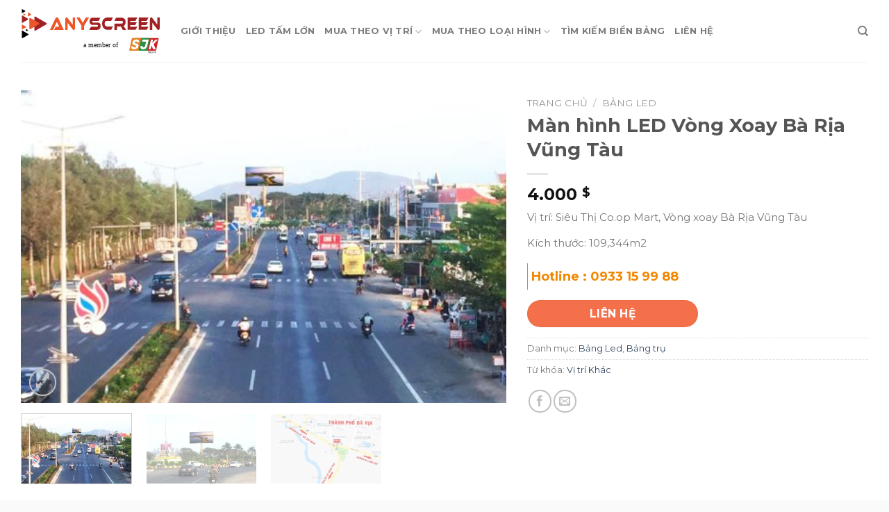

--- FILE ---
content_type: text/html; charset=UTF-8
request_url: https://dooh.com.vn/san-pham/man-hinh-led-vong-xoay-ba-ria-vung-tau
body_size: 23072
content:
<!DOCTYPE html>
<!--[if IE 9 ]> <html lang="vi" class="ie9 loading-site no-js"> <![endif]-->
<!--[if IE 8 ]> <html lang="vi" class="ie8 loading-site no-js"> <![endif]-->
<!--[if (gte IE 9)|!(IE)]><!--><html lang="vi" class="loading-site no-js"> <!--<![endif]-->
<head>
<meta charset="UTF-8" />
<link rel="profile" href="https://gmpg.org/xfn/11" />
<link rel="pingback" href="https://dooh.com.vn/xmlrpc.php" />
<script>(function(html){html.className = html.className.replace(/\bno-js\b/,'js')})(document.documentElement);</script>
<meta name='robots' content='index, follow, max-image-preview:large, max-snippet:-1, max-video-preview:-1' />
<meta name="viewport" content="width=device-width, initial-scale=1, maximum-scale=1" />
<!-- This site is optimized with the Yoast SEO plugin v22.3 - https://yoast.com/wordpress/plugins/seo/ -->
<title>Màn hình LED Vòng Xoay Bà Rịa Vũng Tàu - AnyScreen - Share screen, share money</title>
<meta name="description" content="Nằm ngay cửa ra vòng xoay trung tâm Tỉnh Bà Rịa Vũng Tàu và cạnh trung tâm hành chính Tỉnh, là cửa ngõ ra vào trung tâm thương mại và khu du lịch của Bà Rịa Vũng Tàu, nơi tập trung dân cư qua lại của Tỉnh" />
<link rel="canonical" href="https://dooh.com.vn/san-pham/man-hinh-led-vong-xoay-ba-ria-vung-tau" />
<meta property="og:locale" content="vi_VN" />
<meta property="og:type" content="article" />
<meta property="og:title" content="Màn hình LED Vòng Xoay Bà Rịa Vũng Tàu - AnyScreen - Share screen, share money" />
<meta property="og:description" content="Nằm ngay cửa ra vòng xoay trung tâm Tỉnh Bà Rịa Vũng Tàu và cạnh trung tâm hành chính Tỉnh, là cửa ngõ ra vào trung tâm thương mại và khu du lịch của Bà Rịa Vũng Tàu, nơi tập trung dân cư qua lại của Tỉnh" />
<meta property="og:url" content="https://dooh.com.vn/san-pham/man-hinh-led-vong-xoay-ba-ria-vung-tau" />
<meta property="og:site_name" content="AnyScreen - Share screen, share money" />
<meta property="article:modified_time" content="2020-04-17T10:37:31+00:00" />
<meta property="og:image" content="https://dooh.com.vn/wp-content/uploads/2020/03/2-10.jpg" />
<meta property="og:image:width" content="924" />
<meta property="og:image:height" content="595" />
<meta property="og:image:type" content="image/jpeg" />
<meta name="twitter:card" content="summary_large_image" />
<script type="application/ld+json" class="yoast-schema-graph">{"@context":"https://schema.org","@graph":[{"@type":"WebPage","@id":"https://dooh.com.vn/san-pham/man-hinh-led-vong-xoay-ba-ria-vung-tau","url":"https://dooh.com.vn/san-pham/man-hinh-led-vong-xoay-ba-ria-vung-tau","name":"Màn hình LED Vòng Xoay Bà Rịa Vũng Tàu - AnyScreen - Share screen, share money","isPartOf":{"@id":"https://dooh.com.vn/#website"},"primaryImageOfPage":{"@id":"https://dooh.com.vn/san-pham/man-hinh-led-vong-xoay-ba-ria-vung-tau#primaryimage"},"image":{"@id":"https://dooh.com.vn/san-pham/man-hinh-led-vong-xoay-ba-ria-vung-tau#primaryimage"},"thumbnailUrl":"https://dooh.com.vn/wp-content/uploads/2020/03/2-10.jpg","datePublished":"2020-03-11T05:11:52+00:00","dateModified":"2020-04-17T10:37:31+00:00","description":"Nằm ngay cửa ra vòng xoay trung tâm Tỉnh Bà Rịa Vũng Tàu và cạnh trung tâm hành chính Tỉnh, là cửa ngõ ra vào trung tâm thương mại và khu du lịch của Bà Rịa Vũng Tàu, nơi tập trung dân cư qua lại của Tỉnh","breadcrumb":{"@id":"https://dooh.com.vn/san-pham/man-hinh-led-vong-xoay-ba-ria-vung-tau#breadcrumb"},"inLanguage":"vi","potentialAction":[{"@type":"ReadAction","target":["https://dooh.com.vn/san-pham/man-hinh-led-vong-xoay-ba-ria-vung-tau"]}]},{"@type":"ImageObject","inLanguage":"vi","@id":"https://dooh.com.vn/san-pham/man-hinh-led-vong-xoay-ba-ria-vung-tau#primaryimage","url":"https://dooh.com.vn/wp-content/uploads/2020/03/2-10.jpg","contentUrl":"https://dooh.com.vn/wp-content/uploads/2020/03/2-10.jpg","width":924,"height":595},{"@type":"BreadcrumbList","@id":"https://dooh.com.vn/san-pham/man-hinh-led-vong-xoay-ba-ria-vung-tau#breadcrumb","itemListElement":[{"@type":"ListItem","position":1,"name":"Trang chủ","item":"https://dooh.com.vn/"},{"@type":"ListItem","position":2,"name":"DOOH","item":"https://dooh.com.vn/led-tam-lon/dooh"},{"@type":"ListItem","position":3,"name":"Màn hình LED Vòng Xoay Bà Rịa Vũng Tàu"}]},{"@type":"WebSite","@id":"https://dooh.com.vn/#website","url":"https://dooh.com.vn/","name":"AnyScreen - Share screen, share money","description":"","publisher":{"@id":"https://dooh.com.vn/#organization"},"potentialAction":[{"@type":"SearchAction","target":{"@type":"EntryPoint","urlTemplate":"https://dooh.com.vn/?s={search_term_string}"},"query-input":"required name=search_term_string"}],"inLanguage":"vi"},{"@type":"Organization","@id":"https://dooh.com.vn/#organization","name":"Dooh.com.vn","url":"https://dooh.com.vn/","logo":{"@type":"ImageObject","inLanguage":"vi","@id":"https://dooh.com.vn/#/schema/logo/image/","url":"https://dooh.com.vn/wp-content/uploads/2020/03/logo-Dooh1.jpg","contentUrl":"https://dooh.com.vn/wp-content/uploads/2020/03/logo-Dooh1.jpg","width":1588,"height":589,"caption":"Dooh.com.vn"},"image":{"@id":"https://dooh.com.vn/#/schema/logo/image/"}}]}</script>
<!-- / Yoast SEO plugin. -->
<link rel='dns-prefetch' href='//cdn.jsdelivr.net' />
<link rel='dns-prefetch' href='//fonts.googleapis.com' />
<link rel="alternate" type="application/rss+xml" title="Dòng thông tin AnyScreen - Share screen, share money &raquo;" href="https://dooh.com.vn/feed" />
<link rel="prefetch" href="https://dooh.com.vn/wp-content/themes/flatsome/assets/js/chunk.countup.fe2c1016.js" />
<link rel="prefetch" href="https://dooh.com.vn/wp-content/themes/flatsome/assets/js/chunk.sticky-sidebar.a58a6557.js" />
<link rel="prefetch" href="https://dooh.com.vn/wp-content/themes/flatsome/assets/js/chunk.tooltips.29144c1c.js" />
<link rel="prefetch" href="https://dooh.com.vn/wp-content/themes/flatsome/assets/js/chunk.vendors-popups.947eca5c.js" />
<link rel="prefetch" href="https://dooh.com.vn/wp-content/themes/flatsome/assets/js/chunk.vendors-slider.c7f2bd49.js" />
<style id='wp-block-library-inline-css' type='text/css'>
:root{--wp-admin-theme-color:#007cba;--wp-admin-theme-color--rgb:0,124,186;--wp-admin-theme-color-darker-10:#006ba1;--wp-admin-theme-color-darker-10--rgb:0,107,161;--wp-admin-theme-color-darker-20:#005a87;--wp-admin-theme-color-darker-20--rgb:0,90,135;--wp-admin-border-width-focus:2px;--wp-block-synced-color:#7a00df;--wp-block-synced-color--rgb:122,0,223}@media (min-resolution:192dpi){:root{--wp-admin-border-width-focus:1.5px}}.wp-element-button{cursor:pointer}:root{--wp--preset--font-size--normal:16px;--wp--preset--font-size--huge:42px}:root .has-very-light-gray-background-color{background-color:#eee}:root .has-very-dark-gray-background-color{background-color:#313131}:root .has-very-light-gray-color{color:#eee}:root .has-very-dark-gray-color{color:#313131}:root .has-vivid-green-cyan-to-vivid-cyan-blue-gradient-background{background:linear-gradient(135deg,#00d084,#0693e3)}:root .has-purple-crush-gradient-background{background:linear-gradient(135deg,#34e2e4,#4721fb 50%,#ab1dfe)}:root .has-hazy-dawn-gradient-background{background:linear-gradient(135deg,#faaca8,#dad0ec)}:root .has-subdued-olive-gradient-background{background:linear-gradient(135deg,#fafae1,#67a671)}:root .has-atomic-cream-gradient-background{background:linear-gradient(135deg,#fdd79a,#004a59)}:root .has-nightshade-gradient-background{background:linear-gradient(135deg,#330968,#31cdcf)}:root .has-midnight-gradient-background{background:linear-gradient(135deg,#020381,#2874fc)}.has-regular-font-size{font-size:1em}.has-larger-font-size{font-size:2.625em}.has-normal-font-size{font-size:var(--wp--preset--font-size--normal)}.has-huge-font-size{font-size:var(--wp--preset--font-size--huge)}.has-text-align-center{text-align:center}.has-text-align-left{text-align:left}.has-text-align-right{text-align:right}#end-resizable-editor-section{display:none}.aligncenter{clear:both}.items-justified-left{justify-content:flex-start}.items-justified-center{justify-content:center}.items-justified-right{justify-content:flex-end}.items-justified-space-between{justify-content:space-between}.screen-reader-text{clip:rect(1px,1px,1px,1px);word-wrap:normal!important;border:0;-webkit-clip-path:inset(50%);clip-path:inset(50%);height:1px;margin:-1px;overflow:hidden;padding:0;position:absolute;width:1px}.screen-reader-text:focus{clip:auto!important;background-color:#ddd;-webkit-clip-path:none;clip-path:none;color:#444;display:block;font-size:1em;height:auto;left:5px;line-height:normal;padding:15px 23px 14px;text-decoration:none;top:5px;width:auto;z-index:100000}html :where(.has-border-color){border-style:solid}html :where([style*=border-top-color]){border-top-style:solid}html :where([style*=border-right-color]){border-right-style:solid}html :where([style*=border-bottom-color]){border-bottom-style:solid}html :where([style*=border-left-color]){border-left-style:solid}html :where([style*=border-width]){border-style:solid}html :where([style*=border-top-width]){border-top-style:solid}html :where([style*=border-right-width]){border-right-style:solid}html :where([style*=border-bottom-width]){border-bottom-style:solid}html :where([style*=border-left-width]){border-left-style:solid}html :where(img[class*=wp-image-]){height:auto;max-width:100%}:where(figure){margin:0 0 1em}html :where(.is-position-sticky){--wp-admin--admin-bar--position-offset:var(--wp-admin--admin-bar--height,0px)}@media screen and (max-width:600px){html :where(.is-position-sticky){--wp-admin--admin-bar--position-offset:0px}}
</style>
<style id='classic-theme-styles-inline-css' type='text/css'>
/*! This file is auto-generated */
.wp-block-button__link{color:#fff;background-color:#32373c;border-radius:9999px;box-shadow:none;text-decoration:none;padding:calc(.667em + 2px) calc(1.333em + 2px);font-size:1.125em}.wp-block-file__button{background:#32373c;color:#fff;text-decoration:none}
</style>
<!-- <link rel='stylesheet' id='contact-form-7-css' href='https://dooh.com.vn/wp-content/plugins/contact-form-7/includes/css/styles.css?ver=5.9.3' type='text/css' media='all' /> -->
<!-- <link rel='stylesheet' id='photoswipe-css' href='https://dooh.com.vn/wp-content/plugins/woocommerce/assets/css/photoswipe/photoswipe.min.css?ver=8.7.0' type='text/css' media='all' /> -->
<!-- <link rel='stylesheet' id='photoswipe-default-skin-css' href='https://dooh.com.vn/wp-content/plugins/woocommerce/assets/css/photoswipe/default-skin/default-skin.min.css?ver=8.7.0' type='text/css' media='all' /> -->
<link rel="stylesheet" type="text/css" href="//dooh.com.vn/wp-content/cache/wpfc-minified/kxerhokm/47hec.css" media="all"/>
<style id='woocommerce-inline-inline-css' type='text/css'>
.woocommerce form .form-row .required { visibility: visible; }
</style>
<!-- <link rel='stylesheet' id='flatsome-main-css' href='https://dooh.com.vn/wp-content/themes/flatsome/assets/css/flatsome.css?ver=3.15.7' type='text/css' media='all' /> -->
<link rel="stylesheet" type="text/css" href="//dooh.com.vn/wp-content/cache/wpfc-minified/kl3eb1g6/47b0a.css" media="all"/>
<style id='flatsome-main-inline-css' type='text/css'>
@font-face {
font-family: "fl-icons";
font-display: block;
src: url(https://dooh.com.vn/wp-content/themes/flatsome/assets/css/icons/fl-icons.eot?v=3.15.7);
src:
url(https://dooh.com.vn/wp-content/themes/flatsome/assets/css/icons/fl-icons.eot#iefix?v=3.15.7) format("embedded-opentype"),
url(https://dooh.com.vn/wp-content/themes/flatsome/assets/css/icons/fl-icons.woff2?v=3.15.7) format("woff2"),
url(https://dooh.com.vn/wp-content/themes/flatsome/assets/css/icons/fl-icons.ttf?v=3.15.7) format("truetype"),
url(https://dooh.com.vn/wp-content/themes/flatsome/assets/css/icons/fl-icons.woff?v=3.15.7) format("woff"),
url(https://dooh.com.vn/wp-content/themes/flatsome/assets/css/icons/fl-icons.svg?v=3.15.7#fl-icons) format("svg");
}
</style>
<!-- <link rel='stylesheet' id='flatsome-shop-css' href='https://dooh.com.vn/wp-content/themes/flatsome/assets/css/flatsome-shop.css?ver=3.15.7' type='text/css' media='all' /> -->
<!-- <link rel='stylesheet' id='flatsome-style-css' href='https://dooh.com.vn/wp-content/themes/flatsome-child/style.css?ver=3.0' type='text/css' media='all' /> -->
<link rel="stylesheet" type="text/css" href="//dooh.com.vn/wp-content/cache/wpfc-minified/7zjy6ee0/47b0a.css" media="all"/>
<link rel='stylesheet' id='flatsome-googlefonts-css' href='//fonts.googleapis.com/css?family=Montserrat%3Aregular%2C700%2Cregular%2C700%2Cregular&#038;display=swap&#038;ver=3.9' type='text/css' media='all' />
<script type="text/javascript" src="https://dooh.com.vn/wp-includes/js/jquery/jquery.min.js?ver=3.7.1" id="jquery-core-js"></script>
<script type="text/javascript" src="https://dooh.com.vn/wp-includes/js/jquery/jquery-migrate.min.js?ver=3.4.1" id="jquery-migrate-js"></script>
<script type="text/javascript" src="https://dooh.com.vn/wp-content/plugins/woocommerce/assets/js/jquery-blockui/jquery.blockUI.min.js?ver=2.7.0-wc.8.7.0" id="jquery-blockui-js" defer="defer" data-wp-strategy="defer"></script>
<script type="text/javascript" id="wc-add-to-cart-js-extra">
/* <![CDATA[ */
var wc_add_to_cart_params = {"ajax_url":"\/wp-admin\/admin-ajax.php","wc_ajax_url":"\/?wc-ajax=%%endpoint%%","i18n_view_cart":"Xem gi\u1ecf h\u00e0ng","cart_url":"https:\/\/dooh.com.vn\/cart","is_cart":"","cart_redirect_after_add":"yes"};
/* ]]> */
</script>
<script type="text/javascript" src="https://dooh.com.vn/wp-content/plugins/woocommerce/assets/js/frontend/add-to-cart.min.js?ver=8.7.0" id="wc-add-to-cart-js" defer="defer" data-wp-strategy="defer"></script>
<script type="text/javascript" src="https://dooh.com.vn/wp-content/plugins/woocommerce/assets/js/photoswipe/photoswipe.min.js?ver=4.1.1-wc.8.7.0" id="photoswipe-js" defer="defer" data-wp-strategy="defer"></script>
<script type="text/javascript" src="https://dooh.com.vn/wp-content/plugins/woocommerce/assets/js/photoswipe/photoswipe-ui-default.min.js?ver=4.1.1-wc.8.7.0" id="photoswipe-ui-default-js" defer="defer" data-wp-strategy="defer"></script>
<script type="text/javascript" id="wc-single-product-js-extra">
/* <![CDATA[ */
var wc_single_product_params = {"i18n_required_rating_text":"Vui l\u00f2ng ch\u1ecdn m\u1ed9t m\u1ee9c \u0111\u00e1nh gi\u00e1","review_rating_required":"yes","flexslider":{"rtl":false,"animation":"slide","smoothHeight":true,"directionNav":false,"controlNav":"thumbnails","slideshow":false,"animationSpeed":500,"animationLoop":false,"allowOneSlide":false},"zoom_enabled":"","zoom_options":[],"photoswipe_enabled":"1","photoswipe_options":{"shareEl":false,"closeOnScroll":false,"history":false,"hideAnimationDuration":0,"showAnimationDuration":0},"flexslider_enabled":""};
/* ]]> */
</script>
<script type="text/javascript" src="https://dooh.com.vn/wp-content/plugins/woocommerce/assets/js/frontend/single-product.min.js?ver=8.7.0" id="wc-single-product-js" defer="defer" data-wp-strategy="defer"></script>
<script type="text/javascript" src="https://dooh.com.vn/wp-content/plugins/woocommerce/assets/js/js-cookie/js.cookie.min.js?ver=2.1.4-wc.8.7.0" id="js-cookie-js" defer="defer" data-wp-strategy="defer"></script>
<script type="text/javascript" id="woocommerce-js-extra">
/* <![CDATA[ */
var woocommerce_params = {"ajax_url":"\/wp-admin\/admin-ajax.php","wc_ajax_url":"\/?wc-ajax=%%endpoint%%"};
/* ]]> */
</script>
<script type="text/javascript" src="https://dooh.com.vn/wp-content/plugins/woocommerce/assets/js/frontend/woocommerce.min.js?ver=8.7.0" id="woocommerce-js" defer="defer" data-wp-strategy="defer"></script>
<link rel="https://api.w.org/" href="https://dooh.com.vn/wp-json/" /><link rel="alternate" type="application/json" href="https://dooh.com.vn/wp-json/wp/v2/product/2698" /><link rel="EditURI" type="application/rsd+xml" title="RSD" href="https://dooh.com.vn/xmlrpc.php?rsd" />
<meta name="generator" content="WordPress 6.4.3" />
<meta name="generator" content="WooCommerce 8.7.0" />
<link rel='shortlink' href='https://dooh.com.vn/?p=2698' />
<link rel="alternate" type="application/json+oembed" href="https://dooh.com.vn/wp-json/oembed/1.0/embed?url=https%3A%2F%2Fdooh.com.vn%2Fsan-pham%2Fman-hinh-led-vong-xoay-ba-ria-vung-tau" />
<link rel="alternate" type="text/xml+oembed" href="https://dooh.com.vn/wp-json/oembed/1.0/embed?url=https%3A%2F%2Fdooh.com.vn%2Fsan-pham%2Fman-hinh-led-vong-xoay-ba-ria-vung-tau&#038;format=xml" />
<!-- Global site tag (gtag.js) - Google Analytics -->
<script async src="https://www.googletagmanager.com/gtag/js?id=UA-108348250-2"></script>
<script>
window.dataLayer = window.dataLayer || [];
function gtag(){dataLayer.push(arguments);}
gtag('js', new Date());
gtag('config', 'UA-108348250-2');
</script><style>.bg{opacity: 0; transition: opacity 1s; -webkit-transition: opacity 1s;} .bg-loaded{opacity: 1;}</style><!--[if IE]><link rel="stylesheet" type="text/css" href="https://dooh.com.vn/wp-content/themes/flatsome/assets/css/ie-fallback.css"><script src="//cdnjs.cloudflare.com/ajax/libs/html5shiv/3.6.1/html5shiv.js"></script><script>var head = document.getElementsByTagName('head')[0],style = document.createElement('style');style.type = 'text/css';style.styleSheet.cssText = ':before,:after{content:none !important';head.appendChild(style);setTimeout(function(){head.removeChild(style);}, 0);</script><script src="https://dooh.com.vn/wp-content/themes/flatsome/assets/libs/ie-flexibility.js"></script><![endif]-->	<noscript><style>.woocommerce-product-gallery{ opacity: 1 !important; }</style></noscript>
<link rel="icon" href="https://dooh.com.vn/wp-content/uploads/2021/03/icon-32x32.png" sizes="32x32" />
<link rel="icon" href="https://dooh.com.vn/wp-content/uploads/2021/03/icon.png" sizes="192x192" />
<link rel="apple-touch-icon" href="https://dooh.com.vn/wp-content/uploads/2021/03/icon.png" />
<meta name="msapplication-TileImage" content="https://dooh.com.vn/wp-content/uploads/2021/03/icon.png" />
<style id="custom-css" type="text/css">:root {--primary-color: #f4704b;}.container-width, .full-width .ubermenu-nav, .container, .row{max-width: 1250px}.row.row-collapse{max-width: 1220px}.row.row-small{max-width: 1242.5px}.row.row-large{max-width: 1280px}.header-main{height: 90px}#logo img{max-height: 90px}#logo{width:200px;}#logo img{padding:10px 0;}.header-top{min-height: 30px}.transparent .header-main{height: 90px}.transparent #logo img{max-height: 90px}.has-transparent + .page-title:first-of-type,.has-transparent + #main > .page-title,.has-transparent + #main > div > .page-title,.has-transparent + #main .page-header-wrapper:first-of-type .page-title{padding-top: 90px;}.header.show-on-scroll,.stuck .header-main{height:70px!important}.stuck #logo img{max-height: 70px!important}.header-bottom {background-color: #f1f1f1}@media (max-width: 549px) {.header-main{height: 70px}#logo img{max-height: 70px}}/* Color */.accordion-title.active, .has-icon-bg .icon .icon-inner,.logo a, .primary.is-underline, .primary.is-link, .badge-outline .badge-inner, .nav-outline > li.active> a,.nav-outline >li.active > a, .cart-icon strong,[data-color='primary'], .is-outline.primary{color: #f4704b;}/* Color !important */[data-text-color="primary"]{color: #f4704b!important;}/* Background Color */[data-text-bg="primary"]{background-color: #f4704b;}/* Background */.scroll-to-bullets a,.featured-title, .label-new.menu-item > a:after, .nav-pagination > li > .current,.nav-pagination > li > span:hover,.nav-pagination > li > a:hover,.has-hover:hover .badge-outline .badge-inner,button[type="submit"], .button.wc-forward:not(.checkout):not(.checkout-button), .button.submit-button, .button.primary:not(.is-outline),.featured-table .title,.is-outline:hover, .has-icon:hover .icon-label,.nav-dropdown-bold .nav-column li > a:hover, .nav-dropdown.nav-dropdown-bold > li > a:hover, .nav-dropdown-bold.dark .nav-column li > a:hover, .nav-dropdown.nav-dropdown-bold.dark > li > a:hover, .header-vertical-menu__opener ,.is-outline:hover, .tagcloud a:hover,.grid-tools a, input[type='submit']:not(.is-form), .box-badge:hover .box-text, input.button.alt,.nav-box > li > a:hover,.nav-box > li.active > a,.nav-pills > li.active > a ,.current-dropdown .cart-icon strong, .cart-icon:hover strong, .nav-line-bottom > li > a:before, .nav-line-grow > li > a:before, .nav-line > li > a:before,.banner, .header-top, .slider-nav-circle .flickity-prev-next-button:hover svg, .slider-nav-circle .flickity-prev-next-button:hover .arrow, .primary.is-outline:hover, .button.primary:not(.is-outline), input[type='submit'].primary, input[type='submit'].primary, input[type='reset'].button, input[type='button'].primary, .badge-inner{background-color: #f4704b;}/* Border */.nav-vertical.nav-tabs > li.active > a,.scroll-to-bullets a.active,.nav-pagination > li > .current,.nav-pagination > li > span:hover,.nav-pagination > li > a:hover,.has-hover:hover .badge-outline .badge-inner,.accordion-title.active,.featured-table,.is-outline:hover, .tagcloud a:hover,blockquote, .has-border, .cart-icon strong:after,.cart-icon strong,.blockUI:before, .processing:before,.loading-spin, .slider-nav-circle .flickity-prev-next-button:hover svg, .slider-nav-circle .flickity-prev-next-button:hover .arrow, .primary.is-outline:hover{border-color: #f4704b}.nav-tabs > li.active > a{border-top-color: #f4704b}.widget_shopping_cart_content .blockUI.blockOverlay:before { border-left-color: #f4704b }.woocommerce-checkout-review-order .blockUI.blockOverlay:before { border-left-color: #f4704b }/* Fill */.slider .flickity-prev-next-button:hover svg,.slider .flickity-prev-next-button:hover .arrow{fill: #f4704b;}body{font-family:"Montserrat", sans-serif}body{font-weight: 0}.nav > li > a {font-family:"Montserrat", sans-serif;}.mobile-sidebar-levels-2 .nav > li > ul > li > a {font-family:"Montserrat", sans-serif;}.nav > li > a {font-weight: 700;}.mobile-sidebar-levels-2 .nav > li > ul > li > a {font-weight: 700;}h1,h2,h3,h4,h5,h6,.heading-font, .off-canvas-center .nav-sidebar.nav-vertical > li > a{font-family: "Montserrat", sans-serif;}h1,h2,h3,h4,h5,h6,.heading-font,.banner h1,.banner h2{font-weight: 700;}.alt-font{font-family: "Montserrat", sans-serif;}.alt-font{font-weight: 0!important;}.shop-page-title.featured-title .title-bg{ background-image: url(https://dooh.com.vn/wp-content/uploads/2020/03/2-10.jpg)!important;}@media screen and (min-width: 550px){.products .box-vertical .box-image{min-width: 247px!important;width: 247px!important;}}.absolute-footer, html{background-color: #fafafa}.label-new.menu-item > a:after{content:"New";}.label-hot.menu-item > a:after{content:"Hot";}.label-sale.menu-item > a:after{content:"Sale";}.label-popular.menu-item > a:after{content:"Popular";}</style>		<style type="text/css" id="wp-custom-css">
.particles-js-canvas-el{
position: fixed;
width: 100%;
height: 100%;
top: 0;
left: 0;
right: 0;
bottom: 0;
z-index: 0;
}
div.wpforms-container .wpforms-form .is-flipped .choices__list--dropdown{
top: 0%;
bottom: auto;
}
div.wpforms-container-full .wpforms-form textarea.wpforms-field-large {
height: 100px!important;
}
div.wpforms-container .wpforms-form .choices__list--multiple .choices__item {
padding: 0px 7px!important;
}
div.wpforms-container-full .wpforms-form .wpforms-page-button {
min-width: 150px!important;
}
div.wpforms-container-full .wpforms-form button[type=submit]{
min-width: 150px!important;
background-color: #74b142!important;
border: 1px solid #ddd;
color: #fff!important;
font-size: 1em;
padding: 5px 5px!important;
}
div.wpforms-container-full {
margin-bottom: 24px;
border-radius: 7px;
padding: 10px;
background-color: #fff;
}
@media only screen and (max-width: 48em) {
.wpforms-one-fourth {
width: 100%!important;
}
div.wpforms-container-full .wpforms-form .wpforms-2 {
clear: both !important;
margin-left: 0 !important;
}
.wpforms-one-third {
width: 100%!important;
}
}
/* New button styles */
.wpforms-form input[type=submit], 
.wpforms-form button[type=submit] {
padding: 5px !important; /* Increase distance between text and border */
width: 100% !important; /* Make the button full-width */
}
div.wpforms-container-full .wpforms-form .wpforms-page-button {
background-color: #fd9927!important;
padding: 5px 5px!important;
color: #fff!important;
}
div.wpforms-container .wpforms-form .choices {
position: relative;
margin-bottom: 0px!important;
}
div.wpforms-container-full .wpforms-form input[type=text]{
font-size: 13px!important;
}		</style>
</head>
<body data-rsssl=1 class="product-template-default single single-product postid-2698 theme-flatsome woocommerce woocommerce-page woocommerce-no-js lightbox nav-dropdown-has-arrow nav-dropdown-has-shadow nav-dropdown-has-border">
<!-- Google tag (gtag.js) -->
<script async src="https://www.googletagmanager.com/gtag/js?id=G-BTFBRYGHD1"></script>
<script>
window.dataLayer = window.dataLayer || [];
function gtag(){dataLayer.push(arguments);}
gtag('js', new Date());
gtag('config', 'G-BTFBRYGHD1');
</script>
<a class="skip-link screen-reader-text" href="#main">Skip to content</a>
<div id="wrapper">
<header id="header" class="header has-sticky sticky-jump">
<div class="header-wrapper">
<div id="masthead" class="header-main ">
<div class="header-inner flex-row container logo-left medium-logo-center" role="navigation">
<!-- Logo -->
<div id="logo" class="flex-col logo">
<!-- Header logo -->
<a href="https://dooh.com.vn/" title="AnyScreen &#8211; Share screen, share money" rel="home">
<img width="1" height="1" src="https://dooh.com.vn/wp-content/uploads/2024/04/logo-AnyScreen-SJK.svg" class="header_logo header-logo" alt="AnyScreen &#8211; Share screen, share money"/><img  width="1" height="1" src="https://dooh.com.vn/wp-content/uploads/2024/04/logo-AnyScreen-SJK.svg" class="header-logo-dark" alt="AnyScreen &#8211; Share screen, share money"/></a>
</div>
<!-- Mobile Left Elements -->
<div class="flex-col show-for-medium flex-left">
<ul class="mobile-nav nav nav-left ">
<li class="nav-icon has-icon">
<a href="#" data-open="#main-menu" data-pos="left" data-bg="main-menu-overlay" data-color="" class="is-small" aria-label="Menu" aria-controls="main-menu" aria-expanded="false">
<i class="icon-menu" ></i>
</a>
</li>            </ul>
</div>
<!-- Left Elements -->
<div class="flex-col hide-for-medium flex-left
flex-grow">
<ul class="header-nav header-nav-main nav nav-left  nav-uppercase" >
<li id="menu-item-16334" class="menu-item menu-item-type-post_type menu-item-object-page menu-item-16334 menu-item-design-default"><a href="https://dooh.com.vn/gioi-thieu" class="nav-top-link">Giới thiệu</a></li>
<li id="menu-item-1963" class="menu-item menu-item-type-post_type menu-item-object-page menu-item-1963 menu-item-design-default"><a href="https://dooh.com.vn/led-tam-lon" class="nav-top-link">LED Tấm Lớn</a></li>
<li id="menu-item-1822" class="menu-item menu-item-type-custom menu-item-object-custom menu-item-has-children menu-item-1822 menu-item-design-default has-dropdown"><a href="#" class="nav-top-link">Mua theo vị trí<i class="icon-angle-down" ></i></a>
<ul class="sub-menu nav-dropdown nav-dropdown-default">
<li id="menu-item-1825" class="menu-item menu-item-type-taxonomy menu-item-object-product_tag menu-item-1825"><a href="https://dooh.com.vn/tu-khoa/ho-chi-minh">Hồ Chí Minh</a></li>
<li id="menu-item-1824" class="menu-item menu-item-type-taxonomy menu-item-object-product_tag menu-item-1824"><a href="https://dooh.com.vn/tu-khoa/ha-noi">Hà Nội</a></li>
<li id="menu-item-1823" class="menu-item menu-item-type-taxonomy menu-item-object-product_tag menu-item-1823"><a href="https://dooh.com.vn/tu-khoa/da-nang">Đà Nẵng</a></li>
<li id="menu-item-3417" class="menu-item menu-item-type-taxonomy menu-item-object-product_tag menu-item-3417"><a href="https://dooh.com.vn/tu-khoa/led-san-bay-noi-bai">LED Sân Bay Nội Bài</a></li>
<li id="menu-item-3418" class="menu-item menu-item-type-taxonomy menu-item-object-product_tag menu-item-3418"><a href="https://dooh.com.vn/tu-khoa/led-san-bay-tsn">LED Sân Bay TSN</a></li>
<li id="menu-item-4043" class="menu-item menu-item-type-taxonomy menu-item-object-product_tag menu-item-4043"><a href="https://dooh.com.vn/tu-khoa/man-hinh-led-khac">Vị trí Khác</a></li>
</ul>
</li>
<li id="menu-item-1816" class="menu-item menu-item-type-custom menu-item-object-custom menu-item-has-children menu-item-1816 menu-item-design-default has-dropdown"><a href="#" class="nav-top-link">Mua theo loại hình<i class="icon-angle-down" ></i></a>
<ul class="sub-menu nav-dropdown nav-dropdown-default">
<li id="menu-item-1817" class="menu-item menu-item-type-taxonomy menu-item-object-product_cat current-product-ancestor current-menu-parent current-product-parent menu-item-1817 active"><a href="https://dooh.com.vn/danh-muc/bang-led">Bảng Led</a></li>
<li id="menu-item-1818" class="menu-item menu-item-type-taxonomy menu-item-object-product_cat menu-item-1818"><a href="https://dooh.com.vn/danh-muc/bang-op-tuong">Bảng ốp tường</a></li>
<li id="menu-item-1819" class="menu-item menu-item-type-taxonomy menu-item-object-product_cat current-product-ancestor current-menu-parent current-product-parent menu-item-1819 active"><a href="https://dooh.com.vn/danh-muc/bang-tru">Bảng trụ</a></li>
</ul>
</li>
<li id="menu-item-1724" class="menu-item menu-item-type-post_type menu-item-object-page menu-item-1724 menu-item-design-default"><a href="https://dooh.com.vn/xu-huong-quang-cao-ngoai-troi" class="nav-top-link">Tìm kiếm biển bảng</a></li>
<li id="menu-item-1726" class="menu-item menu-item-type-post_type menu-item-object-page menu-item-1726 menu-item-design-default"><a href="https://dooh.com.vn/lien-he" class="nav-top-link">Liên hệ</a></li>
</ul>
</div>
<!-- Right Elements -->
<div class="flex-col hide-for-medium flex-right">
<ul class="header-nav header-nav-main nav nav-right  nav-uppercase">
<li class="header-search header-search-dropdown has-icon has-dropdown menu-item-has-children">
<a href="#" aria-label="Tìm kiếm" class="is-small"><i class="icon-search" ></i></a>
<ul class="nav-dropdown nav-dropdown-default">
<li class="header-search-form search-form html relative has-icon">
<div class="header-search-form-wrapper">
<div class="searchform-wrapper ux-search-box relative is-normal"><form role="search" method="get" class="searchform" action="https://dooh.com.vn/">
<div class="flex-row relative">
<div class="flex-col flex-grow">
<label class="screen-reader-text" for="woocommerce-product-search-field-0">Tìm kiếm:</label>
<input type="search" id="woocommerce-product-search-field-0" class="search-field mb-0" placeholder="Tìm kiếm&hellip;" value="" name="s" />
<input type="hidden" name="post_type" value="product" />
</div>
<div class="flex-col">
<button type="submit" value="Tìm kiếm" class="ux-search-submit submit-button secondary button icon mb-0" aria-label="Submit">
<i class="icon-search" ></i>			</button>
</div>
</div>
<div class="live-search-results text-left z-top"></div>
</form>
</div>	</div>
</li>	</ul>
</li>
</ul>
</div>
<!-- Mobile Right Elements -->
<div class="flex-col show-for-medium flex-right">
<ul class="mobile-nav nav nav-right ">
<li class="header-search header-search-dropdown has-icon has-dropdown menu-item-has-children">
<a href="#" aria-label="Tìm kiếm" class="is-small"><i class="icon-search" ></i></a>
<ul class="nav-dropdown nav-dropdown-default">
<li class="header-search-form search-form html relative has-icon">
<div class="header-search-form-wrapper">
<div class="searchform-wrapper ux-search-box relative is-normal"><form role="search" method="get" class="searchform" action="https://dooh.com.vn/">
<div class="flex-row relative">
<div class="flex-col flex-grow">
<label class="screen-reader-text" for="woocommerce-product-search-field-1">Tìm kiếm:</label>
<input type="search" id="woocommerce-product-search-field-1" class="search-field mb-0" placeholder="Tìm kiếm&hellip;" value="" name="s" />
<input type="hidden" name="post_type" value="product" />
</div>
<div class="flex-col">
<button type="submit" value="Tìm kiếm" class="ux-search-submit submit-button secondary button icon mb-0" aria-label="Submit">
<i class="icon-search" ></i>			</button>
</div>
</div>
<div class="live-search-results text-left z-top"></div>
</form>
</div>	</div>
</li>	</ul>
</li>
</ul>
</div>
</div>
<div class="container"><div class="top-divider full-width"></div></div>
</div>
<div class="header-bg-container fill"><div class="header-bg-image fill"></div><div class="header-bg-color fill"></div></div>		</div>
</header>
<main id="main" class="">
<div class="shop-container">
<div class="container">
<div class="woocommerce-notices-wrapper"></div></div>
<div id="product-2698" class="product type-product post-2698 status-publish first instock product_cat-bang-led product_cat-bang-tru product_tag-man-hinh-led-khac has-post-thumbnail shipping-taxable purchasable product-type-simple">
<div class="product-container">
<div class="product-main">
<div class="row content-row mb-0">
<div class="product-gallery large-7 col">
<div class="product-images relative mb-half has-hover woocommerce-product-gallery woocommerce-product-gallery--with-images woocommerce-product-gallery--columns-4 images" data-columns="4">
<div class="badge-container is-larger absolute left top z-1">
</div>
<div class="image-tools absolute top show-on-hover right z-3">
</div>
<figure class="woocommerce-product-gallery__wrapper product-gallery-slider slider slider-nav-small mb-half"
data-flickity-options='{
"cellAlign": "center",
"wrapAround": true,
"autoPlay": false,
"prevNextButtons":true,
"adaptiveHeight": true,
"imagesLoaded": true,
"lazyLoad": 1,
"dragThreshold" : 15,
"pageDots": false,
"rightToLeft": false       }'>
<div data-thumb="https://dooh.com.vn/wp-content/uploads/2020/03/2-10-100x100.jpg" data-thumb-alt="" class="woocommerce-product-gallery__image slide first"><a href="https://dooh.com.vn/wp-content/uploads/2020/03/2-10.jpg"><img width="510" height="328" src="https://dooh.com.vn/wp-content/uploads/2020/03/2-10-510x328.jpg" class="wp-post-image skip-lazy" alt="" title="2" data-caption="" data-src="https://dooh.com.vn/wp-content/uploads/2020/03/2-10.jpg" data-large_image="https://dooh.com.vn/wp-content/uploads/2020/03/2-10.jpg" data-large_image_width="924" data-large_image_height="595" decoding="async" fetchpriority="high" srcset="https://dooh.com.vn/wp-content/uploads/2020/03/2-10-510x328.jpg 510w, https://dooh.com.vn/wp-content/uploads/2020/03/2-10-600x386.jpg 600w, https://dooh.com.vn/wp-content/uploads/2020/03/2-10-768x495.jpg 768w, https://dooh.com.vn/wp-content/uploads/2020/03/2-10-640x412.jpg 640w, https://dooh.com.vn/wp-content/uploads/2020/03/2-10-400x258.jpg 400w, https://dooh.com.vn/wp-content/uploads/2020/03/2-10.jpg 924w" sizes="(max-width: 510px) 100vw, 510px" /></a></div><div data-thumb="https://dooh.com.vn/wp-content/uploads/2020/03/1-15-100x100.jpg" data-thumb-alt="" class="woocommerce-product-gallery__image slide"><a href="https://dooh.com.vn/wp-content/uploads/2020/03/1-15.jpg"><img width="510" height="331" src="https://dooh.com.vn/wp-content/uploads/2020/03/1-15-510x331.jpg" class="skip-lazy" alt="" title="1" data-caption="" data-src="https://dooh.com.vn/wp-content/uploads/2020/03/1-15.jpg" data-large_image="https://dooh.com.vn/wp-content/uploads/2020/03/1-15.jpg" data-large_image_width="914" data-large_image_height="593" decoding="async" srcset="https://dooh.com.vn/wp-content/uploads/2020/03/1-15-510x331.jpg 510w, https://dooh.com.vn/wp-content/uploads/2020/03/1-15-600x389.jpg 600w, https://dooh.com.vn/wp-content/uploads/2020/03/1-15-768x498.jpg 768w, https://dooh.com.vn/wp-content/uploads/2020/03/1-15-640x415.jpg 640w, https://dooh.com.vn/wp-content/uploads/2020/03/1-15-400x260.jpg 400w, https://dooh.com.vn/wp-content/uploads/2020/03/1-15.jpg 914w" sizes="(max-width: 510px) 100vw, 510px" /></a></div><div data-thumb="https://dooh.com.vn/wp-content/uploads/2020/03/3-6-100x100.jpg" data-thumb-alt="" class="woocommerce-product-gallery__image slide"><a href="https://dooh.com.vn/wp-content/uploads/2020/03/3-6.jpg"><img width="510" height="332" src="https://dooh.com.vn/wp-content/uploads/2020/03/3-6-510x332.jpg" class="skip-lazy" alt="" title="3" data-caption="" data-src="https://dooh.com.vn/wp-content/uploads/2020/03/3-6.jpg" data-large_image="https://dooh.com.vn/wp-content/uploads/2020/03/3-6.jpg" data-large_image_width="917" data-large_image_height="597" decoding="async" srcset="https://dooh.com.vn/wp-content/uploads/2020/03/3-6-510x332.jpg 510w, https://dooh.com.vn/wp-content/uploads/2020/03/3-6-600x391.jpg 600w, https://dooh.com.vn/wp-content/uploads/2020/03/3-6-768x500.jpg 768w, https://dooh.com.vn/wp-content/uploads/2020/03/3-6-640x417.jpg 640w, https://dooh.com.vn/wp-content/uploads/2020/03/3-6-400x260.jpg 400w, https://dooh.com.vn/wp-content/uploads/2020/03/3-6.jpg 917w" sizes="(max-width: 510px) 100vw, 510px" /></a></div>  </figure>
<div class="image-tools absolute bottom left z-3">
<a href="#product-zoom" class="zoom-button button is-outline circle icon tooltip hide-for-small" title="Zoom">
<i class="icon-expand" ></i>    </a>
</div>
</div>
<div class="product-thumbnails thumbnails slider-no-arrows slider row row-small row-slider slider-nav-small small-columns-4"
data-flickity-options='{
"cellAlign": "left",
"wrapAround": false,
"autoPlay": false,
"prevNextButtons": true,
"asNavFor": ".product-gallery-slider",
"percentPosition": true,
"imagesLoaded": true,
"pageDots": false,
"rightToLeft": false,
"contain": true
}'>
<div class="col is-nav-selected first">
<a>
<img src="https://dooh.com.vn/wp-content/uploads/2020/03/2-10-247x165.jpg" alt="" width="247" height="165" class="attachment-woocommerce_thumbnail" />				</a>
</div><div class="col"><a><img src="https://dooh.com.vn/wp-content/uploads/2020/03/1-15-247x165.jpg" alt="" width="247" height="165"  class="attachment-woocommerce_thumbnail" /></a></div><div class="col"><a><img src="https://dooh.com.vn/wp-content/uploads/2020/03/3-6-247x165.jpg" alt="" width="247" height="165"  class="attachment-woocommerce_thumbnail" /></a></div>	</div>
</div>
<div class="product-info summary col-fit col entry-summary product-summary">
<nav class="woocommerce-breadcrumb breadcrumbs uppercase"><a href="https://dooh.com.vn">Trang chủ</a> <span class="divider">&#47;</span> <a href="https://dooh.com.vn/danh-muc/bang-led">Bảng Led</a></nav><h1 class="product-title product_title entry-title">
Màn hình LED Vòng Xoay Bà Rịa Vũng Tàu</h1>
<div class="is-divider small"></div>
<ul class="next-prev-thumbs is-small show-for-medium">         <li class="prod-dropdown has-dropdown">
<a href="https://dooh.com.vn/san-pham/man-hinh-led-120-cach-mang-thang-8"  rel="next" class="button icon is-outline circle">
<i class="icon-angle-left" ></i>              </a>
<div class="nav-dropdown">
<a title="Màn hình LED 120 Cách Mạng Tháng 8 &#8211; Điện Biên Phủ" href="https://dooh.com.vn/san-pham/man-hinh-led-120-cach-mang-thang-8">
<img width="100" height="100" src="https://dooh.com.vn/wp-content/uploads/2020/03/1-17-100x100.jpg" class="attachment-woocommerce_gallery_thumbnail size-woocommerce_gallery_thumbnail wp-post-image" alt="" decoding="async" loading="lazy" srcset="https://dooh.com.vn/wp-content/uploads/2020/03/1-17-100x100.jpg 100w, https://dooh.com.vn/wp-content/uploads/2020/03/1-17-85x85.jpg 85w, https://dooh.com.vn/wp-content/uploads/2020/03/1-17-50x50.jpg 50w, https://dooh.com.vn/wp-content/uploads/2020/03/1-17-32x32.jpg 32w" sizes="(max-width: 100px) 100vw, 100px" /></a>
</div>
</li>
<li class="prod-dropdown has-dropdown">
<a href="https://dooh.com.vn/san-pham/led-ly-chinh-thang-nam-ky-khoi-nghia-quan-3" rel="next" class="button icon is-outline circle">
<i class="icon-angle-right" ></i>              </a>
<div class="nav-dropdown">
<a title="Màn hình LED 83 Lý Chính Thắng &#8211; Nam Kỳ Khởi Nghĩa" href="https://dooh.com.vn/san-pham/led-ly-chinh-thang-nam-ky-khoi-nghia-quan-3">
<img width="100" height="100" src="https://dooh.com.vn/wp-content/uploads/2020/03/fpt-7-scaled-100x100.jpg" class="attachment-woocommerce_gallery_thumbnail size-woocommerce_gallery_thumbnail wp-post-image" alt="" decoding="async" loading="lazy" srcset="https://dooh.com.vn/wp-content/uploads/2020/03/fpt-7-scaled-100x100.jpg 100w, https://dooh.com.vn/wp-content/uploads/2020/03/fpt-7-85x85.jpg 85w, https://dooh.com.vn/wp-content/uploads/2020/03/fpt-7-50x50.jpg 50w, https://dooh.com.vn/wp-content/uploads/2020/03/fpt-7-32x32.jpg 32w" sizes="(max-width: 100px) 100vw, 100px" /></a>
</div>
</li>
</ul><div class="price-wrapper">
<p class="price product-page-price ">
<span class="woocommerce-Price-amount amount"><bdi>4.000&nbsp;<span class="woocommerce-Price-currencySymbol">&#36;</span></bdi></span></p>
</div>
<div class="info-dooh" style="line-height: 18px;font-size: 15px;text-transform: none;">
<p>Vị trí: Siêu Thị Co.op Mart, Vòng xoay Bà Rịa Vũng Tàu</p>			<p>Kích thước: 109,344m2</p>						            
</div>
<h3 style="color:#f18701;font-size: 18px;font-weight: 600;border-left: 1px solid;
padding: 5px;margin: 0 0 15px 0;">Hotline : 0933 15 99 88</h3>
<a href="/lien-he" target="_self" class="button primary" style="border-radius:99px;width: 50%;">
<span>Liên hệ</span>
</a>
<div class="product_meta">
<span class="posted_in">Danh mục: <a href="https://dooh.com.vn/danh-muc/bang-led" rel="tag">Bảng Led</a>, <a href="https://dooh.com.vn/danh-muc/bang-tru" rel="tag">Bảng trụ</a></span>
<span class="tagged_as">Từ khóa: <a href="https://dooh.com.vn/tu-khoa/man-hinh-led-khac" rel="tag">Vị trí Khác</a></span>
</div>
<div class="social-icons share-icons share-row relative" ><a href="whatsapp://send?text=M%C3%A0n%20h%C3%ACnh%20LED%20V%C3%B2ng%20Xoay%20B%C3%A0%20R%E1%BB%8Ba%20V%C5%A9ng%20T%C3%A0u - https://dooh.com.vn/san-pham/man-hinh-led-vong-xoay-ba-ria-vung-tau" data-action="share/whatsapp/share" class="icon button circle is-outline tooltip whatsapp show-for-medium" title="Share on WhatsApp" aria-label="Share on WhatsApp"><i class="icon-whatsapp"></i></a><a href="https://www.facebook.com/sharer.php?u=https://dooh.com.vn/san-pham/man-hinh-led-vong-xoay-ba-ria-vung-tau" data-label="Facebook" onclick="window.open(this.href,this.title,'width=500,height=500,top=300px,left=300px');  return false;" rel="noopener noreferrer nofollow" target="_blank" class="icon button circle is-outline tooltip facebook" title="Share on Facebook" aria-label="Share on Facebook"><i class="icon-facebook" ></i></a><a href="/cdn-cgi/l/email-protection#[base64]" rel="nofollow" class="icon button circle is-outline tooltip email" title="Email to a Friend" aria-label="Email to a Friend"><i class="icon-envelop" ></i></a></div>
</div>
<div id="product-sidebar" class="mfp-hide">
<div class="sidebar-inner">
<div class="hide-for-off-canvas" style="width:100%"><ul class="next-prev-thumbs is-small nav-right text-right">         <li class="prod-dropdown has-dropdown">
<a href="https://dooh.com.vn/san-pham/man-hinh-led-120-cach-mang-thang-8"  rel="next" class="button icon is-outline circle">
<i class="icon-angle-left" ></i>              </a>
<div class="nav-dropdown">
<a title="Màn hình LED 120 Cách Mạng Tháng 8 &#8211; Điện Biên Phủ" href="https://dooh.com.vn/san-pham/man-hinh-led-120-cach-mang-thang-8">
<img width="100" height="100" src="https://dooh.com.vn/wp-content/uploads/2020/03/1-17-100x100.jpg" class="attachment-woocommerce_gallery_thumbnail size-woocommerce_gallery_thumbnail wp-post-image" alt="" decoding="async" loading="lazy" srcset="https://dooh.com.vn/wp-content/uploads/2020/03/1-17-100x100.jpg 100w, https://dooh.com.vn/wp-content/uploads/2020/03/1-17-85x85.jpg 85w, https://dooh.com.vn/wp-content/uploads/2020/03/1-17-50x50.jpg 50w, https://dooh.com.vn/wp-content/uploads/2020/03/1-17-32x32.jpg 32w" sizes="(max-width: 100px) 100vw, 100px" /></a>
</div>
</li>
<li class="prod-dropdown has-dropdown">
<a href="https://dooh.com.vn/san-pham/led-ly-chinh-thang-nam-ky-khoi-nghia-quan-3" rel="next" class="button icon is-outline circle">
<i class="icon-angle-right" ></i>              </a>
<div class="nav-dropdown">
<a title="Màn hình LED 83 Lý Chính Thắng &#8211; Nam Kỳ Khởi Nghĩa" href="https://dooh.com.vn/san-pham/led-ly-chinh-thang-nam-ky-khoi-nghia-quan-3">
<img width="100" height="100" src="https://dooh.com.vn/wp-content/uploads/2020/03/fpt-7-scaled-100x100.jpg" class="attachment-woocommerce_gallery_thumbnail size-woocommerce_gallery_thumbnail wp-post-image" alt="" decoding="async" loading="lazy" srcset="https://dooh.com.vn/wp-content/uploads/2020/03/fpt-7-scaled-100x100.jpg 100w, https://dooh.com.vn/wp-content/uploads/2020/03/fpt-7-85x85.jpg 85w, https://dooh.com.vn/wp-content/uploads/2020/03/fpt-7-50x50.jpg 50w, https://dooh.com.vn/wp-content/uploads/2020/03/fpt-7-32x32.jpg 32w" sizes="(max-width: 100px) 100vw, 100px" /></a>
</div>
</li>
</ul></div>    		</div>
</div>
</div>
</div>
<div class="product-footer">
<div class="container">
<div class="product-page-sections">
<div class="product-section">
<div class="row">
<div class="large-2 col pb-0 mb-0">
<h5 class="uppercase mt">Mô tả</h5>
</div>
<div class="large-10 col pb-0 mb-0">
<div class="panel entry-content">
<div class="info-multi-row__line info-multi-row--odd ng-star-inserted"><span class="info-multi-row__name">Số mặt bảng: 1 mặt</span></div>
<div class="info-multi-row__line ng-star-inserted"><span class="info-multi-row__name">Kết cấu kỹ thuật: Màn hình LED</span></div>
<div class="info-multi-row__line info-multi-row--odd ng-star-inserted"><span class="info-multi-row__name">Chiều cao đến mặt đất: 7m</span></div>
<div class="info-multi-row__line ng-star-inserted"><span class="info-multi-row__name">Tình trạng giấy phép: </span><span class="info-multi-row__value">Có giấy phép</span></div>
<div class="info-multi-row__line info-multi-row--odd ng-star-inserted"><span class="info-multi-row__name">Chiếu sáng:</span><span class="info-multi-row__value">18h00 – 22h00</span></div>
<div class="info-multi-row__line ng-star-inserted"><span class="info-multi-row__name">Thời gian lên bảng: </span><span class="info-multi-row__value">02 tuần sau thanh toán</span></div>
</div>
</div>
</div>
</div>
<div class="product-section">
<div class="row">
<div class="large-2 col pb-0 mb-0">
<h5 class="uppercase mt">Đăng ký</h5>
</div>
<div class="large-10 col pb-0 mb-0">
<div class="panel entry-content">
<div class="wpforms-container wpforms-container-full" id="wpforms-21772"><form id="wpforms-form-21772" class="wpforms-validate wpforms-form wpforms-ajax-form" data-formid="21772" method="post" enctype="multipart/form-data" action="/san-pham/man-hinh-led-vong-xoay-ba-ria-vung-tau" data-token="2864d37c8dc161f31eba9f71d8db3dcd"><noscript class="wpforms-error-noscript">Please enable JavaScript in your browser to complete this form.</noscript><div class="wpforms-page-indicator connector" data-indicator="connector" data-indicator-color="#ff9900" data-scroll="1"><div class="wpforms-page-indicator-page active wpforms-page-indicator-page-1" style="width:50%;"><span class="wpforms-page-indicator-page-number" style="background-color:#ff9900">1<span class="wpforms-page-indicator-page-triangle" style="border-top-color:#ff9900"></span></span><span class="wpforms-page-indicator-page-title">Thông tin chiến dịch<span></div><div class="wpforms-page-indicator-page  wpforms-page-indicator-page-2" style="width:50%;"><span class="wpforms-page-indicator-page-number">2<span class="wpforms-page-indicator-page-triangle"></span></span><span class="wpforms-page-indicator-page-title">Thông tin khách hàng<span></div></div><div class="wpforms-field-container"><div class="wpforms-page wpforms-page-1 "><div id="wpforms-21772-field_14-container" class="wpforms-field wpforms-field-pagebreak" data-field-id="14"></div><div id="wpforms-21772-field_36-container" class="wpforms-field wpforms-field-text wpforms-one-third wpforms-first wpforms-2" data-field-id="36"><label class="wpforms-field-label" for="wpforms-21772-field_36">Vị trí</label><input type="text" id="wpforms-21772-field_36" class="wpforms-field-large" name="wpforms[fields][36]" value="Màn hình LED Vòng Xoay Bà Rịa Vũng Tàu" ><div class="wpforms-field-description">Vị trí quảng cáo hiện thị chiến dịch</div></div><div id="wpforms-21772-field_37-container" class="wpforms-field wpforms-field-text wpforms-one-third wpforms-2" data-field-id="37"><label class="wpforms-field-label" for="wpforms-21772-field_37">Thời gian chạy</label><input type="text" id="wpforms-21772-field_37" class="wpforms-field-large" name="wpforms[fields][37]" placeholder="Thời gian chạy (vd: 1 tháng)" ><div class="wpforms-field-description">Nhập thời gian chạy chiến dịch</div></div><div id="wpforms-21772-field_9-container" class="wpforms-field wpforms-field-text wpforms-one-third wpforms-2" data-field-id="9"><label class="wpforms-field-label" for="wpforms-21772-field_9">Ngân sách</label><input type="text" id="wpforms-21772-field_9" class="wpforms-field-large" name="wpforms[fields][9]" placeholder="Nhập ngân sách (vd: 50 triệu)" ><div class="wpforms-field-description">Nhập ngân sách dự kiến</div></div><div id="wpforms-21772-field_21-container" class="wpforms-field wpforms-field-pagebreak" data-field-id="21"><div class="wpforms-clear wpforms-pagebreak-right"><button class="wpforms-page-button wpforms-page-next" data-action="next" data-page="1" data-formid="21772" disabled>Tiếp tục</button></div></div></div><div class="wpforms-page wpforms-page-2 last " style="display:none;"><div id="wpforms-21772-field_16-container" class="wpforms-field wpforms-field-name wpforms-one-half wpforms-first" data-field-id="16"><label class="wpforms-field-label wpforms-label-hide" for="wpforms-21772-field_16">Tên <span class="wpforms-required-label">*</span></label><input type="text" id="wpforms-21772-field_16" class="wpforms-field-large wpforms-field-required" name="wpforms[fields][16]" placeholder="Họ &amp; tên" required></div><div id="wpforms-21772-field_25-container" class="wpforms-field wpforms-field-name wpforms-one-half wpforms-one-half" data-field-id="25"><label class="wpforms-field-label wpforms-label-hide" for="wpforms-21772-field_25">Công ty</label><input type="text" id="wpforms-21772-field_25" class="wpforms-field-large" name="wpforms[fields][25]" placeholder="Công ty" ></div><div id="wpforms-21772-field_20-container" class="wpforms-field wpforms-field-phone wpforms-one-half wpforms-first" data-field-id="20"><label class="wpforms-field-label wpforms-label-hide" for="wpforms-21772-field_20">Điện thoại <span class="wpforms-required-label">*</span></label><input type="tel" id="wpforms-21772-field_20" class="wpforms-field-large wpforms-field-required wpforms-smart-phone-field" data-rule-smart-phone-field="true" name="wpforms[fields][20]" placeholder="Điện thoại" required></div><div id="wpforms-21772-field_17-container" class="wpforms-field wpforms-field-email wpforms-one-half wpforms-one-half" data-field-id="17"><label class="wpforms-field-label wpforms-label-hide" for="wpforms-21772-field_17">Email <span class="wpforms-required-label">*</span></label><input type="email" id="wpforms-21772-field_17" class="wpforms-field-large wpforms-field-required" name="wpforms[fields][17]" placeholder="Email" required></div><div id="wpforms-21772-field_24-container" class="wpforms-field wpforms-field-textarea" data-field-id="24"><label class="wpforms-field-label wpforms-label-hide" for="wpforms-21772-field_24">Nội dung</label><textarea id="wpforms-21772-field_24" class="wpforms-field-large wpforms-limit-characters-enabled" data-form-id="21772" data-field-id="24" data-text-limit="500" name="wpforms[fields][24]" placeholder="Nhập nội dung" maxlength="500" ></textarea></div><div id="wpforms-21772-field_15-container" class="wpforms-field wpforms-field-pagebreak" data-field-id="15"><div class="wpforms-clear wpforms-pagebreak-right"><button class="wpforms-page-button wpforms-page-prev" data-action="prev" data-page="2" data-formid="21772" disabled>Quay lại</button></div></div></div></div><div class="wpforms-recaptcha-container wpforms-is-recaptcha" style="display:none;"><div class="g-recaptcha" data-sitekey="6Lc_rGEhAAAAAG62QJhDxAO2bP00kybU_C58fqxW"></div><input type="text" name="g-recaptcha-hidden" class="wpforms-recaptcha-hidden" style="position:absolute!important;clip:rect(0,0,0,0)!important;height:1px!important;width:1px!important;border:0!important;overflow:hidden!important;padding:0!important;margin:0!important;" required></div><div class="wpforms-submit-container" style="display:none;"><input type="hidden" name="wpforms[id]" value="21772"><input type="hidden" name="wpforms[author]" value="2"><input type="hidden" name="wpforms[post_id]" value="2698"><button type="submit" name="wpforms[submit]" id="wpforms-submit-21772" class="wpforms-submit" data-alt-text="Sending..." data-submit-text="ĐĂNG KÝ NGAY" aria-live="assertive" value="wpforms-submit">ĐĂNG KÝ NGAY</button><img src="https://dooh.com.vn/wp-content/plugins/wpforms/assets/images/submit-spin.svg" class="wpforms-submit-spinner" style="display: none;" width="26" height="26" alt=""></div></form></div>  <!-- .wpforms-container -->			</div>
</div>
</div>
</div>
</div>
<div class="related related-products-wrapper product-section">
<h3 class="product-section-title container-width product-section-title-related pt-half pb-half uppercase">
Sản phẩm tương tự			</h3>
<div class="row large-columns-4 medium-columns-3 small-columns-2 row-small slider row-slider slider-nav-reveal slider-nav-push"  data-flickity-options='{"imagesLoaded": true, "groupCells": "100%", "dragThreshold" : 5, "cellAlign": "left","wrapAround": true,"prevNextButtons": true,"percentPosition": true,"pageDots": false, "rightToLeft": false, "autoPlay" : false}'>
<div class="product-small col has-hover product type-product post-2658 status-publish instock product_cat-bang-led product_tag-da-nang has-post-thumbnail shipping-taxable purchasable product-type-simple">
<div class="col-inner">
<div class="badge-container absolute left top z-1">
</div>
<div class="product-small box ">
<div class="box-image">
<div class="image-fade_in_back">
<a href="https://dooh.com.vn/san-pham/man-hinh-led-nga-6-da-nang-2" aria-label="Màn hình LED Nguyễn Văn Linh - Hoàng Diệu">
<img width="247" height="165" src="https://dooh.com.vn/wp-content/uploads/2020/03/1-10-247x165.jpg" class="attachment-woocommerce_thumbnail size-woocommerce_thumbnail" alt="" decoding="async" loading="lazy" />				</a>
</div>
<div class="image-tools is-small top right show-on-hover">
</div>
<div class="image-tools is-small hide-for-small bottom left show-on-hover">
</div>
<div class="image-tools grid-tools text-center hide-for-small bottom hover-slide-in show-on-hover">
</div>
</div>
<div class="box-text box-text-products">
<div class="title-wrapper">		<p class="category uppercase is-smaller no-text-overflow product-cat op-7">
Bảng Led		</p>
<p class="name product-title woocommerce-loop-product__title"><a href="https://dooh.com.vn/san-pham/man-hinh-led-nga-6-da-nang-2" class="woocommerce-LoopProduct-link woocommerce-loop-product__link">Màn hình LED Nguyễn Văn Linh &#8211; Hoàng Diệu</a></p></div><div class="price-wrapper">
<span class="price"><span class="woocommerce-Price-amount amount"><bdi>10.400&nbsp;<span class="woocommerce-Price-currencySymbol">&#36;</span></bdi></span></span>
</div>			<div class="info-dooh" style="font-size: 13px;text-transform: none;padding: 0 0 5px 0;">
<div>Vị trí: 04 Nguyễn Văn Linh -  Hoàng Diệu, TP. Đà Nẵng</div>			<div>Kích thước: 40m2</div>            
</div>
</div>
</div>
</div>
</div><div class="product-small col has-hover product type-product post-2649 status-publish instock product_cat-bang-led product_tag-da-nang has-post-thumbnail shipping-taxable purchasable product-type-simple">
<div class="col-inner">
<div class="badge-container absolute left top z-1">
</div>
<div class="product-small box ">
<div class="box-image">
<div class="image-fade_in_back">
<a href="https://dooh.com.vn/san-pham/man-hinh-led-cau-rong-2" aria-label="Màn hình LED Cầu Rồng 2 - Nguyễn Văn Linh">
<img width="247" height="165" src="https://dooh.com.vn/wp-content/uploads/2020/03/2-5-247x165.jpg" class="attachment-woocommerce_thumbnail size-woocommerce_thumbnail" alt="" decoding="async" loading="lazy" /><img width="247" height="165" src="https://dooh.com.vn/wp-content/uploads/2020/03/886566b226cbdd9584da-247x165.jpg" class="show-on-hover absolute fill hide-for-small back-image" alt="" decoding="async" loading="lazy" />				</a>
</div>
<div class="image-tools is-small top right show-on-hover">
</div>
<div class="image-tools is-small hide-for-small bottom left show-on-hover">
</div>
<div class="image-tools grid-tools text-center hide-for-small bottom hover-slide-in show-on-hover">
</div>
</div>
<div class="box-text box-text-products">
<div class="title-wrapper">		<p class="category uppercase is-smaller no-text-overflow product-cat op-7">
Bảng Led		</p>
<p class="name product-title woocommerce-loop-product__title"><a href="https://dooh.com.vn/san-pham/man-hinh-led-cau-rong-2" class="woocommerce-LoopProduct-link woocommerce-loop-product__link">Màn hình LED Cầu Rồng 2 &#8211; Nguyễn Văn Linh</a></p></div><div class="price-wrapper">
<span class="price"><span class="woocommerce-Price-amount amount"><bdi>9.360&nbsp;<span class="woocommerce-Price-currencySymbol">&#36;</span></bdi></span></span>
</div>			<div class="info-dooh" style="font-size: 13px;text-transform: none;padding: 0 0 5px 0;">
<div>Vị trí: 258 Đường Bạch Đằng, Quận Hải Châu, Đà Nẵng</div>			<div>Kích thước: 98m2</div>            
</div>
</div>
</div>
</div>
</div><div class="product-small col has-hover product type-product post-2607 status-publish last instock product_cat-bang-led product_tag-ha-noi has-post-thumbnail shipping-taxable purchasable product-type-simple">
<div class="col-inner">
<div class="badge-container absolute left top z-1">
</div>
<div class="product-small box ">
<div class="box-image">
<div class="image-fade_in_back">
<a href="https://dooh.com.vn/san-pham/man-hinh-led-hai-ba-trung-phan-chu-trinh-ha-noi" aria-label="Màn hình LED Hai Bà Trưng - Phan Chu Trinh">
<img width="247" height="165" src="https://dooh.com.vn/wp-content/uploads/2020/03/6add4e0a045efe00a74f-247x165.jpg" class="attachment-woocommerce_thumbnail size-woocommerce_thumbnail" alt="man hinh led hà nội" decoding="async" loading="lazy" /><img width="247" height="165" src="https://dooh.com.vn/wp-content/uploads/2020/03/7eb770603a34c06a9925-247x165.jpg" class="show-on-hover absolute fill hide-for-small back-image" alt="" decoding="async" loading="lazy" />				</a>
</div>
<div class="image-tools is-small top right show-on-hover">
</div>
<div class="image-tools is-small hide-for-small bottom left show-on-hover">
</div>
<div class="image-tools grid-tools text-center hide-for-small bottom hover-slide-in show-on-hover">
</div>
</div>
<div class="box-text box-text-products">
<div class="title-wrapper">		<p class="category uppercase is-smaller no-text-overflow product-cat op-7">
Bảng Led		</p>
<p class="name product-title woocommerce-loop-product__title"><a href="https://dooh.com.vn/san-pham/man-hinh-led-hai-ba-trung-phan-chu-trinh-ha-noi" class="woocommerce-LoopProduct-link woocommerce-loop-product__link">Màn hình LED Hai Bà Trưng &#8211; Phan Chu Trinh</a></p></div><div class="price-wrapper">
<span class="price"><span class="woocommerce-Price-amount amount"><bdi>15.600&nbsp;<span class="woocommerce-Price-currencySymbol">&#36;</span></bdi></span></span>
</div>			<div class="info-dooh" style="font-size: 13px;text-transform: none;padding: 0 0 5px 0;">
<div>Vị trí: Số 07 Hai Bà Trưng, Hà Nội</div>			<div>Kích thước: 50m2</div>            
</div>
</div>
</div>
</div>
</div><div class="product-small col has-hover product type-product post-2652 status-publish first instock product_cat-bang-led product_tag-da-nang has-post-thumbnail shipping-taxable product-type-simple">
<div class="col-inner">
<div class="badge-container absolute left top z-1">
</div>
<div class="product-small box ">
<div class="box-image">
<div class="image-fade_in_back">
<a href="https://dooh.com.vn/san-pham/man-hinh-led-le-duan-ong-ich-khiem-da-nang" aria-label="Màn hình LED Lê Duẩn - Ông Ích Khiêm - Đà Nẵng">
<img width="247" height="165" src="https://dooh.com.vn/wp-content/uploads/2020/03/886566b226cbdd9584da-1-247x165.jpg" class="attachment-woocommerce_thumbnail size-woocommerce_thumbnail" alt="" decoding="async" loading="lazy" /><img width="247" height="165" src="https://dooh.com.vn/wp-content/uploads/2020/03/3-3-247x165.jpg" class="show-on-hover absolute fill hide-for-small back-image" alt="" decoding="async" loading="lazy" />				</a>
</div>
<div class="image-tools is-small top right show-on-hover">
</div>
<div class="image-tools is-small hide-for-small bottom left show-on-hover">
</div>
<div class="image-tools grid-tools text-center hide-for-small bottom hover-slide-in show-on-hover">
</div>
</div>
<div class="box-text box-text-products">
<div class="title-wrapper">		<p class="category uppercase is-smaller no-text-overflow product-cat op-7">
Bảng Led		</p>
<p class="name product-title woocommerce-loop-product__title"><a href="https://dooh.com.vn/san-pham/man-hinh-led-le-duan-ong-ich-khiem-da-nang" class="woocommerce-LoopProduct-link woocommerce-loop-product__link">Màn hình LED Lê Duẩn &#8211; Ông Ích Khiêm &#8211; Đà Nẵng</a></p></div><div class="price-wrapper">
</div>			<div class="info-dooh" style="font-size: 13px;text-transform: none;padding: 0 0 5px 0;">
<div>Vị trí: 203 Ông Ích Khiêm, Quận Hải Châu, Đà Nẵng</div>			<div>Kích thước: 40m2</div>            
</div>
</div>
</div>
</div>
</div><div class="product-small col has-hover product type-product post-2720 status-publish instock product_cat-bang-led product_tag-led-san-bay-tsn has-post-thumbnail shipping-taxable purchasable product-type-simple">
<div class="col-inner">
<div class="badge-container absolute left top z-1">
</div>
<div class="product-small box ">
<div class="box-image">
<div class="image-fade_in_back">
<a href="https://dooh.com.vn/san-pham/led-san-bay-tsn-checkin-vietjet-air" aria-label="LED Sân Bay TSN - Checkin VietjetAir - Ga Đi">
<img width="247" height="165" src="https://dooh.com.vn/wp-content/uploads/2020/03/2-12-247x165.jpg" class="attachment-woocommerce_thumbnail size-woocommerce_thumbnail" alt="" decoding="async" loading="lazy" />				</a>
</div>
<div class="image-tools is-small top right show-on-hover">
</div>
<div class="image-tools is-small hide-for-small bottom left show-on-hover">
</div>
<div class="image-tools grid-tools text-center hide-for-small bottom hover-slide-in show-on-hover">
</div>
</div>
<div class="box-text box-text-products">
<div class="title-wrapper">		<p class="category uppercase is-smaller no-text-overflow product-cat op-7">
Bảng Led		</p>
<p class="name product-title woocommerce-loop-product__title"><a href="https://dooh.com.vn/san-pham/led-san-bay-tsn-checkin-vietjet-air" class="woocommerce-LoopProduct-link woocommerce-loop-product__link">LED Sân Bay TSN &#8211; Checkin VietjetAir &#8211; Ga Đi</a></p></div><div class="price-wrapper">
<span class="price"><span class="woocommerce-Price-amount amount"><bdi>9.360&nbsp;<span class="woocommerce-Price-currencySymbol">&#36;</span></bdi></span></span>
</div>			<div class="info-dooh" style="font-size: 13px;text-transform: none;padding: 0 0 5px 0;">
<div>Vị trí: Checkin Vietjet Air - Sân Bay TSN</div>			<div>Kích thước: 26.96m2</div>            
</div>
</div>
</div>
</div>
</div><div class="product-small col has-hover product type-product post-2552 status-publish instock product_cat-bang-led product_tag-ha-noi has-post-thumbnail shipping-taxable product-type-simple">
<div class="col-inner">
<div class="badge-container absolute left top z-1">
</div>
<div class="product-small box ">
<div class="box-image">
<div class="image-fade_in_back">
<a href="https://dooh.com.vn/san-pham/led-vincom-hn" aria-label="Màn hình LED Vincom Phạm Ngọc Thạch - Đống Đa">
<img width="247" height="165" src="https://dooh.com.vn/wp-content/uploads/2020/03/Capture-247x165.jpg" class="attachment-woocommerce_thumbnail size-woocommerce_thumbnail" alt="" decoding="async" loading="lazy" /><img width="247" height="165" src="https://dooh.com.vn/wp-content/uploads/2020/03/5-247x165.jpg" class="show-on-hover absolute fill hide-for-small back-image" alt="" decoding="async" loading="lazy" />				</a>
</div>
<div class="image-tools is-small top right show-on-hover">
</div>
<div class="image-tools is-small hide-for-small bottom left show-on-hover">
</div>
<div class="image-tools grid-tools text-center hide-for-small bottom hover-slide-in show-on-hover">
</div>
</div>
<div class="box-text box-text-products">
<div class="title-wrapper">		<p class="category uppercase is-smaller no-text-overflow product-cat op-7">
Bảng Led		</p>
<p class="name product-title woocommerce-loop-product__title"><a href="https://dooh.com.vn/san-pham/led-vincom-hn" class="woocommerce-LoopProduct-link woocommerce-loop-product__link">Màn hình LED Vincom Phạm Ngọc Thạch &#8211; Đống Đa</a></p></div><div class="price-wrapper">
</div>			<div class="info-dooh" style="font-size: 13px;text-transform: none;padding: 0 0 5px 0;">
<div>Vị trí: 02 Phạm Ngọc Thạch , Đống Đa, Hà Nội</div>			<div>Kích thước: 123,93m2</div>            
</div>
</div>
</div>
</div>
</div><div class="product-small col has-hover product type-product post-2404 status-publish last instock product_cat-bang-led product_tag-led-san-bay-noi-bai has-post-thumbnail shipping-taxable purchasable product-type-simple">
<div class="col-inner">
<div class="badge-container absolute left top z-1">
</div>
<div class="product-small box ">
<div class="box-image">
<div class="image-fade_in_back">
<a href="https://dooh.com.vn/san-pham/man-hinh-led-noi-bai" aria-label="Màn hình LED Sân Bay Nội Bài">
<img width="247" height="165" src="https://dooh.com.vn/wp-content/uploads/2020/03/4-1-247x165.png" class="attachment-woocommerce_thumbnail size-woocommerce_thumbnail" alt="" decoding="async" loading="lazy" /><img width="247" height="165" src="https://dooh.com.vn/wp-content/uploads/2020/03/1-6-247x165.png" class="show-on-hover absolute fill hide-for-small back-image" alt="" decoding="async" loading="lazy" />				</a>
</div>
<div class="image-tools is-small top right show-on-hover">
</div>
<div class="image-tools is-small hide-for-small bottom left show-on-hover">
</div>
<div class="image-tools grid-tools text-center hide-for-small bottom hover-slide-in show-on-hover">
</div>
</div>
<div class="box-text box-text-products">
<div class="title-wrapper">		<p class="category uppercase is-smaller no-text-overflow product-cat op-7">
Bảng Led		</p>
<p class="name product-title woocommerce-loop-product__title"><a href="https://dooh.com.vn/san-pham/man-hinh-led-noi-bai" class="woocommerce-LoopProduct-link woocommerce-loop-product__link">Màn hình LED Sân Bay Nội Bài</a></p></div><div class="price-wrapper">
<span class="price"><span class="woocommerce-Price-amount amount"><bdi>4.500&nbsp;<span class="woocommerce-Price-currencySymbol">&#36;</span></bdi></span></span>
</div>			<div class="info-dooh" style="font-size: 13px;text-transform: none;padding: 0 0 5px 0;">
<div>Vị trí: Bãi Xe Ô Tô - Sân Bay Nội Bài - Hà Nội</div>			<div>Kích thước: 79m2</div>            
</div>
</div>
</div>
</div>
</div><div class="product-small col has-hover product type-product post-2713 status-publish first instock product_cat-bang-led product_tag-ho-chi-minh has-post-thumbnail shipping-taxable product-type-simple">
<div class="col-inner">
<div class="badge-container absolute left top z-1">
</div>
<div class="product-small box ">
<div class="box-image">
<div class="image-fade_in_back">
<a href="https://dooh.com.vn/san-pham/man-hinh-led-120-cach-mang-thang-8" aria-label="Màn hình LED 120 Cách Mạng Tháng 8 - Điện Biên Phủ">
<img width="247" height="165" src="https://dooh.com.vn/wp-content/uploads/2020/03/1-17-247x165.jpg" class="attachment-woocommerce_thumbnail size-woocommerce_thumbnail" alt="" decoding="async" loading="lazy" />				</a>
</div>
<div class="image-tools is-small top right show-on-hover">
</div>
<div class="image-tools is-small hide-for-small bottom left show-on-hover">
</div>
<div class="image-tools grid-tools text-center hide-for-small bottom hover-slide-in show-on-hover">
</div>
</div>
<div class="box-text box-text-products">
<div class="title-wrapper">		<p class="category uppercase is-smaller no-text-overflow product-cat op-7">
Bảng Led		</p>
<p class="name product-title woocommerce-loop-product__title"><a href="https://dooh.com.vn/san-pham/man-hinh-led-120-cach-mang-thang-8" class="woocommerce-LoopProduct-link woocommerce-loop-product__link">Màn hình LED 120 Cách Mạng Tháng 8 &#8211; Điện Biên Phủ</a></p></div><div class="price-wrapper">
</div>			<div class="info-dooh" style="font-size: 13px;text-transform: none;padding: 0 0 5px 0;">
<div>Vị trí: 120 Cách Mạng Tháng 8, Quận 3, TP HCM</div>			<div>Kích thước: 120m2</div>            
</div>
</div>
</div>
</div>
</div>
</div>
</div>
</div>
</div>
</div>
</div>
</div><!-- shop container -->

</main>
<footer id="footer" class="footer-wrapper">
<div class="is-divider divider clearfix" style="margin-top:0px;margin-bottom:0px;max-width:100%;height:1px;"></div>
<section class="section" id="section_612483581">
<div class="bg section-bg fill bg-fill  bg-loaded" >
</div>
<div class="section-content relative">
<div id="gap-661390488" class="gap-element clearfix" style="display:block; height:auto;">
<style>
#gap-661390488 {
padding-top: 80px;
}
</style>
</div>
<div class="row"  id="row-1190919452">
<div id="col-352020260" class="col medium-6 small-12 large-3 medium-col-first"  >
<div class="col-inner"  >
<h5>Liên hệ</h5>
<p>Địa chỉ: Lầu 15, Vincomcenter – 72 Lê Thánh Tôn, Quận 1, TP HCM<br />Hotline: 0933 15 99 88<br />Email: <a href="/cdn-cgi/l/email-protection" class="__cf_email__" data-cfemail="dbb2b5bdb49ba8b3b4b1b2b0b2f5adb5">[email&#160;protected]</a></p>
<div class="social-icons follow-icons" style="font-size:70%"><a href="#" target="_blank" data-label="Facebook" rel="noopener noreferrer nofollow" class="icon primary button circle facebook tooltip" title="Follow on Facebook" aria-label="Follow on Facebook"><i class="icon-facebook" ></i></a><a href="#" target="_blank" rel="noopener noreferrer nofollow" data-label="Instagram" class="icon primary button circle  instagram tooltip" title="Follow on Instagram" aria-label="Follow on Instagram"><i class="icon-instagram" ></i></a><a href="#" target="_blank" data-label="Twitter" rel="noopener noreferrer nofollow" class="icon primary button circle  twitter tooltip" title="Follow on Twitter" aria-label="Follow on Twitter"><i class="icon-twitter" ></i></a><a href="#" target="_blank" rel="noopener noreferrer nofollow" data-label="LinkedIn" class="icon primary button circle  linkedin tooltip" title="Follow on LinkedIn" aria-label="Follow on LinkedIn"><i class="icon-linkedin" ></i></a></div>
</div>
</div>
<div id="col-516084667" class="col medium-12 small-12 large-5"  >
<div class="col-inner"  >
<div class="row row-small"  id="row-1083575022">
<div id="col-112030876" class="col medium-6 small-12 large-6"  >
<div class="col-inner"  >
<h5>Vị trí</h5>
<ul>
<li class="bullet-arrow"><a href="/tu-khoa/ho-chi-minh"><span style="font-size: 12.96px;">Hồ Chí Minh</span></a></li>
<li class="bullet-arrow"><a href="/tu-khoa/ha-noi"><span style="font-size: 12.96px;">Hà Nội</span></a></li>
<li class="bullet-arrow"><span style="font-size: 12.96px;"><a href="/tu-khoa/da-nang">Đà Nẵng</a></span></li>
<li class="bullet-arrow"><a href="/tu-khoa/led-san-bay-noi-bai"><span style="font-size: 12.96px;">LED Sân Bay Nội Bài</span></a></li>
<li class="bullet-arrow"><a href="/tu-khoa/led-san-bay-tsn"><span style="font-size: 12.96px;">LED Sân Bay TSN</span></a></li>
</ul>
</div>
</div>
<div id="col-677168229" class="col medium-6 small-12 large-6"  >
<div class="col-inner"  >
<h5>Loại hình</h5>
<ul>
<li class="bullet-arrow"><span style="font-size: 90%;"><a href="/danh-muc/bang-led">Bảng Led</a></span></li>
<li class="bullet-arrow"><span style="font-size: 90%;"><a href="/danh-muc/bang-op-tuong">Bảng ốp tường</a></span></li>
<li class="bullet-arrow"><span style="font-size: 90%;"><a href="/danh-muc/bang-tru">Bảng trụ</a></span></li>
</ul>
</div>
</div>
</div>
</div>
</div>
<div id="col-1639361984" class="col medium-6 small-12 large-4 medium-col-first"  >
<div class="col-inner"  >
<h5>Đăng ký</h5>
<p><span style="font-size: 90%;">Đăng ký nhận tin của sàn OOH.com.vn và DOOH.com.vn.</span></p>
<div class="wpcf7 no-js" id="wpcf7-f1434-o1" lang="en-US" dir="ltr">
<div class="screen-reader-response"><p role="status" aria-live="polite" aria-atomic="true"></p> <ul></ul></div>
<form action="/san-pham/man-hinh-led-vong-xoay-ba-ria-vung-tau#wpcf7-f1434-o1" method="post" class="wpcf7-form init" aria-label="Contact form" novalidate="novalidate" data-status="init">
<div style="display: none;">
<input type="hidden" name="_wpcf7" value="1434" />
<input type="hidden" name="_wpcf7_version" value="5.9.3" />
<input type="hidden" name="_wpcf7_locale" value="en_US" />
<input type="hidden" name="_wpcf7_unit_tag" value="wpcf7-f1434-o1" />
<input type="hidden" name="_wpcf7_container_post" value="0" />
<input type="hidden" name="_wpcf7_posted_data_hash" value="" />
<input type="hidden" name="_wpcf7_recaptcha_response" value="" />
</div>
<div class="widget_wysija_cont widget_wysija">
<div class="wysija-paragraph">
<p><span class="wpcf7-form-control-wrap" data-name="your-email"><input size="40" class="wpcf7-form-control wpcf7-email wpcf7-validates-as-required wpcf7-text wpcf7-validates-as-email form-control wysija-input" aria-required="true" aria-invalid="false" placeholder="Nhập Email" value="" type="email" name="your-email" /></span>
</p>
</div>
<div class="d-table-cell">
<p><input class="wpcf7-form-control wpcf7-submit has-spinner btn btn-default wysija-submit" type="submit" value="Đăng ký" />
</p>
</div>
</div><div class="wpcf7-response-output" aria-hidden="true"></div>
</form>
</div>
</div>
</div>
</div>
</div>
<style>
#section_612483581 {
padding-top: 0px;
padding-bottom: 0px;
}
#section_612483581 .ux-shape-divider--top svg {
height: 150px;
--divider-top-width: 100%;
}
#section_612483581 .ux-shape-divider--bottom svg {
height: 150px;
--divider-width: 100%;
}
</style>
</section>
<div class="absolute-footer light medium-text-center small-text-center">
<div class="container clearfix">
<div class="footer-primary pull-left">
<div class="copyright-footer">
© Copyright Anyscreen.vn | Mọi sao chép nhỏ nhất từ trang này phải được sự đồng ý bằng văn bản của chúng tôi.      </div>
</div>
</div>
</div>
<a href="#top" class="back-to-top button icon invert plain fixed bottom z-1 is-outline hide-for-medium circle" id="top-link" aria-label="Go to top"><i class="icon-angle-up" ></i></a>
</footer>
</div>
<div id="main-menu" class="mobile-sidebar no-scrollbar mfp-hide">
<div class="sidebar-menu no-scrollbar ">
<ul class="nav nav-sidebar nav-vertical nav-uppercase" data-tab="1">
<li class="header-search-form search-form html relative has-icon">
<div class="header-search-form-wrapper">
<div class="searchform-wrapper ux-search-box relative is-normal"><form role="search" method="get" class="searchform" action="https://dooh.com.vn/">
<div class="flex-row relative">
<div class="flex-col flex-grow">
<label class="screen-reader-text" for="woocommerce-product-search-field-2">Tìm kiếm:</label>
<input type="search" id="woocommerce-product-search-field-2" class="search-field mb-0" placeholder="Tìm kiếm&hellip;" value="" name="s" />
<input type="hidden" name="post_type" value="product" />
</div>
<div class="flex-col">
<button type="submit" value="Tìm kiếm" class="ux-search-submit submit-button secondary button icon mb-0" aria-label="Submit">
<i class="icon-search" ></i>			</button>
</div>
</div>
<div class="live-search-results text-left z-top"></div>
</form>
</div>	</div>
</li><li class="menu-item menu-item-type-post_type menu-item-object-page menu-item-16334"><a href="https://dooh.com.vn/gioi-thieu">Giới thiệu</a></li>
<li class="menu-item menu-item-type-post_type menu-item-object-page menu-item-1963"><a href="https://dooh.com.vn/led-tam-lon">LED Tấm Lớn</a></li>
<li class="menu-item menu-item-type-custom menu-item-object-custom menu-item-has-children menu-item-1822"><a href="#">Mua theo vị trí</a>
<ul class="sub-menu nav-sidebar-ul children">
<li class="menu-item menu-item-type-taxonomy menu-item-object-product_tag menu-item-1825"><a href="https://dooh.com.vn/tu-khoa/ho-chi-minh">Hồ Chí Minh</a></li>
<li class="menu-item menu-item-type-taxonomy menu-item-object-product_tag menu-item-1824"><a href="https://dooh.com.vn/tu-khoa/ha-noi">Hà Nội</a></li>
<li class="menu-item menu-item-type-taxonomy menu-item-object-product_tag menu-item-1823"><a href="https://dooh.com.vn/tu-khoa/da-nang">Đà Nẵng</a></li>
<li class="menu-item menu-item-type-taxonomy menu-item-object-product_tag menu-item-3417"><a href="https://dooh.com.vn/tu-khoa/led-san-bay-noi-bai">LED Sân Bay Nội Bài</a></li>
<li class="menu-item menu-item-type-taxonomy menu-item-object-product_tag menu-item-3418"><a href="https://dooh.com.vn/tu-khoa/led-san-bay-tsn">LED Sân Bay TSN</a></li>
<li class="menu-item menu-item-type-taxonomy menu-item-object-product_tag menu-item-4043"><a href="https://dooh.com.vn/tu-khoa/man-hinh-led-khac">Vị trí Khác</a></li>
</ul>
</li>
<li class="menu-item menu-item-type-custom menu-item-object-custom menu-item-has-children menu-item-1816"><a href="#">Mua theo loại hình</a>
<ul class="sub-menu nav-sidebar-ul children">
<li class="menu-item menu-item-type-taxonomy menu-item-object-product_cat current-product-ancestor current-menu-parent current-product-parent menu-item-1817"><a href="https://dooh.com.vn/danh-muc/bang-led">Bảng Led</a></li>
<li class="menu-item menu-item-type-taxonomy menu-item-object-product_cat menu-item-1818"><a href="https://dooh.com.vn/danh-muc/bang-op-tuong">Bảng ốp tường</a></li>
<li class="menu-item menu-item-type-taxonomy menu-item-object-product_cat current-product-ancestor current-menu-parent current-product-parent menu-item-1819"><a href="https://dooh.com.vn/danh-muc/bang-tru">Bảng trụ</a></li>
</ul>
</li>
<li class="menu-item menu-item-type-post_type menu-item-object-page menu-item-1724"><a href="https://dooh.com.vn/xu-huong-quang-cao-ngoai-troi">Tìm kiếm biển bảng</a></li>
<li class="menu-item menu-item-type-post_type menu-item-object-page menu-item-1726"><a href="https://dooh.com.vn/lien-he">Liên hệ</a></li>
<li class="html header-social-icons ml-0">
<div class="social-icons follow-icons" ><a href="http://url" target="_blank" data-label="Facebook" rel="noopener noreferrer nofollow" class="icon plain facebook tooltip" title="Follow on Facebook" aria-label="Follow on Facebook"><i class="icon-facebook" ></i></a><a href="http://url" target="_blank" rel="noopener noreferrer nofollow" data-label="Instagram" class="icon plain  instagram tooltip" title="Follow on Instagram" aria-label="Follow on Instagram"><i class="icon-instagram" ></i></a><a href="http://url" target="_blank" data-label="Twitter" rel="noopener noreferrer nofollow" class="icon plain  twitter tooltip" title="Follow on Twitter" aria-label="Follow on Twitter"><i class="icon-twitter" ></i></a><a href="/cdn-cgi/l/email-protection#90e9ffe5e2d0f5fdf1f9fc" data-label="E-mail" rel="nofollow" class="icon plain  email tooltip" title="Send us an email" aria-label="Send us an email"><i class="icon-envelop" ></i></a></div></li>			</ul>
</div>
</div>
<div id="login-form-popup" class="lightbox-content mfp-hide">
<div class="woocommerce-notices-wrapper"></div>
<div class="account-container lightbox-inner">
<div class="account-login-inner">
<h3 class="uppercase">Đăng nhập</h3>
<form class="woocommerce-form woocommerce-form-login login" method="post">
<p class="woocommerce-form-row woocommerce-form-row--wide form-row form-row-wide">
<label for="username">Tên tài khoản hoặc địa chỉ email&nbsp;<span class="required">*</span></label>
<input type="text" class="woocommerce-Input woocommerce-Input--text input-text" name="username" id="username" autocomplete="username" value="" />					</p>
<p class="woocommerce-form-row woocommerce-form-row--wide form-row form-row-wide">
<label for="password">Mật khẩu&nbsp;<span class="required">*</span></label>
<input class="woocommerce-Input woocommerce-Input--text input-text" type="password" name="password" id="password" autocomplete="current-password" />
</p>
<p class="form-row">
<label class="woocommerce-form__label woocommerce-form__label-for-checkbox woocommerce-form-login__rememberme">
<input class="woocommerce-form__input woocommerce-form__input-checkbox" name="rememberme" type="checkbox" id="rememberme" value="forever" /> <span>Ghi nhớ mật khẩu</span>
</label>
<input type="hidden" id="woocommerce-login-nonce" name="woocommerce-login-nonce" value="bdb344da02" /><input type="hidden" name="_wp_http_referer" value="/san-pham/man-hinh-led-vong-xoay-ba-ria-vung-tau" />						<button type="submit" class="woocommerce-button button woocommerce-form-login__submit" name="login" value="Đăng nhập">Đăng nhập</button>
</p>
<p class="woocommerce-LostPassword lost_password">
<a href="https://dooh.com.vn/lost-password">Quên mật khẩu?</a>
</p>
</form>
</div>
</div>
</div>
<script data-cfasync="false" src="/cdn-cgi/scripts/5c5dd728/cloudflare-static/email-decode.min.js"></script><script type="application/ld+json">{"@context":"https:\/\/schema.org\/","@graph":[{"@context":"https:\/\/schema.org\/","@type":"BreadcrumbList","itemListElement":[{"@type":"ListItem","position":1,"item":{"name":"Trang ch\u1ee7","@id":"https:\/\/dooh.com.vn"}},{"@type":"ListItem","position":2,"item":{"name":"B\u1ea3ng Led","@id":"https:\/\/dooh.com.vn\/danh-muc\/bang-led"}},{"@type":"ListItem","position":3,"item":{"name":"M\u00e0n h\u00ecnh LED V\u00f2ng Xoay B\u00e0 R\u1ecba V\u0169ng T\u00e0u","@id":"https:\/\/dooh.com.vn\/san-pham\/man-hinh-led-vong-xoay-ba-ria-vung-tau"}}]},{"@context":"https:\/\/schema.org\/","@type":"Product","@id":"https:\/\/dooh.com.vn\/san-pham\/man-hinh-led-vong-xoay-ba-ria-vung-tau#product","name":"M\u00e0n h\u00ecnh LED V\u00f2ng Xoay B\u00e0 R\u1ecba V\u0169ng T\u00e0u","url":"https:\/\/dooh.com.vn\/san-pham\/man-hinh-led-vong-xoay-ba-ria-vung-tau","description":"S\u1ed1 m\u1eb7t b\u1ea3ng: 1 m\u1eb7t\r\nK\u1ebft c\u1ea5u k\u1ef9 thu\u1eadt: M\u00e0n h\u00ecnh LED\r\nChi\u1ec1u cao \u0111\u1ebfn m\u1eb7t \u0111\u1ea5t: 7m\r\nT\u00ecnh tr\u1ea1ng gi\u1ea5y ph\u00e9p:\u00a0C\u00f3 gi\u1ea5y ph\u00e9p\r\nChi\u1ebfu s\u00e1ng:18h00 \u2013 22h00\r\nTh\u1eddi gian l\u00ean b\u1ea3ng:\u00a002 tu\u1ea7n sau thanh to\u00e1n","image":"https:\/\/dooh.com.vn\/wp-content\/uploads\/2020\/03\/2-10.jpg","sku":2698,"offers":[{"@type":"Offer","price":"4000","priceValidUntil":"2025-12-31","priceSpecification":{"price":"4000","priceCurrency":"USD","valueAddedTaxIncluded":"false"},"priceCurrency":"USD","availability":"http:\/\/schema.org\/InStock","url":"https:\/\/dooh.com.vn\/san-pham\/man-hinh-led-vong-xoay-ba-ria-vung-tau","seller":{"@type":"Organization","name":"AnyScreen - Share screen, share money","url":"https:\/\/dooh.com.vn"}}]}]}</script>
<!-- Root element of PhotoSwipe. Must have class pswp. -->
<div class="pswp" tabindex="-1" role="dialog" aria-hidden="true">
<!-- Background of PhotoSwipe. It's a separate element as animating opacity is faster than rgba(). -->
<div class="pswp__bg"></div>
<!-- Slides wrapper with overflow:hidden. -->
<div class="pswp__scroll-wrap">
<!-- Container that holds slides.
PhotoSwipe keeps only 3 of them in the DOM to save memory.
Don't modify these 3 pswp__item elements, data is added later on. -->
<div class="pswp__container">
<div class="pswp__item"></div>
<div class="pswp__item"></div>
<div class="pswp__item"></div>
</div>
<!-- Default (PhotoSwipeUI_Default) interface on top of sliding area. Can be changed. -->
<div class="pswp__ui pswp__ui--hidden">
<div class="pswp__top-bar">
<!--  Controls are self-explanatory. Order can be changed. -->
<div class="pswp__counter"></div>
<button class="pswp__button pswp__button--close" aria-label="Đóng (Esc)"></button>
<button class="pswp__button pswp__button--zoom" aria-label="Phóng to/ thu nhỏ"></button>
<div class="pswp__preloader">
<div class="loading-spin"></div>
</div>
</div>
<div class="pswp__share-modal pswp__share-modal--hidden pswp__single-tap">
<div class="pswp__share-tooltip"></div>
</div>
<button class="pswp__button--arrow--left" aria-label="Ảnh trước (mũi tên trái)"></button>
<button class="pswp__button--arrow--right" aria-label="Ảnh tiếp (mũi tên phải)"></button>
<div class="pswp__caption">
<div class="pswp__caption__center"></div>
</div>
</div>
</div>
</div>
<script type='text/javascript'>
(function () {
var c = document.body.className;
c = c.replace(/woocommerce-no-js/, 'woocommerce-js');
document.body.className = c;
})();
</script>
<style id='global-styles-inline-css' type='text/css'>
body{--wp--preset--color--black: #000000;--wp--preset--color--cyan-bluish-gray: #abb8c3;--wp--preset--color--white: #ffffff;--wp--preset--color--pale-pink: #f78da7;--wp--preset--color--vivid-red: #cf2e2e;--wp--preset--color--luminous-vivid-orange: #ff6900;--wp--preset--color--luminous-vivid-amber: #fcb900;--wp--preset--color--light-green-cyan: #7bdcb5;--wp--preset--color--vivid-green-cyan: #00d084;--wp--preset--color--pale-cyan-blue: #8ed1fc;--wp--preset--color--vivid-cyan-blue: #0693e3;--wp--preset--color--vivid-purple: #9b51e0;--wp--preset--gradient--vivid-cyan-blue-to-vivid-purple: linear-gradient(135deg,rgba(6,147,227,1) 0%,rgb(155,81,224) 100%);--wp--preset--gradient--light-green-cyan-to-vivid-green-cyan: linear-gradient(135deg,rgb(122,220,180) 0%,rgb(0,208,130) 100%);--wp--preset--gradient--luminous-vivid-amber-to-luminous-vivid-orange: linear-gradient(135deg,rgba(252,185,0,1) 0%,rgba(255,105,0,1) 100%);--wp--preset--gradient--luminous-vivid-orange-to-vivid-red: linear-gradient(135deg,rgba(255,105,0,1) 0%,rgb(207,46,46) 100%);--wp--preset--gradient--very-light-gray-to-cyan-bluish-gray: linear-gradient(135deg,rgb(238,238,238) 0%,rgb(169,184,195) 100%);--wp--preset--gradient--cool-to-warm-spectrum: linear-gradient(135deg,rgb(74,234,220) 0%,rgb(151,120,209) 20%,rgb(207,42,186) 40%,rgb(238,44,130) 60%,rgb(251,105,98) 80%,rgb(254,248,76) 100%);--wp--preset--gradient--blush-light-purple: linear-gradient(135deg,rgb(255,206,236) 0%,rgb(152,150,240) 100%);--wp--preset--gradient--blush-bordeaux: linear-gradient(135deg,rgb(254,205,165) 0%,rgb(254,45,45) 50%,rgb(107,0,62) 100%);--wp--preset--gradient--luminous-dusk: linear-gradient(135deg,rgb(255,203,112) 0%,rgb(199,81,192) 50%,rgb(65,88,208) 100%);--wp--preset--gradient--pale-ocean: linear-gradient(135deg,rgb(255,245,203) 0%,rgb(182,227,212) 50%,rgb(51,167,181) 100%);--wp--preset--gradient--electric-grass: linear-gradient(135deg,rgb(202,248,128) 0%,rgb(113,206,126) 100%);--wp--preset--gradient--midnight: linear-gradient(135deg,rgb(2,3,129) 0%,rgb(40,116,252) 100%);--wp--preset--font-size--small: 13px;--wp--preset--font-size--medium: 20px;--wp--preset--font-size--large: 36px;--wp--preset--font-size--x-large: 42px;--wp--preset--spacing--20: 0.44rem;--wp--preset--spacing--30: 0.67rem;--wp--preset--spacing--40: 1rem;--wp--preset--spacing--50: 1.5rem;--wp--preset--spacing--60: 2.25rem;--wp--preset--spacing--70: 3.38rem;--wp--preset--spacing--80: 5.06rem;--wp--preset--shadow--natural: 6px 6px 9px rgba(0, 0, 0, 0.2);--wp--preset--shadow--deep: 12px 12px 50px rgba(0, 0, 0, 0.4);--wp--preset--shadow--sharp: 6px 6px 0px rgba(0, 0, 0, 0.2);--wp--preset--shadow--outlined: 6px 6px 0px -3px rgba(255, 255, 255, 1), 6px 6px rgba(0, 0, 0, 1);--wp--preset--shadow--crisp: 6px 6px 0px rgba(0, 0, 0, 1);}:where(.is-layout-flex){gap: 0.5em;}:where(.is-layout-grid){gap: 0.5em;}body .is-layout-flow > .alignleft{float: left;margin-inline-start: 0;margin-inline-end: 2em;}body .is-layout-flow > .alignright{float: right;margin-inline-start: 2em;margin-inline-end: 0;}body .is-layout-flow > .aligncenter{margin-left: auto !important;margin-right: auto !important;}body .is-layout-constrained > .alignleft{float: left;margin-inline-start: 0;margin-inline-end: 2em;}body .is-layout-constrained > .alignright{float: right;margin-inline-start: 2em;margin-inline-end: 0;}body .is-layout-constrained > .aligncenter{margin-left: auto !important;margin-right: auto !important;}body .is-layout-constrained > :where(:not(.alignleft):not(.alignright):not(.alignfull)){max-width: var(--wp--style--global--content-size);margin-left: auto !important;margin-right: auto !important;}body .is-layout-constrained > .alignwide{max-width: var(--wp--style--global--wide-size);}body .is-layout-flex{display: flex;}body .is-layout-flex{flex-wrap: wrap;align-items: center;}body .is-layout-flex > *{margin: 0;}body .is-layout-grid{display: grid;}body .is-layout-grid > *{margin: 0;}:where(.wp-block-columns.is-layout-flex){gap: 2em;}:where(.wp-block-columns.is-layout-grid){gap: 2em;}:where(.wp-block-post-template.is-layout-flex){gap: 1.25em;}:where(.wp-block-post-template.is-layout-grid){gap: 1.25em;}.has-black-color{color: var(--wp--preset--color--black) !important;}.has-cyan-bluish-gray-color{color: var(--wp--preset--color--cyan-bluish-gray) !important;}.has-white-color{color: var(--wp--preset--color--white) !important;}.has-pale-pink-color{color: var(--wp--preset--color--pale-pink) !important;}.has-vivid-red-color{color: var(--wp--preset--color--vivid-red) !important;}.has-luminous-vivid-orange-color{color: var(--wp--preset--color--luminous-vivid-orange) !important;}.has-luminous-vivid-amber-color{color: var(--wp--preset--color--luminous-vivid-amber) !important;}.has-light-green-cyan-color{color: var(--wp--preset--color--light-green-cyan) !important;}.has-vivid-green-cyan-color{color: var(--wp--preset--color--vivid-green-cyan) !important;}.has-pale-cyan-blue-color{color: var(--wp--preset--color--pale-cyan-blue) !important;}.has-vivid-cyan-blue-color{color: var(--wp--preset--color--vivid-cyan-blue) !important;}.has-vivid-purple-color{color: var(--wp--preset--color--vivid-purple) !important;}.has-black-background-color{background-color: var(--wp--preset--color--black) !important;}.has-cyan-bluish-gray-background-color{background-color: var(--wp--preset--color--cyan-bluish-gray) !important;}.has-white-background-color{background-color: var(--wp--preset--color--white) !important;}.has-pale-pink-background-color{background-color: var(--wp--preset--color--pale-pink) !important;}.has-vivid-red-background-color{background-color: var(--wp--preset--color--vivid-red) !important;}.has-luminous-vivid-orange-background-color{background-color: var(--wp--preset--color--luminous-vivid-orange) !important;}.has-luminous-vivid-amber-background-color{background-color: var(--wp--preset--color--luminous-vivid-amber) !important;}.has-light-green-cyan-background-color{background-color: var(--wp--preset--color--light-green-cyan) !important;}.has-vivid-green-cyan-background-color{background-color: var(--wp--preset--color--vivid-green-cyan) !important;}.has-pale-cyan-blue-background-color{background-color: var(--wp--preset--color--pale-cyan-blue) !important;}.has-vivid-cyan-blue-background-color{background-color: var(--wp--preset--color--vivid-cyan-blue) !important;}.has-vivid-purple-background-color{background-color: var(--wp--preset--color--vivid-purple) !important;}.has-black-border-color{border-color: var(--wp--preset--color--black) !important;}.has-cyan-bluish-gray-border-color{border-color: var(--wp--preset--color--cyan-bluish-gray) !important;}.has-white-border-color{border-color: var(--wp--preset--color--white) !important;}.has-pale-pink-border-color{border-color: var(--wp--preset--color--pale-pink) !important;}.has-vivid-red-border-color{border-color: var(--wp--preset--color--vivid-red) !important;}.has-luminous-vivid-orange-border-color{border-color: var(--wp--preset--color--luminous-vivid-orange) !important;}.has-luminous-vivid-amber-border-color{border-color: var(--wp--preset--color--luminous-vivid-amber) !important;}.has-light-green-cyan-border-color{border-color: var(--wp--preset--color--light-green-cyan) !important;}.has-vivid-green-cyan-border-color{border-color: var(--wp--preset--color--vivid-green-cyan) !important;}.has-pale-cyan-blue-border-color{border-color: var(--wp--preset--color--pale-cyan-blue) !important;}.has-vivid-cyan-blue-border-color{border-color: var(--wp--preset--color--vivid-cyan-blue) !important;}.has-vivid-purple-border-color{border-color: var(--wp--preset--color--vivid-purple) !important;}.has-vivid-cyan-blue-to-vivid-purple-gradient-background{background: var(--wp--preset--gradient--vivid-cyan-blue-to-vivid-purple) !important;}.has-light-green-cyan-to-vivid-green-cyan-gradient-background{background: var(--wp--preset--gradient--light-green-cyan-to-vivid-green-cyan) !important;}.has-luminous-vivid-amber-to-luminous-vivid-orange-gradient-background{background: var(--wp--preset--gradient--luminous-vivid-amber-to-luminous-vivid-orange) !important;}.has-luminous-vivid-orange-to-vivid-red-gradient-background{background: var(--wp--preset--gradient--luminous-vivid-orange-to-vivid-red) !important;}.has-very-light-gray-to-cyan-bluish-gray-gradient-background{background: var(--wp--preset--gradient--very-light-gray-to-cyan-bluish-gray) !important;}.has-cool-to-warm-spectrum-gradient-background{background: var(--wp--preset--gradient--cool-to-warm-spectrum) !important;}.has-blush-light-purple-gradient-background{background: var(--wp--preset--gradient--blush-light-purple) !important;}.has-blush-bordeaux-gradient-background{background: var(--wp--preset--gradient--blush-bordeaux) !important;}.has-luminous-dusk-gradient-background{background: var(--wp--preset--gradient--luminous-dusk) !important;}.has-pale-ocean-gradient-background{background: var(--wp--preset--gradient--pale-ocean) !important;}.has-electric-grass-gradient-background{background: var(--wp--preset--gradient--electric-grass) !important;}.has-midnight-gradient-background{background: var(--wp--preset--gradient--midnight) !important;}.has-small-font-size{font-size: var(--wp--preset--font-size--small) !important;}.has-medium-font-size{font-size: var(--wp--preset--font-size--medium) !important;}.has-large-font-size{font-size: var(--wp--preset--font-size--large) !important;}.has-x-large-font-size{font-size: var(--wp--preset--font-size--x-large) !important;}
</style>
<!-- <link rel='stylesheet' id='wpforms-smart-phone-field-css' href='https://dooh.com.vn/wp-content/plugins/wpforms/assets/pro/css/fields/phone/intl-tel-input.min.css?ver=17.0.5' type='text/css' media='all' /> -->
<!-- <link rel='stylesheet' id='wpforms-full-css' href='https://dooh.com.vn/wp-content/plugins/wpforms/assets/css/wpforms-full.min.css?ver=1.7.5.5' type='text/css' media='all' /> -->
<link rel="stylesheet" type="text/css" href="//dooh.com.vn/wp-content/cache/wpfc-minified/8yh4hspj/47hec.css" media="all"/>
<script type="text/javascript" src="https://dooh.com.vn/wp-content/plugins/contact-form-7/includes/swv/js/index.js?ver=5.9.3" id="swv-js"></script>
<script type="text/javascript" id="contact-form-7-js-extra">
/* <![CDATA[ */
var wpcf7 = {"api":{"root":"https:\/\/dooh.com.vn\/wp-json\/","namespace":"contact-form-7\/v1"}};
/* ]]> */
</script>
<script type="text/javascript" src="https://dooh.com.vn/wp-content/plugins/contact-form-7/includes/js/index.js?ver=5.9.3" id="contact-form-7-js"></script>
<script type="text/javascript" src="https://dooh.com.vn/wp-content/plugins/woocommerce/assets/js/sourcebuster/sourcebuster.min.js?ver=8.7.0" id="sourcebuster-js-js"></script>
<script type="text/javascript" id="wc-order-attribution-js-extra">
/* <![CDATA[ */
var wc_order_attribution = {"params":{"lifetime":1.0e-5,"session":30,"ajaxurl":"https:\/\/dooh.com.vn\/wp-admin\/admin-ajax.php","prefix":"wc_order_attribution_","allowTracking":true},"fields":{"source_type":"current.typ","referrer":"current_add.rf","utm_campaign":"current.cmp","utm_source":"current.src","utm_medium":"current.mdm","utm_content":"current.cnt","utm_id":"current.id","utm_term":"current.trm","session_entry":"current_add.ep","session_start_time":"current_add.fd","session_pages":"session.pgs","session_count":"udata.vst","user_agent":"udata.uag"}};
/* ]]> */
</script>
<script type="text/javascript" src="https://dooh.com.vn/wp-content/plugins/woocommerce/assets/js/frontend/order-attribution.min.js?ver=8.7.0" id="wc-order-attribution-js"></script>
<script type="text/javascript" src="https://dooh.com.vn/wp-content/themes/flatsome/inc/extensions/flatsome-live-search/flatsome-live-search.js?ver=3.15.7" id="flatsome-live-search-js"></script>
<script type="text/javascript" src="https://www.google.com/recaptcha/api.js?render=6LfxSH0hAAAAAHaEwCrYySTAkhEs5YmkQq2sdV_Y&amp;ver=3.0" id="google-recaptcha-js"></script>
<script type="text/javascript" src="https://dooh.com.vn/wp-includes/js/dist/vendor/wp-polyfill-inert.min.js?ver=3.1.2" id="wp-polyfill-inert-js"></script>
<script type="text/javascript" src="https://dooh.com.vn/wp-includes/js/dist/vendor/regenerator-runtime.min.js?ver=0.14.0" id="regenerator-runtime-js"></script>
<script type="text/javascript" src="https://dooh.com.vn/wp-includes/js/dist/vendor/wp-polyfill.min.js?ver=3.15.0" id="wp-polyfill-js"></script>
<script type="text/javascript" id="wpcf7-recaptcha-js-extra">
/* <![CDATA[ */
var wpcf7_recaptcha = {"sitekey":"6LfxSH0hAAAAAHaEwCrYySTAkhEs5YmkQq2sdV_Y","actions":{"homepage":"homepage","contactform":"contactform"}};
/* ]]> */
</script>
<script type="text/javascript" src="https://dooh.com.vn/wp-content/plugins/contact-form-7/modules/recaptcha/index.js?ver=5.9.3" id="wpcf7-recaptcha-js"></script>
<script type="text/javascript" src="https://dooh.com.vn/wp-includes/js/hoverIntent.min.js?ver=1.10.2" id="hoverIntent-js"></script>
<script type="text/javascript" id="flatsome-js-js-extra">
/* <![CDATA[ */
var flatsomeVars = {"theme":{"version":"3.15.7"},"ajaxurl":"https:\/\/dooh.com.vn\/wp-admin\/admin-ajax.php","rtl":"","sticky_height":"70","assets_url":"https:\/\/dooh.com.vn\/wp-content\/themes\/flatsome\/assets\/js\/","lightbox":{"close_markup":"<button title=\"%title%\" type=\"button\" class=\"mfp-close\"><svg xmlns=\"http:\/\/www.w3.org\/2000\/svg\" width=\"28\" height=\"28\" viewBox=\"0 0 24 24\" fill=\"none\" stroke=\"currentColor\" stroke-width=\"2\" stroke-linecap=\"round\" stroke-linejoin=\"round\" class=\"feather feather-x\"><line x1=\"18\" y1=\"6\" x2=\"6\" y2=\"18\"><\/line><line x1=\"6\" y1=\"6\" x2=\"18\" y2=\"18\"><\/line><\/svg><\/button>","close_btn_inside":false},"user":{"can_edit_pages":false},"i18n":{"mainMenu":"Main Menu","toggleButton":"Toggle"},"options":{"cookie_notice_version":"1","swatches_layout":false,"swatches_box_select_event":false,"swatches_box_behavior_selected":false,"swatches_box_update_urls":"1","swatches_box_reset":false,"swatches_box_reset_extent":false,"swatches_box_reset_time":300,"search_result_latency":"0"},"is_mini_cart_reveal":""};
/* ]]> */
</script>
<script type="text/javascript" src="https://dooh.com.vn/wp-content/themes/flatsome/assets/js/flatsome.js?ver=2ba06bae7e21001b4413f16ac4e08981" id="flatsome-js-js"></script>
<script type="text/javascript" src="https://dooh.com.vn/wp-content/themes/flatsome/assets/js/woocommerce.js?ver=7a63f7aa2c4bbf851812535d8e4e7958" id="flatsome-theme-woocommerce-js-js"></script>
<!--[if IE]>
<script type="text/javascript" src="https://cdn.jsdelivr.net/npm/intersection-observer-polyfill@0.1.0/dist/IntersectionObserver.js?ver=0.1.0" id="intersection-observer-polyfill-js"></script>
<![endif]-->
<script type="text/javascript" src="https://dooh.com.vn/wp-content/plugins/wpforms/assets/js/text-limit.min.js?ver=1.7.5.5" id="wpforms-text-limit-js"></script>
<script type="text/javascript" src="https://dooh.com.vn/wp-content/plugins/wpforms/assets/pro/lib/intl-tel-input/jquery.intl-tel-input.min.js?ver=17.0.5" id="wpforms-smart-phone-field-js"></script>
<script type="text/javascript" src="https://dooh.com.vn/wp-content/plugins/wpforms/assets/lib/jquery.validate.min.js?ver=1.19.4" id="wpforms-validation-js"></script>
<script type="text/javascript" src="https://dooh.com.vn/wp-content/plugins/wpforms/assets/lib/jquery.inputmask.min.js?ver=5.0.7-beta.29" id="wpforms-maskedinput-js"></script>
<script type="text/javascript" src="https://dooh.com.vn/wp-content/plugins/wpforms/assets/lib/mailcheck.min.js?ver=1.1.2" id="wpforms-mailcheck-js"></script>
<script type="text/javascript" src="https://dooh.com.vn/wp-content/plugins/wpforms/assets/lib/punycode.min.js?ver=1.0.0" id="wpforms-punycode-js"></script>
<script type="text/javascript" src="https://dooh.com.vn/wp-content/plugins/wpforms/assets/js/wpforms.min.js?ver=1.7.5.5" id="wpforms-js"></script>
<script type="text/javascript" src="https://www.google.com/recaptcha/api.js?onload=wpformsRecaptchaLoad&amp;render=explicit" id="wpforms-recaptcha-js"></script>
<script type="text/javascript" id="wpforms-recaptcha-js-after">
/* <![CDATA[ */
var wpformsDispatchEvent = function (el, ev, custom) {
var e = document.createEvent(custom ? "CustomEvent" : "HTMLEvents");
custom ? e.initCustomEvent(ev, true, true, false) : e.initEvent(ev, true, true);
el.dispatchEvent(e);
};
var wpformsRecaptchaCallback = function (el) {
var hdn = el.parentNode.querySelector(".wpforms-recaptcha-hidden");
var err = el.parentNode.querySelector("#g-recaptcha-hidden-error");
hdn.value = "1";
wpformsDispatchEvent(hdn, "change", false);
hdn.classList.remove("wpforms-error");
err && hdn.parentNode.removeChild(err);
};
var wpformsRecaptchaLoad = function () {
Array.prototype.forEach.call(document.querySelectorAll(".g-recaptcha"), function (el) {
try {
var recaptchaID = grecaptcha.render(el, {
callback: function () {
wpformsRecaptchaCallback(el);
}
});
el.setAttribute("data-recaptcha-id", recaptchaID);
} catch (error) {}
});
wpformsDispatchEvent(document, "wpformsRecaptchaLoaded", true);
};
/* ]]> */
</script>
<script type='text/javascript'>
/* <![CDATA[ */
var wpforms_settings = {"val_required":"Tr\u01b0\u1eddng n\u00e0y l\u00e0 b\u1eaft bu\u1ed9c.","val_email":"Vui l\u00f2ng nh\u1eadp m\u1ed9t \u0111\u1ecba ch\u1ec9 email h\u1ee3p l\u1ec7.","val_email_suggestion":"\u00dd c\u1ee7a b\u1ea1n l\u00e0 {suggestion}?","val_email_suggestion_title":"Click to accept this suggestion.","val_email_restricted":"\u0110\u1ecba ch\u1ec9 email n\u00e0y kh\u00f4ng \u0111\u01b0\u1ee3c ph\u00e9p.","val_number":"Vui l\u00f2ng nh\u1eadp m\u1ed9t s\u1ed1 h\u1ee3p l\u1ec7.","val_number_positive":"Vui l\u00f2ng nh\u1eadp m\u1ed9t s\u1ed1 d\u01b0\u01a1ng h\u1ee3p l\u1ec7.","val_confirm":"Gi\u00e1 tr\u1ecb tr\u01b0\u1eddng kh\u00f4ng kh\u1edbp.","val_checklimit":"You have exceeded the number of allowed selections: {#}.","val_limit_characters":"Limit is {limit} characters. Characters remaining: {remaining}.","val_limit_words":"Limit is {limit} words. Words remaining: {remaining}.","val_recaptcha_fail_msg":"Google reCAPTCHA verification failed, please try again later.","val_empty_blanks":"Vui l\u00f2ng \u0111i\u1ec1n v\u00e0o t\u1ea5t c\u1ea3 c\u00e1c ch\u1ed7 tr\u1ed1ng.","uuid_cookie":"1","locale":"vi","wpforms_plugin_url":"https:\/\/dooh.com.vn\/wp-content\/plugins\/wpforms\/","gdpr":"","ajaxurl":"https:\/\/dooh.com.vn\/wp-admin\/admin-ajax.php","mailcheck_enabled":"1","mailcheck_domains":[],"mailcheck_toplevel_domains":["dev"],"is_ssl":"1","currency_code":"USD","currency_thousands":",","currency_decimals":"2","currency_decimal":".","currency_symbol":"$","currency_symbol_pos":"left","val_requiredpayment":"Payment is required.","val_creditcard":"Please enter a valid credit card number.","val_post_max_size":"The total size of the selected files {totalSize} MB exceeds the allowed limit {maxSize} MB.","val_time12h":"Please enter time in 12-hour AM\/PM format (eg 8:45 AM).","val_time24h":"Please enter time in 24-hour format (eg 22:45).","val_time_limit":"Please enter time between {minTime} and {maxTime}.","val_url":"Please enter a valid URL.","val_fileextension":"File type is not allowed.","val_filesize":"File exceeds max size allowed. File was not uploaded.","post_max_size":"209715200","val_password_strength":"A stronger password is required. Consider using upper and lower case letters, numbers, and symbols.","val_phone":"Please enter a valid phone number.","richtext_add_media_button":"","entry_preview_iframe_styles":["https:\/\/dooh.com.vn\/wp-includes\/js\/tinymce\/skins\/lightgray\/content.min.css?ver=6.4.3","https:\/\/dooh.com.vn\/wp-includes\/css\/dashicons.min.css?ver=6.4.3","https:\/\/dooh.com.vn\/wp-includes\/js\/tinymce\/skins\/wordpress\/wp-content.css?ver=6.4.3"]}
/* ]]> */
</script>
<script defer src="https://static.cloudflareinsights.com/beacon.min.js/vcd15cbe7772f49c399c6a5babf22c1241717689176015" integrity="sha512-ZpsOmlRQV6y907TI0dKBHq9Md29nnaEIPlkf84rnaERnq6zvWvPUqr2ft8M1aS28oN72PdrCzSjY4U6VaAw1EQ==" data-cf-beacon='{"version":"2024.11.0","token":"7056800e6d824e8fa9307d7f326c5a0c","r":1,"server_timing":{"name":{"cfCacheStatus":true,"cfEdge":true,"cfExtPri":true,"cfL4":true,"cfOrigin":true,"cfSpeedBrain":true},"location_startswith":null}}' crossorigin="anonymous"></script>
</body>
<script src="https://cdn.jsdelivr.net/particles.js/2.0.0/particles.min.js"></script> 
<script>
/* ---- particles.js config ---- */
particlesJS("particles-js", {"particles":{"number":{"value":80,"density":{"enable":true,"value_area":800}},"color":{"value":"#ffffff"},"shape":{"type":"circle","stroke":{"width":0,"color":"#000000"},"polygon":{"nb_sides":5},"image":{"src":"img/github.svg","width":100,"height":100}},"opacity":{"value":0.5,"random":false,"anim":{"enable":false,"speed":1,"opacity_min":0.1,"sync":false}},"size":{"value":3,"random":true,"anim":{"enable":false,"speed":40,"size_min":0.1,"sync":false}},"line_linked":{"enable":true,"distance":150,"color":"#ffffff","opacity":0.4,"width":1},"move":{"enable":true,"speed":6,"direction":"none","random":false,"straight":false,"out_mode":"out","bounce":false,"attract":{"enable":false,"rotateX":600,"rotateY":1200}}},"interactivity":{"detect_on":"canvas","events":{"onhover":{"enable":true,"mode":"repulse"},"onclick":{"enable":true,"mode":"push"},"resize":true},"modes":{"grab":{"distance":400,"line_linked":{"opacity":1}},"bubble":{"distance":400,"size":40,"duration":2,"opacity":8,"speed":3},"repulse":{"distance":200,"duration":0.4},"push":{"particles_nb":4},"remove":{"particles_nb":2}}},"retina_detect":true});var count_particles, stats, update; stats = new Stats; stats.setMode(0); stats.domElement.style.position = 'absolute'; stats.domElement.style.left = '0px'; stats.domElement.style.top = '0px'; document.body.appendChild(stats.domElement); count_particles = document.querySelector('.js-count-particles'); update = function() { stats.begin(); stats.end(); if (window.pJSDom[0].pJS.particles && window.pJSDom[0].pJS.particles.array) { count_particles.innerText = window.pJSDom[0].pJS.particles.array.length; } requestAnimationFrame(update); }; requestAnimationFrame(update);;
/* ---- stats.js config ---- */
var count_particles, stats, update;
stats = new Stats;
stats.setMode(0);
stats.domElement.style.position = 'absolute';
stats.domElement.style.left = '0px';
stats.domElement.style.top = '0px';
document.body.appendChild(stats.domElement);
count_particles = document.querySelector('.js-count-particles');
update = function() {
stats.begin();
stats.end();
if (window.pJSDom[0].pJS.particles && window.pJSDom[0].pJS.particles.array) {
count_particles.innerText = window.pJSDom[0].pJS.particles.array.length;
}
requestAnimationFrame(update);
};
requestAnimationFrame(update);
</script>
</html><!-- WP Fastest Cache file was created in 1.4492790699005 seconds, on 02-04-24 12:08:22 --><!-- via php -->

--- FILE ---
content_type: text/html; charset=utf-8
request_url: https://www.google.com/recaptcha/api2/anchor?ar=1&k=6LfxSH0hAAAAAHaEwCrYySTAkhEs5YmkQq2sdV_Y&co=aHR0cHM6Ly9kb29oLmNvbS52bjo0NDM.&hl=en&v=PoyoqOPhxBO7pBk68S4YbpHZ&size=invisible&anchor-ms=20000&execute-ms=30000&cb=mmc5gjq5z41b
body_size: 48462
content:
<!DOCTYPE HTML><html dir="ltr" lang="en"><head><meta http-equiv="Content-Type" content="text/html; charset=UTF-8">
<meta http-equiv="X-UA-Compatible" content="IE=edge">
<title>reCAPTCHA</title>
<style type="text/css">
/* cyrillic-ext */
@font-face {
  font-family: 'Roboto';
  font-style: normal;
  font-weight: 400;
  font-stretch: 100%;
  src: url(//fonts.gstatic.com/s/roboto/v48/KFO7CnqEu92Fr1ME7kSn66aGLdTylUAMa3GUBHMdazTgWw.woff2) format('woff2');
  unicode-range: U+0460-052F, U+1C80-1C8A, U+20B4, U+2DE0-2DFF, U+A640-A69F, U+FE2E-FE2F;
}
/* cyrillic */
@font-face {
  font-family: 'Roboto';
  font-style: normal;
  font-weight: 400;
  font-stretch: 100%;
  src: url(//fonts.gstatic.com/s/roboto/v48/KFO7CnqEu92Fr1ME7kSn66aGLdTylUAMa3iUBHMdazTgWw.woff2) format('woff2');
  unicode-range: U+0301, U+0400-045F, U+0490-0491, U+04B0-04B1, U+2116;
}
/* greek-ext */
@font-face {
  font-family: 'Roboto';
  font-style: normal;
  font-weight: 400;
  font-stretch: 100%;
  src: url(//fonts.gstatic.com/s/roboto/v48/KFO7CnqEu92Fr1ME7kSn66aGLdTylUAMa3CUBHMdazTgWw.woff2) format('woff2');
  unicode-range: U+1F00-1FFF;
}
/* greek */
@font-face {
  font-family: 'Roboto';
  font-style: normal;
  font-weight: 400;
  font-stretch: 100%;
  src: url(//fonts.gstatic.com/s/roboto/v48/KFO7CnqEu92Fr1ME7kSn66aGLdTylUAMa3-UBHMdazTgWw.woff2) format('woff2');
  unicode-range: U+0370-0377, U+037A-037F, U+0384-038A, U+038C, U+038E-03A1, U+03A3-03FF;
}
/* math */
@font-face {
  font-family: 'Roboto';
  font-style: normal;
  font-weight: 400;
  font-stretch: 100%;
  src: url(//fonts.gstatic.com/s/roboto/v48/KFO7CnqEu92Fr1ME7kSn66aGLdTylUAMawCUBHMdazTgWw.woff2) format('woff2');
  unicode-range: U+0302-0303, U+0305, U+0307-0308, U+0310, U+0312, U+0315, U+031A, U+0326-0327, U+032C, U+032F-0330, U+0332-0333, U+0338, U+033A, U+0346, U+034D, U+0391-03A1, U+03A3-03A9, U+03B1-03C9, U+03D1, U+03D5-03D6, U+03F0-03F1, U+03F4-03F5, U+2016-2017, U+2034-2038, U+203C, U+2040, U+2043, U+2047, U+2050, U+2057, U+205F, U+2070-2071, U+2074-208E, U+2090-209C, U+20D0-20DC, U+20E1, U+20E5-20EF, U+2100-2112, U+2114-2115, U+2117-2121, U+2123-214F, U+2190, U+2192, U+2194-21AE, U+21B0-21E5, U+21F1-21F2, U+21F4-2211, U+2213-2214, U+2216-22FF, U+2308-230B, U+2310, U+2319, U+231C-2321, U+2336-237A, U+237C, U+2395, U+239B-23B7, U+23D0, U+23DC-23E1, U+2474-2475, U+25AF, U+25B3, U+25B7, U+25BD, U+25C1, U+25CA, U+25CC, U+25FB, U+266D-266F, U+27C0-27FF, U+2900-2AFF, U+2B0E-2B11, U+2B30-2B4C, U+2BFE, U+3030, U+FF5B, U+FF5D, U+1D400-1D7FF, U+1EE00-1EEFF;
}
/* symbols */
@font-face {
  font-family: 'Roboto';
  font-style: normal;
  font-weight: 400;
  font-stretch: 100%;
  src: url(//fonts.gstatic.com/s/roboto/v48/KFO7CnqEu92Fr1ME7kSn66aGLdTylUAMaxKUBHMdazTgWw.woff2) format('woff2');
  unicode-range: U+0001-000C, U+000E-001F, U+007F-009F, U+20DD-20E0, U+20E2-20E4, U+2150-218F, U+2190, U+2192, U+2194-2199, U+21AF, U+21E6-21F0, U+21F3, U+2218-2219, U+2299, U+22C4-22C6, U+2300-243F, U+2440-244A, U+2460-24FF, U+25A0-27BF, U+2800-28FF, U+2921-2922, U+2981, U+29BF, U+29EB, U+2B00-2BFF, U+4DC0-4DFF, U+FFF9-FFFB, U+10140-1018E, U+10190-1019C, U+101A0, U+101D0-101FD, U+102E0-102FB, U+10E60-10E7E, U+1D2C0-1D2D3, U+1D2E0-1D37F, U+1F000-1F0FF, U+1F100-1F1AD, U+1F1E6-1F1FF, U+1F30D-1F30F, U+1F315, U+1F31C, U+1F31E, U+1F320-1F32C, U+1F336, U+1F378, U+1F37D, U+1F382, U+1F393-1F39F, U+1F3A7-1F3A8, U+1F3AC-1F3AF, U+1F3C2, U+1F3C4-1F3C6, U+1F3CA-1F3CE, U+1F3D4-1F3E0, U+1F3ED, U+1F3F1-1F3F3, U+1F3F5-1F3F7, U+1F408, U+1F415, U+1F41F, U+1F426, U+1F43F, U+1F441-1F442, U+1F444, U+1F446-1F449, U+1F44C-1F44E, U+1F453, U+1F46A, U+1F47D, U+1F4A3, U+1F4B0, U+1F4B3, U+1F4B9, U+1F4BB, U+1F4BF, U+1F4C8-1F4CB, U+1F4D6, U+1F4DA, U+1F4DF, U+1F4E3-1F4E6, U+1F4EA-1F4ED, U+1F4F7, U+1F4F9-1F4FB, U+1F4FD-1F4FE, U+1F503, U+1F507-1F50B, U+1F50D, U+1F512-1F513, U+1F53E-1F54A, U+1F54F-1F5FA, U+1F610, U+1F650-1F67F, U+1F687, U+1F68D, U+1F691, U+1F694, U+1F698, U+1F6AD, U+1F6B2, U+1F6B9-1F6BA, U+1F6BC, U+1F6C6-1F6CF, U+1F6D3-1F6D7, U+1F6E0-1F6EA, U+1F6F0-1F6F3, U+1F6F7-1F6FC, U+1F700-1F7FF, U+1F800-1F80B, U+1F810-1F847, U+1F850-1F859, U+1F860-1F887, U+1F890-1F8AD, U+1F8B0-1F8BB, U+1F8C0-1F8C1, U+1F900-1F90B, U+1F93B, U+1F946, U+1F984, U+1F996, U+1F9E9, U+1FA00-1FA6F, U+1FA70-1FA7C, U+1FA80-1FA89, U+1FA8F-1FAC6, U+1FACE-1FADC, U+1FADF-1FAE9, U+1FAF0-1FAF8, U+1FB00-1FBFF;
}
/* vietnamese */
@font-face {
  font-family: 'Roboto';
  font-style: normal;
  font-weight: 400;
  font-stretch: 100%;
  src: url(//fonts.gstatic.com/s/roboto/v48/KFO7CnqEu92Fr1ME7kSn66aGLdTylUAMa3OUBHMdazTgWw.woff2) format('woff2');
  unicode-range: U+0102-0103, U+0110-0111, U+0128-0129, U+0168-0169, U+01A0-01A1, U+01AF-01B0, U+0300-0301, U+0303-0304, U+0308-0309, U+0323, U+0329, U+1EA0-1EF9, U+20AB;
}
/* latin-ext */
@font-face {
  font-family: 'Roboto';
  font-style: normal;
  font-weight: 400;
  font-stretch: 100%;
  src: url(//fonts.gstatic.com/s/roboto/v48/KFO7CnqEu92Fr1ME7kSn66aGLdTylUAMa3KUBHMdazTgWw.woff2) format('woff2');
  unicode-range: U+0100-02BA, U+02BD-02C5, U+02C7-02CC, U+02CE-02D7, U+02DD-02FF, U+0304, U+0308, U+0329, U+1D00-1DBF, U+1E00-1E9F, U+1EF2-1EFF, U+2020, U+20A0-20AB, U+20AD-20C0, U+2113, U+2C60-2C7F, U+A720-A7FF;
}
/* latin */
@font-face {
  font-family: 'Roboto';
  font-style: normal;
  font-weight: 400;
  font-stretch: 100%;
  src: url(//fonts.gstatic.com/s/roboto/v48/KFO7CnqEu92Fr1ME7kSn66aGLdTylUAMa3yUBHMdazQ.woff2) format('woff2');
  unicode-range: U+0000-00FF, U+0131, U+0152-0153, U+02BB-02BC, U+02C6, U+02DA, U+02DC, U+0304, U+0308, U+0329, U+2000-206F, U+20AC, U+2122, U+2191, U+2193, U+2212, U+2215, U+FEFF, U+FFFD;
}
/* cyrillic-ext */
@font-face {
  font-family: 'Roboto';
  font-style: normal;
  font-weight: 500;
  font-stretch: 100%;
  src: url(//fonts.gstatic.com/s/roboto/v48/KFO7CnqEu92Fr1ME7kSn66aGLdTylUAMa3GUBHMdazTgWw.woff2) format('woff2');
  unicode-range: U+0460-052F, U+1C80-1C8A, U+20B4, U+2DE0-2DFF, U+A640-A69F, U+FE2E-FE2F;
}
/* cyrillic */
@font-face {
  font-family: 'Roboto';
  font-style: normal;
  font-weight: 500;
  font-stretch: 100%;
  src: url(//fonts.gstatic.com/s/roboto/v48/KFO7CnqEu92Fr1ME7kSn66aGLdTylUAMa3iUBHMdazTgWw.woff2) format('woff2');
  unicode-range: U+0301, U+0400-045F, U+0490-0491, U+04B0-04B1, U+2116;
}
/* greek-ext */
@font-face {
  font-family: 'Roboto';
  font-style: normal;
  font-weight: 500;
  font-stretch: 100%;
  src: url(//fonts.gstatic.com/s/roboto/v48/KFO7CnqEu92Fr1ME7kSn66aGLdTylUAMa3CUBHMdazTgWw.woff2) format('woff2');
  unicode-range: U+1F00-1FFF;
}
/* greek */
@font-face {
  font-family: 'Roboto';
  font-style: normal;
  font-weight: 500;
  font-stretch: 100%;
  src: url(//fonts.gstatic.com/s/roboto/v48/KFO7CnqEu92Fr1ME7kSn66aGLdTylUAMa3-UBHMdazTgWw.woff2) format('woff2');
  unicode-range: U+0370-0377, U+037A-037F, U+0384-038A, U+038C, U+038E-03A1, U+03A3-03FF;
}
/* math */
@font-face {
  font-family: 'Roboto';
  font-style: normal;
  font-weight: 500;
  font-stretch: 100%;
  src: url(//fonts.gstatic.com/s/roboto/v48/KFO7CnqEu92Fr1ME7kSn66aGLdTylUAMawCUBHMdazTgWw.woff2) format('woff2');
  unicode-range: U+0302-0303, U+0305, U+0307-0308, U+0310, U+0312, U+0315, U+031A, U+0326-0327, U+032C, U+032F-0330, U+0332-0333, U+0338, U+033A, U+0346, U+034D, U+0391-03A1, U+03A3-03A9, U+03B1-03C9, U+03D1, U+03D5-03D6, U+03F0-03F1, U+03F4-03F5, U+2016-2017, U+2034-2038, U+203C, U+2040, U+2043, U+2047, U+2050, U+2057, U+205F, U+2070-2071, U+2074-208E, U+2090-209C, U+20D0-20DC, U+20E1, U+20E5-20EF, U+2100-2112, U+2114-2115, U+2117-2121, U+2123-214F, U+2190, U+2192, U+2194-21AE, U+21B0-21E5, U+21F1-21F2, U+21F4-2211, U+2213-2214, U+2216-22FF, U+2308-230B, U+2310, U+2319, U+231C-2321, U+2336-237A, U+237C, U+2395, U+239B-23B7, U+23D0, U+23DC-23E1, U+2474-2475, U+25AF, U+25B3, U+25B7, U+25BD, U+25C1, U+25CA, U+25CC, U+25FB, U+266D-266F, U+27C0-27FF, U+2900-2AFF, U+2B0E-2B11, U+2B30-2B4C, U+2BFE, U+3030, U+FF5B, U+FF5D, U+1D400-1D7FF, U+1EE00-1EEFF;
}
/* symbols */
@font-face {
  font-family: 'Roboto';
  font-style: normal;
  font-weight: 500;
  font-stretch: 100%;
  src: url(//fonts.gstatic.com/s/roboto/v48/KFO7CnqEu92Fr1ME7kSn66aGLdTylUAMaxKUBHMdazTgWw.woff2) format('woff2');
  unicode-range: U+0001-000C, U+000E-001F, U+007F-009F, U+20DD-20E0, U+20E2-20E4, U+2150-218F, U+2190, U+2192, U+2194-2199, U+21AF, U+21E6-21F0, U+21F3, U+2218-2219, U+2299, U+22C4-22C6, U+2300-243F, U+2440-244A, U+2460-24FF, U+25A0-27BF, U+2800-28FF, U+2921-2922, U+2981, U+29BF, U+29EB, U+2B00-2BFF, U+4DC0-4DFF, U+FFF9-FFFB, U+10140-1018E, U+10190-1019C, U+101A0, U+101D0-101FD, U+102E0-102FB, U+10E60-10E7E, U+1D2C0-1D2D3, U+1D2E0-1D37F, U+1F000-1F0FF, U+1F100-1F1AD, U+1F1E6-1F1FF, U+1F30D-1F30F, U+1F315, U+1F31C, U+1F31E, U+1F320-1F32C, U+1F336, U+1F378, U+1F37D, U+1F382, U+1F393-1F39F, U+1F3A7-1F3A8, U+1F3AC-1F3AF, U+1F3C2, U+1F3C4-1F3C6, U+1F3CA-1F3CE, U+1F3D4-1F3E0, U+1F3ED, U+1F3F1-1F3F3, U+1F3F5-1F3F7, U+1F408, U+1F415, U+1F41F, U+1F426, U+1F43F, U+1F441-1F442, U+1F444, U+1F446-1F449, U+1F44C-1F44E, U+1F453, U+1F46A, U+1F47D, U+1F4A3, U+1F4B0, U+1F4B3, U+1F4B9, U+1F4BB, U+1F4BF, U+1F4C8-1F4CB, U+1F4D6, U+1F4DA, U+1F4DF, U+1F4E3-1F4E6, U+1F4EA-1F4ED, U+1F4F7, U+1F4F9-1F4FB, U+1F4FD-1F4FE, U+1F503, U+1F507-1F50B, U+1F50D, U+1F512-1F513, U+1F53E-1F54A, U+1F54F-1F5FA, U+1F610, U+1F650-1F67F, U+1F687, U+1F68D, U+1F691, U+1F694, U+1F698, U+1F6AD, U+1F6B2, U+1F6B9-1F6BA, U+1F6BC, U+1F6C6-1F6CF, U+1F6D3-1F6D7, U+1F6E0-1F6EA, U+1F6F0-1F6F3, U+1F6F7-1F6FC, U+1F700-1F7FF, U+1F800-1F80B, U+1F810-1F847, U+1F850-1F859, U+1F860-1F887, U+1F890-1F8AD, U+1F8B0-1F8BB, U+1F8C0-1F8C1, U+1F900-1F90B, U+1F93B, U+1F946, U+1F984, U+1F996, U+1F9E9, U+1FA00-1FA6F, U+1FA70-1FA7C, U+1FA80-1FA89, U+1FA8F-1FAC6, U+1FACE-1FADC, U+1FADF-1FAE9, U+1FAF0-1FAF8, U+1FB00-1FBFF;
}
/* vietnamese */
@font-face {
  font-family: 'Roboto';
  font-style: normal;
  font-weight: 500;
  font-stretch: 100%;
  src: url(//fonts.gstatic.com/s/roboto/v48/KFO7CnqEu92Fr1ME7kSn66aGLdTylUAMa3OUBHMdazTgWw.woff2) format('woff2');
  unicode-range: U+0102-0103, U+0110-0111, U+0128-0129, U+0168-0169, U+01A0-01A1, U+01AF-01B0, U+0300-0301, U+0303-0304, U+0308-0309, U+0323, U+0329, U+1EA0-1EF9, U+20AB;
}
/* latin-ext */
@font-face {
  font-family: 'Roboto';
  font-style: normal;
  font-weight: 500;
  font-stretch: 100%;
  src: url(//fonts.gstatic.com/s/roboto/v48/KFO7CnqEu92Fr1ME7kSn66aGLdTylUAMa3KUBHMdazTgWw.woff2) format('woff2');
  unicode-range: U+0100-02BA, U+02BD-02C5, U+02C7-02CC, U+02CE-02D7, U+02DD-02FF, U+0304, U+0308, U+0329, U+1D00-1DBF, U+1E00-1E9F, U+1EF2-1EFF, U+2020, U+20A0-20AB, U+20AD-20C0, U+2113, U+2C60-2C7F, U+A720-A7FF;
}
/* latin */
@font-face {
  font-family: 'Roboto';
  font-style: normal;
  font-weight: 500;
  font-stretch: 100%;
  src: url(//fonts.gstatic.com/s/roboto/v48/KFO7CnqEu92Fr1ME7kSn66aGLdTylUAMa3yUBHMdazQ.woff2) format('woff2');
  unicode-range: U+0000-00FF, U+0131, U+0152-0153, U+02BB-02BC, U+02C6, U+02DA, U+02DC, U+0304, U+0308, U+0329, U+2000-206F, U+20AC, U+2122, U+2191, U+2193, U+2212, U+2215, U+FEFF, U+FFFD;
}
/* cyrillic-ext */
@font-face {
  font-family: 'Roboto';
  font-style: normal;
  font-weight: 900;
  font-stretch: 100%;
  src: url(//fonts.gstatic.com/s/roboto/v48/KFO7CnqEu92Fr1ME7kSn66aGLdTylUAMa3GUBHMdazTgWw.woff2) format('woff2');
  unicode-range: U+0460-052F, U+1C80-1C8A, U+20B4, U+2DE0-2DFF, U+A640-A69F, U+FE2E-FE2F;
}
/* cyrillic */
@font-face {
  font-family: 'Roboto';
  font-style: normal;
  font-weight: 900;
  font-stretch: 100%;
  src: url(//fonts.gstatic.com/s/roboto/v48/KFO7CnqEu92Fr1ME7kSn66aGLdTylUAMa3iUBHMdazTgWw.woff2) format('woff2');
  unicode-range: U+0301, U+0400-045F, U+0490-0491, U+04B0-04B1, U+2116;
}
/* greek-ext */
@font-face {
  font-family: 'Roboto';
  font-style: normal;
  font-weight: 900;
  font-stretch: 100%;
  src: url(//fonts.gstatic.com/s/roboto/v48/KFO7CnqEu92Fr1ME7kSn66aGLdTylUAMa3CUBHMdazTgWw.woff2) format('woff2');
  unicode-range: U+1F00-1FFF;
}
/* greek */
@font-face {
  font-family: 'Roboto';
  font-style: normal;
  font-weight: 900;
  font-stretch: 100%;
  src: url(//fonts.gstatic.com/s/roboto/v48/KFO7CnqEu92Fr1ME7kSn66aGLdTylUAMa3-UBHMdazTgWw.woff2) format('woff2');
  unicode-range: U+0370-0377, U+037A-037F, U+0384-038A, U+038C, U+038E-03A1, U+03A3-03FF;
}
/* math */
@font-face {
  font-family: 'Roboto';
  font-style: normal;
  font-weight: 900;
  font-stretch: 100%;
  src: url(//fonts.gstatic.com/s/roboto/v48/KFO7CnqEu92Fr1ME7kSn66aGLdTylUAMawCUBHMdazTgWw.woff2) format('woff2');
  unicode-range: U+0302-0303, U+0305, U+0307-0308, U+0310, U+0312, U+0315, U+031A, U+0326-0327, U+032C, U+032F-0330, U+0332-0333, U+0338, U+033A, U+0346, U+034D, U+0391-03A1, U+03A3-03A9, U+03B1-03C9, U+03D1, U+03D5-03D6, U+03F0-03F1, U+03F4-03F5, U+2016-2017, U+2034-2038, U+203C, U+2040, U+2043, U+2047, U+2050, U+2057, U+205F, U+2070-2071, U+2074-208E, U+2090-209C, U+20D0-20DC, U+20E1, U+20E5-20EF, U+2100-2112, U+2114-2115, U+2117-2121, U+2123-214F, U+2190, U+2192, U+2194-21AE, U+21B0-21E5, U+21F1-21F2, U+21F4-2211, U+2213-2214, U+2216-22FF, U+2308-230B, U+2310, U+2319, U+231C-2321, U+2336-237A, U+237C, U+2395, U+239B-23B7, U+23D0, U+23DC-23E1, U+2474-2475, U+25AF, U+25B3, U+25B7, U+25BD, U+25C1, U+25CA, U+25CC, U+25FB, U+266D-266F, U+27C0-27FF, U+2900-2AFF, U+2B0E-2B11, U+2B30-2B4C, U+2BFE, U+3030, U+FF5B, U+FF5D, U+1D400-1D7FF, U+1EE00-1EEFF;
}
/* symbols */
@font-face {
  font-family: 'Roboto';
  font-style: normal;
  font-weight: 900;
  font-stretch: 100%;
  src: url(//fonts.gstatic.com/s/roboto/v48/KFO7CnqEu92Fr1ME7kSn66aGLdTylUAMaxKUBHMdazTgWw.woff2) format('woff2');
  unicode-range: U+0001-000C, U+000E-001F, U+007F-009F, U+20DD-20E0, U+20E2-20E4, U+2150-218F, U+2190, U+2192, U+2194-2199, U+21AF, U+21E6-21F0, U+21F3, U+2218-2219, U+2299, U+22C4-22C6, U+2300-243F, U+2440-244A, U+2460-24FF, U+25A0-27BF, U+2800-28FF, U+2921-2922, U+2981, U+29BF, U+29EB, U+2B00-2BFF, U+4DC0-4DFF, U+FFF9-FFFB, U+10140-1018E, U+10190-1019C, U+101A0, U+101D0-101FD, U+102E0-102FB, U+10E60-10E7E, U+1D2C0-1D2D3, U+1D2E0-1D37F, U+1F000-1F0FF, U+1F100-1F1AD, U+1F1E6-1F1FF, U+1F30D-1F30F, U+1F315, U+1F31C, U+1F31E, U+1F320-1F32C, U+1F336, U+1F378, U+1F37D, U+1F382, U+1F393-1F39F, U+1F3A7-1F3A8, U+1F3AC-1F3AF, U+1F3C2, U+1F3C4-1F3C6, U+1F3CA-1F3CE, U+1F3D4-1F3E0, U+1F3ED, U+1F3F1-1F3F3, U+1F3F5-1F3F7, U+1F408, U+1F415, U+1F41F, U+1F426, U+1F43F, U+1F441-1F442, U+1F444, U+1F446-1F449, U+1F44C-1F44E, U+1F453, U+1F46A, U+1F47D, U+1F4A3, U+1F4B0, U+1F4B3, U+1F4B9, U+1F4BB, U+1F4BF, U+1F4C8-1F4CB, U+1F4D6, U+1F4DA, U+1F4DF, U+1F4E3-1F4E6, U+1F4EA-1F4ED, U+1F4F7, U+1F4F9-1F4FB, U+1F4FD-1F4FE, U+1F503, U+1F507-1F50B, U+1F50D, U+1F512-1F513, U+1F53E-1F54A, U+1F54F-1F5FA, U+1F610, U+1F650-1F67F, U+1F687, U+1F68D, U+1F691, U+1F694, U+1F698, U+1F6AD, U+1F6B2, U+1F6B9-1F6BA, U+1F6BC, U+1F6C6-1F6CF, U+1F6D3-1F6D7, U+1F6E0-1F6EA, U+1F6F0-1F6F3, U+1F6F7-1F6FC, U+1F700-1F7FF, U+1F800-1F80B, U+1F810-1F847, U+1F850-1F859, U+1F860-1F887, U+1F890-1F8AD, U+1F8B0-1F8BB, U+1F8C0-1F8C1, U+1F900-1F90B, U+1F93B, U+1F946, U+1F984, U+1F996, U+1F9E9, U+1FA00-1FA6F, U+1FA70-1FA7C, U+1FA80-1FA89, U+1FA8F-1FAC6, U+1FACE-1FADC, U+1FADF-1FAE9, U+1FAF0-1FAF8, U+1FB00-1FBFF;
}
/* vietnamese */
@font-face {
  font-family: 'Roboto';
  font-style: normal;
  font-weight: 900;
  font-stretch: 100%;
  src: url(//fonts.gstatic.com/s/roboto/v48/KFO7CnqEu92Fr1ME7kSn66aGLdTylUAMa3OUBHMdazTgWw.woff2) format('woff2');
  unicode-range: U+0102-0103, U+0110-0111, U+0128-0129, U+0168-0169, U+01A0-01A1, U+01AF-01B0, U+0300-0301, U+0303-0304, U+0308-0309, U+0323, U+0329, U+1EA0-1EF9, U+20AB;
}
/* latin-ext */
@font-face {
  font-family: 'Roboto';
  font-style: normal;
  font-weight: 900;
  font-stretch: 100%;
  src: url(//fonts.gstatic.com/s/roboto/v48/KFO7CnqEu92Fr1ME7kSn66aGLdTylUAMa3KUBHMdazTgWw.woff2) format('woff2');
  unicode-range: U+0100-02BA, U+02BD-02C5, U+02C7-02CC, U+02CE-02D7, U+02DD-02FF, U+0304, U+0308, U+0329, U+1D00-1DBF, U+1E00-1E9F, U+1EF2-1EFF, U+2020, U+20A0-20AB, U+20AD-20C0, U+2113, U+2C60-2C7F, U+A720-A7FF;
}
/* latin */
@font-face {
  font-family: 'Roboto';
  font-style: normal;
  font-weight: 900;
  font-stretch: 100%;
  src: url(//fonts.gstatic.com/s/roboto/v48/KFO7CnqEu92Fr1ME7kSn66aGLdTylUAMa3yUBHMdazQ.woff2) format('woff2');
  unicode-range: U+0000-00FF, U+0131, U+0152-0153, U+02BB-02BC, U+02C6, U+02DA, U+02DC, U+0304, U+0308, U+0329, U+2000-206F, U+20AC, U+2122, U+2191, U+2193, U+2212, U+2215, U+FEFF, U+FFFD;
}

</style>
<link rel="stylesheet" type="text/css" href="https://www.gstatic.com/recaptcha/releases/PoyoqOPhxBO7pBk68S4YbpHZ/styles__ltr.css">
<script nonce="qlDPbcVbMBvKSt1w4lm8TQ" type="text/javascript">window['__recaptcha_api'] = 'https://www.google.com/recaptcha/api2/';</script>
<script type="text/javascript" src="https://www.gstatic.com/recaptcha/releases/PoyoqOPhxBO7pBk68S4YbpHZ/recaptcha__en.js" nonce="qlDPbcVbMBvKSt1w4lm8TQ">
      
    </script></head>
<body><div id="rc-anchor-alert" class="rc-anchor-alert"></div>
<input type="hidden" id="recaptcha-token" value="[base64]">
<script type="text/javascript" nonce="qlDPbcVbMBvKSt1w4lm8TQ">
      recaptcha.anchor.Main.init("[\x22ainput\x22,[\x22bgdata\x22,\x22\x22,\[base64]/[base64]/[base64]/[base64]/[base64]/UltsKytdPUU6KEU8MjA0OD9SW2wrK109RT4+NnwxOTI6KChFJjY0NTEyKT09NTUyOTYmJk0rMTxjLmxlbmd0aCYmKGMuY2hhckNvZGVBdChNKzEpJjY0NTEyKT09NTYzMjA/[base64]/[base64]/[base64]/[base64]/[base64]/[base64]/[base64]\x22,\[base64]\\u003d\x22,\x22w4Y5wrfCtlHCksKlGMKnw43DsSRVwpdEwohVwpNCwrLDqEzDv3rCt19Pw6zCgcObwpnDmW7CgMOlw7XDhVHCjRLCgifDksOLZ2LDnhLDlcOEwo/ClcKYMMK1S8KBNMODEcOXw4rCmcOYwoDClF4tDhAdQlBcasKLPsOzw6rDo8OXwq5fwqPDl2wpNcK2cTJHG8OVTkZFw5ItwqERIsKMdMO9MMKHesOOM8K+w582Qm/DvcOJw4s/b8KIwp11w53CqG/[base64]/CoTYqUsKGGMOjQcK2w4nDmEp0Kn/CksOlwqsOw6YpwqbCncKCwpV3VUgmJ8K/ZMKGwrBqw55OwqIgVMKiwq5gw6tYwqEjw7vDrcOzD8O/UC9Cw5zCp8KoM8O2LyvCg8O8w6nDl8KmwqQma8KzworCrh3DjMKpw5/DqsOmX8OewqHCosO4EsKhwo/Dp8OzSsO+wqliIsKAworCgcOZa8OCBcOPPDPDp0IAw45+w4vCg8KYF8Kpw5PDqVhJwrrCosK5wp13eDvCocOubcK4wo7CjGnCvxQ/[base64]/DuMOiw705woULWcOMw43Cll/DjMOww5cvwqnCoV3Dnh0LYyTCvmciA8KIHcKACcOwacOkIcOVYV/DucOiLMOuw7fDj8KUHsKBw4FxCC7CtVrDtCbCr8Oaw65NAmfCpBvCukdIwpBTw59Mw6pCXVN8wpwfFsOtw7BzwqRCL17Cp8OZw4DDncOzwpI3TTnDsgwdCsOoYcOZw7JJwpfCrMO8NsKDw7/DnU7DiSHCvGTCkWDDlcKhCVTDqBJMEFnCtsOawrrDoMKGw6XCqMOrwrLDqC9ZSglnwrDDnARFWHIyFH0OdsOIwqbClTAiwo3DrQt1wpQEQsK5D8O2w6/CocOldVbCpcKyOWoswqHChsOidxs3w7lxSMOywrbDncONw6JuwoxLw7jDhsKhLMOcE1QGH8OBwpYywoPCmsKMd8OPwpfDmGbCrMK9VsKoVcKRw5lJw7fDsy50w6DDmMOmw4bDj1nCnsOqaMK+RGB8CwUjKDZLw7NaRcOWGMOmw4bCjMOQw63Doi/DmMKSAlzClmrCjsO0wqg7PhEiwo9Cwo9qw6PCt8OKw7jDicKXZ8OGLHUcw7kVwrlbwrsiw7DDhMODdBHCuMKGY0DCjSrDgyDDmMOTwpLCsMOPTcKGVMOewoEZCcOQLcK8w44qYlrDk2HDg8OTw6PDhFQ+NsKvwpcUQCQVb2dyw6nCk1fDuXsiEgHDmU/CgsKgw4DDmMOGw5rClHllwpzDk1jDrsO5w4fDq3tAw75NFMOMwozCo0IxwoPDgMKbw5xXwrvDgCvDlFPDkjLCkcOvwpjCuRTDrMKLdMOcZHjDs8O4YcKpDG10U8K/Y8Olw6zDi8KQdcKGw7DDh8KPBcKDw5dFw6bCjMKJw6UiSlDCgsOVwpZtQsKcIG7Dv8OPUR7DsQJ2bMOKOnrCqT0WHMOjHMOmbcK1bkMgQjRDwrrDm3Jaw5MLCcOnw5LDj8OCw4VOw75FwpfCoMOnHsOrwp9zYgPCvMOBOMOQw4gJw7YjwpXDn8O6wqlIwo/Dv8OBwr5fw5nDqsOswrXCpMKfwqhVME/[base64]/CkcOqBArDuHVwU8Oswo/CuEdwUiReSklERcO6wqJuAjUtP2NTw7QLw5QgwpV5PcK9w4sNIsOww4s7wpfDiMOSCFckGSTCigxrw5rDr8KqHWoowqReE8Ouw6HCi2DDmQ0Bw4gJP8OZFsKkMQTDmwnDrMOTwozDu8KTVA8AcVRmw6Axw40Fw4fDiMO1JlDCocKow61ZJCE/[base64]/DoVR8wrvDvMOmCsKQV8OWwoDCpcKuSE9dOmTCh8OPAA3DmcK0O8KvccKcbBnChlUgwoTDgSDCmWrDtxoFw6PDr8KWwp7CllhRHcOEw7I/cAodw4EKw4AuC8K1w6RtwoJVNWkjwrh/SMKmw53DtMOTw6AAAsO0w5PCkcOHwqwVTDPCocK2FsKAKB/DkicwwqfDrWHCmSN0wqnCocKkJcKkAn/[base64]/fFYRTBnCh1LCkh/CtGUvI27DvcKUwpvDlsO0FQvCshLCqcO+w4vCtzLDp8OfwoxaP1DDhV8uHQHCscORfjlpw57CqMKIamNWSMKXdmfDucKiYj7CqcK/[base64]/DgsKuPMOjwpoTw5DDjQ3DqMOkIjIEAMOgaMK0GzHDs8OJNRopDMOXwqZXDHPDim5JwqdLKMKSKkV0w4fDt0nClcOIwpFWTMOcwpXCtCo/w4NeDcOnGBfDg0PCgUVWcwrCjMKDw6XDrBhffWkbYsKBwpgaw6hJw7nDijJpOAHCixnDj8KQS3PDscOtwqUiw7cBwpATwrplW8K9QDRAVMOIwqzCtzscw6/[base64]/[base64]/[base64]/[base64]/DuDnCiRDDpD4ywrkiwpjDpi3CkC9lUcO+w7LCtGfDgcKcFR3CuiVIwpTDm8OewpdFwqcvV8ODwqzDj8K1Bm9RZBHDiCYxwrgMwoB9McK8w4PDtcO8w74Zw7cCdAo3T07Co8KlAyXCnMO4fcK9Di/CmcK+wpDDgcOLNMOKwr8hThETw7HDqMOEV2/CisOSw6HCoMOVwrU/N8KuRkooJEBEVsOAbcKcesOlWTbChzrDisOOwr5OajfDqcOiwozCpw5RT8KdwoBew7QVw4oewrfCmXQAWTXDvGHDgcOiHMOQwqlqwoDDjcOUwo7DqcO4U2V6SSzDj1g/w4rCuDQmI8OLJsKsw6XDusOswrLDhcKTwpcPZ8KrwpbCpMKQesKRw5wAasKTw57CssKKcMONHgPCuU3DhsKrw6p/Yl8AUsKUw5DCmcKFwrQXw5BHw6BuwpwnwoEww6NyHsKeLxw+w7vDncO7w5fCk8KHYAw7wrLCmsONwqcdUDzCrMOIwr8hRsKLdgYMN8KBPnhjw4R6EcONDDdKRMKDwoQFNMK2SwjCiHQCwr0nwp/DicKjw43CgXvCk8KaPsK/w6PCnsK0diPDl8K+wpzCp0HCsWc9w7XDhhkiw69nfi3Cr8K/wofDnmPDn3TDmMK+wqZew4c+wrkcw6MmwrfDnxQWOMOWcMOFw77Cvilfw495wrUPIMO4wrjCsm/CgMK7PMOWe8KRwpPDkQ3CsDlCwpzCqsKOw6cDwqtCw6zCs8OfTDrDhG1xMErDsBfCqgzCuRlVPADCmMKzMlZWw5TCgk/DhsOgGMKtMERyW8OnbcKLw5nCkDXCl8KSNMOaw77Cu8Khw45eYHrCicK2w7N7w5rDicOFP8KlcsKywr3DqMOpwrcQT8KzacKXbMKZwoAMw4chTEJ/BhHCicKYVEnDvMKiwo97w7fDjMOacU7DnmtYwr/CsyA8NU0PccK6esKZHUBDw7jDo0NNw63CpXBYOsOPTArDiMOBwocowpxdwq4rw6jCgMKMwqLDq33CmU95w7llTMOFbUfDjcOgPcOCExTDpC1Hw6/Cn07CrMORw4PCkH1vFgrCv8KBwoRDQ8KVwo53wofDqWLDrD8lw782w4oIwoXDpBZcw6kzNMKXdjxESRbDu8OufQ/CisOgwqJhwqEpw6vDr8OUw6Ywb8O7wr4AURvDtMKew4c1wot9ScOiwpEAI8KAwrLCm3/[base64]/Ds8O7YGXDuhrDpMKCwrvDh21HZ8KowrV5w7TDgAXDqMKPw702wq4wdzvDjh04SDrDhMOmUMOlGsKPwpHDpz4uSsORwocsw7/CkHA3XMOCwrE+wovDhsK9w6wAwroYOVNiw4UoKzHCicK6woExw4vDpxIIwocHQQ8WR0zCvFk+wp/Du8KYNcKeKsOoDybCuMK2wrTDpsKow4gfwqNNGH/CiWXDkE53wovDpjggKXnCrnhvXUAow7bCgsKvwrJow5DCicOJGcOSG8KyAsOTJFJ0woLDnDfCuEnDuh7CiGXDusKNOMOdAXo1AxJUKsOEw51Zw5NkWcKXw7fDt2o6KjsNw6TCpTYnQRzCtQMQwq/[base64]/CqsKowovDisKNwptRXsOPMEXCn3fDvk57w4B8D8OzTgFHw5ogwpfDkMOSwogJd2IYw5koHmfDm8KXAykySlF/ZBN8YRxcwpNaworCpCIJw64twpwCwrEGw6kKw5gKwqI6w7HDhSbCvRtkw5rDh2NLKTgwRHsbwrVtLA0vEXPDhsO9wrDDiSLDoHLDihbCoyk2BVF1esOswrvDqz9kRsOSw6RXwo7Dp8Oew5BiwppFPcOwHcK3KQfCgMKWw4VYD8KTw5JGwp/[base64]/FMK/w6QmwrUOfsKvwpkPwofCuWMcXGEww6TCq1TDm8K6IlDChsK9wr47wrnCswfChzwDw5EVJsKvwqI7wqljdmnCvcKuw7QywoHDsj7Dm35ZMGTDg8K6BwcQwocAw6tWSyPChDnCucKPw7wAw7nDg14fw4Mrw4ZtY2PDhcKmwrEDw4M0w5dQwoBXw7o9wqwkZFwLwr/CpBDCqcKcwpjDoGp+EMK3w4jDq8KAN3I8FCnDjMK3ZDLDs8ObMMOpworCiQd6C8KXwpMLOcOkw7VxTMKDCcK8QUNewrbDk8OSw7vCi18NwqFawpnCvQfDtsKmS0Rhw5N/w79MDR/DpMOqeGTCkzFYwrAMwqoBRMO6Vycqw4nCocKSEcKrw5NYw5tmaRUufTbDiEQrGMONfhrDmcOFTMOEUHA/[base64]/TWfCg1TCvmjDvTQTw6xOw4XDuMOYwoLCqcKvw7nCokLCjcKwXmzChcOjfsKKwpECBcKMe8Ozw41zw68kLQHDtyTDlk0FQ8KUQEjCoBXDuVsvWShAw4gtw4kXwp0ww5vDhEbDlMOXw44QesOdCRrDlRdWwqLClcO/[base64]/CtFxYw6sBOcONdsOJw4/ChSDCnnceFcO5wrN8fcO+w73CpMKVwqF6G14DwpTCt8OPYBEreT/Ck0g8bMOFaMK0Jlljw6/DsxjDssK1cMOlQsK+O8OKFcKjKcO0wo1MwpNrEzPDjxg6JWfDlHfDmQ4TwrxoLnRmAToZPQLCscKMccOeBMKaw7/Dni/CowPCrMOFwofDpHFrw4/[base64]/[base64]/CjXbCl8Ozwqw8w597QMKHw5LChSDDucKMw5kCw7fCl8OLw7LChBrDscO2w6dFTsOCVAHClcOQw78gZExJw6Y4EMOUw5/CnyHDo8KNwoTCgTbCocO7cmHDoEjCuXvCm0R1esK1UcKyfsKmecK1w7pka8KYUm9KwqRIbMKqw4nDuS4CBD98dkQfw5nDv8K2w54BdsOqNi0OLhQhZcOuKHdwdSZ5VldIwrR0HsO/wq1yw7rCl8Oxw78hfihWYMOTw417wqLDhcOjQsO/HcOKw5DCisOCKlcZwoLCpsKCPsKCdsKlwrPDhsO5w4RwFlg/d8Oreit+G3wrwrjCq8OqahZiQH0UJ8O8wo8Tw5lEw5ptwq1+wqnDqkskMMKWw5RHW8KiwpPDhiRow6DCjSrDrMK/R0fDr8OxW24PwrN/[base64]/[base64]/Dh1UNwoYJw48pw6LDoQcDw5zDtsOIw79kwpvDjMKfw6xLVcODwoDDvjQZbMKcBMOlABsew7JBU2XDlcKlacKpw5Y9UMKnR1LDtEjCrsKYwo/CpsK/[base64]/CiMOdw55KNQ/DgsONwq0rKcOcQcKiw5BUIsOCGWAYXGPDjMKoW8OnGsO5by9eW8OHF8OHSUZ2bybDpsO6wodoYsOpaG86KnFNw47CpcOAVEXDuXTDhWvCh3jCj8KFwqZpD8O5woDDiCzDmcOiZTLDkWkHTFdFZ8KkSsKAByLCuiwFw4VZMnfCuMKXw4nCnMK/LgEZwofDnE1CbR/CpsK6wpPCkcOvw6jDvcKhwqLDtMOAwp1VTW/CjsKXKiQPC8O7wpEbw6LDhsO0w53DpE7DucK9wrPCocKJwrIAf8KbEHDDjsKJf8KDQsOUw5zDkBpXwq1ywoYmfMKYDA3DocKQw73CsFHDjsO/[base64]/Du8KibGbCi8OxCyLDhMKAM0TDlhRRwqnCjlsFwq3DmRRDARfDhcKmNHocbzxyworDonlAESQFwp5BLcOwwoQJc8KDwpYDwoUIUMOew4jDlUAZwr/DhGTCnMKqXD/DusKeJ8O3HMK/w5nDmMOXDSJWwoHDogJvQMKSwq8IbyLDoBAfwp5cMWdBw6bChjZCw63DosKdWcKnwozDnw/Du04ww5jCnwlaSBV7N2TDjAJdCMOvfxjDkMO5wodQUjBtwrcfwpEaFEzCtcKmS3AUFncGwpTCmsOwDgbCh1XDnjQ5ZMOIXMKzwro8woLCusOGw5XCt8OKw4ByNcKpwrEdFsKGwrLCi2TDjsKNwrvCslgRw6bDh3TDqjLCqcOoIj/DsFUdw7fChghhw4nDnMK/woPDg2nCpsOPwpZYwrHDrW3CjsKFBTglw6fDrjfDhsKpf8KvQsOqNiLCkF9pbsKxdMOwWxfCvcODwpAyCmTDkx0Db8Kiw4LDtcKxJMOgOsOCM8KRw6vCvRHDiBLDu8OyKMKmwpBawqzDnhRgUkDDvQzCoV5Jd2hiwpnDpEPCrMO8cQDCnsK5RcKqUsK/[base64]/w6tuRMKjw4JRwq7CpcO6w4rDsMKdwpXCi0TDgzzCoX/DjMOnDcKYb8OoR8OowpfDm8O6A3rCtXNMwr0lwqE+w7XCmcKpwqx2wqfCpCs7b0olwpYZw7fDnwrCkHp7wp3CngthKkXCjXJ2wrbCqjDDn8K2ckdoA8KmwrbChMKVw4coMMKvw5PCkwrCnyTDnXAhw55PZ0c4w6JIwq1Uw7gcScKAawDCkMOUfCzCk0/CvlrDlsKCZh5vw5HCtsOGcRDDv8KSH8KYw7hOLsOSw7MMG0x1YVIxwoPCusK2ZsKvw6DCjsOkVcObwrFRIcOmVRLCpmHCrVvCrMKow4/[base64]/[base64]/wp9SQcObw7vCqB0pDkXCqcOSbWh2w5MOw7nDg8KRJMKLwqR3w6vCkcOSK1kHBcKzWMO5wp/CjX7Du8KRwrHCo8KsIsOEw5PCh8KuCAbDvsKiIcORw5QbIylaKMO/wowlIcOwwozDoSjDpMKQRy/CjEjCvcKZIcKmwqXDpMK8w7pDw7g7wrV3w74DwqXCmFFEw4HCmcOTd255w74dwrtQw4MLw4UtBcKEwojDoiwBRsOXOMO0w4/[base64]/DviNjOSoYGcOMw57CicO8HsKqb8O3U8OLfwVFQzhoAMKuwq12Hz3Dt8KCw7vCoCQOwrHCj3pGMsKBeizDmcOBw5TDv8O9CB5EF8KCUUjCrEkTw6/Cg8KRBcOsw4rDiSfCuAnDh0PDlhvCk8OWw6PDucOkw6wjwqLCmUvDhMOlORxpw5U4wqPDhMOrwovCgcOUwqZcwrnDlcO8L0DCmnDDiXZ5DsO1YcOaGUJiGCDDrnUXw5IywqrDjWgNwqQLwoh/QDzCrcKnw4HChcKTRsOYQcKMdnLDiEvCvEnCrsKnElbCpcKZHzcPwrrCl0rCncO2wpvDuALDl30Swq1CQsOlb0xhwoMtPnvDnMKhw694w6sBZgnDnRxnwo8mw4HDuTXDtMKDw7BoAT7DgTnCocKvLsKYw6V3w6QdGMOjw6PCgm3DpAPDqcOzZcOGeVHDmBgIP8ORI1A/w4bCq8KjWR/DqcKzw4ZBXw/DtcKYw5bDvsOQw6d6HVDCmSnCh8KoPCVVI8OTB8Okw5nCqMKvPU4jwociw5PChsOSKMK/XMKiwqQNVh7DtUMVdMKbwpZ/w4vDisOHb8KTwqfDqidhX13Dg8KNw4jCjjzDmMOMasO6LsO/YWnDqsOjwqLDusOOwrrDgMKtMQDDjTFlwpQEaMKiJMOOSBnCjAQhYjoowrzCjFUuWwV/UsKFL8KiwrgTwrJtPcKsHxXDs3LDqMK7YVHDgEFBNcOYwrrCh1vCpsKEw7hSSRbCscOtwp7DuE0ow7jDhGjDnsOmw7LCmyfDnHbCjcKvw7lIK8O1NsK2w6ZeZ1HCpmYmLsOcwr4ywqvDp0PDil/Dg8O3wp/DiWTCq8K4w5jDqcKIEFpvC8KrwqzCmcOST37ChX/CoMKJfXrCrMKXbcOqwr/DjFDDksO2w57Dpwxiw6Ygw7rCj8K7wrDCq25NdTXDlnrDlMKrKsKSJQpcPDc1dsK5wrRVwrzCl0IOw4wLwpVOPGpGw7Q2OSTCnGTCh0BiwqxNw7nCpsK/JMK6DRkpwoXCssOJQVh6wropw496fyHDiMOaw5lIbMO5wofDqwNfN8Ogwp/DiFMXwoxzBcONfFXCkW/Ct8OMwoVGw4/DscO5wpXCv8KML0PDhsOUw6syacOPwpDDu0YXw4Aeag9/wpROw7HCn8OFbhNlw4NEw7fCnsK/F8KAwo93w419XsKmwrx6w4bDlR8Cez1rwoVkw5/[base64]/Cr0DCo8O2OTNZJ8Ksw5XCoScrYw/Ch2fDox4RwozCgcK1OSHDkhsuUMOCwqDDs1fDksOSwoJLwphFKnQ1JH5bw5fCgMKRwql4H3nDuj7DkcOqw4/Cjy3DtcKrKAbDlsOzGcKrVMK7woDCqQjCs8K9wpnCrCDDr8OIw4HDkMO3w6lJwrELSsOyVgXCv8KZwrjCrUHCvcKDw4vDgSU6EMOrw63DniPCsiPCgcKQKxTDrBbDi8KKW2/[base64]/ClMKZZcOQZB0vLsOAw75RUMOSNsOFwqwMOcK9wpLCu8K/wq59TDQDIWkewqPCkT8AJMKuRH/DscOBb1DDgQLCsMOOw5g/w7/DjMOkwrEKZMKFw6EkwqnCmGXCgMO3wqE5RMObSTLDh8OjSi5Rwp0QV0/Dk8KUw7HDmsOrwpsFbsKiDRoMwrgwwpxSw7TDtGU9E8O2w6nDusOCw4rDhsKOwq3DiVwKwrrCosOOw4ROLsKmwq1dw7vDt3fCt8KRwpfCsFtvwqxmwpnDpVXClMKpwqd+fsOBwr3Dv8ODUA/CkDpawpDCvT5VKsKdwqQUflfDjMKMWXnCkcOzV8KNH8ObEsKvF3PCocO5wqLClsK1w5jDuClNw7V/w4xOwppKfsKuwqQvEmfCkcOdSEjCjCYLJi8/SijDnMKGw4fCucO9w6jCmHHDmTNJIzLCrkpeP8K3w6TDvMOtwp7Do8OyLcO8byXDmcO5w7Ytw5J7IMOcTMOZY8KOwpVnOC1kasORW8OPwqfCvENGPCnDgcKeMQJgBMKnVcOmUw95PMOZwoEKw4oVCFnClDYfw6/[base64]/MkTDvMKefsOkwo1HwoNYwqtZMsKtw5hOe8OlfS1Tw7cJwqbDpR3DrxwSL0XDjEDDvTNew4snwqfCkGEpw7PDmMKWwrggB3vDu2XDq8OOFFfDiMO/woY4HcOlwrDDohA8w58SwpTDicOpw54Dw65hLFfCshgRw4lYwp7DhMODGE3CgHQFFGzCicOIwrkGw5fCkl/DmsODwrfCo8ObJ0Abw7BYw7JkFMK9fsK4w4jCiMObwpfCiMOMw7gmeG3CpFl1d11Yw4MnLsK1w7AIwp1AwrvCo8KZdMO6WyrCtiPCmWfCnMKuOkoAw5bCgsOzeX7Do3EYwrzCkMKew57Csgogw7wbXV3CocOew4R4wqlZw5lmwobDnGjDk8OdQHvDrVwgCm3DsMO7w6/Cn8KbZkpmw4HDrcOwwo5vw48aw61mAGTDnGHCnMOTwrDDssOFwqsrw77CrBjChhZKwqDCuMKAVkNCw685w6rCn05UeMOef8OMe8OoRMOMwpXDuiPDqcOAw5rDmVIXK8KDI8O/PU/DjxhXR8KAT8KVwpfDpVIjVg3Do8KzwqvDh8KNw5A2JlvDtDXCqwYkDlh9wrV7FsOrwrXDiMK4wp3DgcODw6bCscKdH8KRw6xQAsO4Igs2ekPCvcOtw7clw4Ikwr82R8OMwozDkhNkwpEge1l8wppqwrtkLsKGSsOAw6/[base64]/CumbCljfCkcKBQcOIw74Hw4Bcwq0HwprCiy/CpBdveToXRGbChzjCoz3CpjoxBsOUwqluw4fDkVzCjsOIw6XDo8KpQBTCgsKbwrEMw7LCksKFwp9QbsKJfMOtwqLDu8OewrJ6w5kxKsKtwr3CrMO3LsK/w4EVPsK+wrlyZnzDgWPDr8OVQMOPacOcwpDDqQYhcsKiSMKiwr9NwoN3wrBMwoBkKsO+JV/Cm1F9w6ABHH9MK0TChMKHwrg7Q8O6w43DhMO4w4tdfBtVM8Ojw6p1w7pVPjQDQUfDh8KMMVzDkcOJw7ovCTDDscKVwqzCm2PDjlnDksK9W2XDjgwOEmrDqcO6wqHCrcKHa8OGPxEtwosqw7DCpsOQw4HDhz03W3dJOzNuwp5Pwowswo85WsKGw5VUwrgowo/Cg8ObN8KwOxxDaD/DicO7w6kQDcKMwqdzZcK0wrgRWcObDcO9VMOLA8O4wobDrSDCoMK9amBtYcOqwp9Mw6XDrBNRXcK4w6ckEyvDnD8ZP0cPHC/CisK6w4DCsiDCnsKHw51Cw7Y4wpB1NsO7wqt/w6Ezw4rCjWZQOcO2w5U8w61/wq/[base64]/DucOlwrs4w69/IsOpaMO+Jk1Vw7VXwqNkwr0rwo5YwpI3w7HDmMORIMOCccKFwoRvRsO+UcOgwpwiwqPDgsOqwoXDtkbDrMO+Ri4hLcKHwpHDucKCBMOKwo/DjARxw79Tw49Iw5vDqHHDmMOJb8OwAMK+c8KdM8OFEcOdw6bCrW/Dn8KIw4LCphTCr0jCoTrCuQvDoMO+wpZyCcODM8KdPcOcw6l6w7xjw4UKw4U3w4cOwoIHDUNMKMKww7tMw4bCjzFtFyoQwrLClUoSwrYew4Yjw6bCk8OWw4LDjDVPw4JML8KtY8KlVsKWbcO/T33CtVdnLAFNwpTClcOpZMKFCQnDlsKKfsO2w7UpwqjCrXnCo8O8wp/Cq0/Cq8KVwqXDomfDlnfCqsORw5/DnMK4I8OYEcKnw7tyOsKxwrULw6rCpMKdV8OUwqbDk1N/wqnDtBcVwplmwqXCiiYAwoDDtMOTw7tUK8KvQMO/[base64]/[base64]/e1E1wrgNw43DlsOGCcODwqY2w5wsV8K9w4cHYRhEL8KZa8K2w7HDq8OlCsOzQUfDvExmXA1WRHRVwpbCtsK+P8KVJ8O4w7rCtTPDhFPDiBt5wotPw7LDg08sIw9AcMO6Xl86wonClHvCh8KFw594wqvDnsKXw6/[base64]/DisOqw7/Cq2YUwoPCpRQlwoZQB0nDgMKrw4PChMOVDjJKVW9FwqfCgsO/CAXDljFow4XCqUZDwqnDicOfZ3XCiQXCn27CgDjDj8K5QMKIwoobBcKiSsOEw5EQdMK9wr98WcKKw5N5eCTDusKaXcKuw754wp1HEcKUwq/Dj8KrwoDCnsOQWgE3Wl1FwohJXwrCon9Tw5bDgWYIbCHDq8KWGhMJAHDDmsOsw5o0w5vCumLDs3bDsz/CncKYUmogPm8SaFEiWsO6w55dd1ETbMOSN8KILcO8w5EgVXJnEwtUw4HCosOZWVQgPzLDkMOhw5wXw5/[base64]/[base64]/[base64]/CgMOJwq7DqDwfFMKXNcKDH282w7zDvMObBcO6O8OsRWRBw6jCuB50FVMyw6vCkU3Dt8Ozw5bDly7DpcOXDTDDvcK5GsK1w7LCk3g7HMKGE8KGJcKmFMOtwqXChknCocOTZV0Iw6dlO8OjPUsxPMOjBcOLw6LDicKCw6/Cr8K/D8OFWE9Uw6rCnMOUw5NywpzCoHTDiMK4w4bCoU/CnEnDiFoEwqLCtxQpwoPCjxDDsEBewoTCoUPDg8OQVX/Cg8OUwqlwK8KKAGUpNsKfw64nw73DlsKpw5rCrTsDbcOQw5LDhsOTwoBAwqYjeMK4b2/Dh2PCi8Krw4vChcKnwqtIwp/DoX/CkgzCpMKZw5BHam9IdXjClFrClQLCicKNwp/[base64]/aMOxSFbCqH8tw7fDlcKpwpYGTlnClUYSPMK/NsOQworDg1TDt3XDvcOdcMK5w6TCisOjw4dfGiTDtsKiQsOhw6tEMsOEw5Q7w6vCnsKBJ8Kyw4gIw7JmTMOYd0bCkcObwqd2w7jCj8KZw6bDn8OEMwrDscKIIhPCvFDCtnjCr8Kjw7dyScOvTEVaKhVGY04yw63Cmi4cw4/CrU/DgcOHwqsxw7zCpHY2BwnDuXknMWPDvjM5w74dBBXCmcOiwrPCux59w4ZFw7TDtMKuwoLClX/CgMOYwpIBwqHCvMO4aMKEIQgOw5koJsK9Y8KecSFHVcOgwp/CtyfCmX98w6FlC8Ktw7zDh8Okw4JNGMOnw4/Cpl/Cs2oyf3MdwqVXAWXDqsKNwqZJGhptUntSwrhkw7U2D8KPABtHwqAew4d8QhzDiMKlwplzw7jDg0doYsO5aXFLSsO/[base64]/CvmQTwpXClWfDhcKEw7QWEQPDpsKUwo8BbgvDv8ObAsOobsOhw546w6ohBzPDhcODCsOqJMO2HkvDgXA4w7XCm8ObIUDChELCpidEw7nCtHQdOMOOB8ONwrTCslsrwo/Do17DtELCuyfCqk3Csz3DqcKrwrszX8K9WHHDmgzCn8OYAsOLTmLCoHfCniPCrDbCjMO5ejpjwpAGw4HDp8K8w4LDk0/Cn8O9w6XDnMO2WhPCmy/CvMO2e8K5YcOEW8KmYsKow4nDtsOYwo0bfVrCgRjCocOHEcK9wqfCosOaOls/AsO9w6ZEQxAFwp1GJR7CmsO8IMKRwpg2f8KKw4oQw73DkcK/w7DDj8O8wp7Cu8KzRF7CrREKwoDDtzHCslDCk8K6B8Ouw55dIMKpw4l2ccOBw69efXoIwoxzwqPCg8KAw5bDr8O9bhIuTMOBwqfCuXjCv8OJRsK1wprDs8O8w6/Cgw7DucOswr4ZJ8OvKnUhHcOUAXXDjnMTc8OmaMKIw61uEcOww5rCkTMWfVINw412wp/Dm8OJw4zCj8KeWl5qbsK0wqMjwr/CigR9fMOcw4fCs8K5RmxBTcOfwppTwo/CiMOOHATCmh/CosKAwrQpw6nDgcKMA8KMES3CrcO2DlLDisO+wqnDo8OQwq1Uw77DgcKCdMKMF8KJSVzCmsKPa8K9wo9CZwNBw6bDo8OWPlNlHsObw7szwpvCvsKEOcOww7E9w6MAZlN9w5lPw7Y8KClIwogswpTDgMKdwoPCisO7FUbDoATDosONw48twpJVwp8Lw4MZw6J/wqrDvcOkU8KLbMO3aF0mwonDssKSw7nCosO8wpNYw5jDjcOpUGYKb8K9esOdN0UQwq/Dk8O2NcK2JjMPw7PCpmDCpzZqKcK1XhpNwp/Co8Kkw6DDj3d+wpEbw7nDtXvCnX3CksONwobCii5CUMOhwpDClRfCuAM1w6BJwrDDkcO+LDpsw4IlwqvDs8OCw5dNIHPDhcO1M8O6J8K5U3heYwQTBMOvw7caBCHCoMKCYcKLX8KYwrjCtMOXwolVG8KSEcOeE0VWUsK/RcOHAMKEwrMGNMOwwqrDoMKmT3XDk1nDncKMC8OGwr0dw6/Ds8Kmw6XCo8OrAG3DocOqLWzDnsKkw7zCjcKDXUDClsKBU8KtwpgDwqTCp8K+bwfChFh/[base64]/ClMOXFcKhTsKLQsOQcMO2FsKZw4XCpARUw6dUJk0Iwo5XwoUXC0MAIsOSPcOYw6/[base64]/DiMKMwrxjKMOURcKvwpdFw7XDpcKxKsKzKgsgw44IwrXCgcOnEMO6woPCocKOworCgUwkAcKCw4oybDxOwrHCiADDvgrCr8K+UE3CtDzCiMKuCjNLSR4YZ8Kfw61/wohCKSXDhEJzw6DCmTwUwobCghXCt8OldShGwp44fXY9w5tlasKFacK8w6FrU8ONGyDCuVdQKRTDqMOLE8OsVVQNbRnDscOSLBzCjWfCg1HDqGM/wprDpMOyXMOQw6DDg8Krw4vDlUssw7fCuynCugzChBxbw7Qhw6nDrsOzwqrDrMOJSMKWw6HCmcOFwq/[base64]/wq4aw4EGwpo1w6ddJcKMb8O9U8KEwp99w5ITw6nDqj5zwo1ow6/CkyDCnWUKXwxsw6tPKMKHwpDCsMO7wpzDjsKXw6klwqBLw4J8w6U/w4/CpnbCt8K4DcKURllgKMKuwqlGWcKicQ92eMKVXzTChQ4TwoRQSsKQHGTCsQzDtsK7HcORwrvDtmXDhDTDkBhxDcO/[base64]/[base64]/w4rDqDXDnVRBw50IwoN1bcO6w5bCksO/UDNeFT/[base64]/[base64]/ChmN7wrrCp14Dw45JIMKpB2bDvWAMYMOXPMK/KMKbw58Uw5gmXsOsw7/CssO6VHLCncKMw7/Dh8KHwqR7wpc5SQ5Iwo7Djl0qGsKTSsKXVMOTw6YKXTvDiWl6GHxCwqjCkMOvw6FqVsKKFSxffy05b8OAdwkyMMOXVsOyN3s3acKOw7HCg8OcwpfCn8KwSxjDmMKlwpjCuzMTw6gHwqfDix/[base64]/w7zDi8KcJWINMsOeAsK/ccOTwrNyw7IXBQzDslAMdcKFwoAJwp7DhTfChQDDtTzCksOIwpbDlMOUfhYRW8Oew7TDiMOLw5rCpMOmDFHClW/Ds8OaVMKkw6dGwpHCnMOlwoByw6JxdSgvw5nCqsORMsOtw69AwpDDvWXCjx/[base64]/Dp8OFwpZJCHvDnhFTHkQ+wp1nwqjCokleMMO7wr0lJ8KZSCUFw4UOUsOMw70Kwrl5LkR/EcOrwoN6J3PCq8KHV8Kkw40CG8OlwoYOdknDqF3CnwDCqgbDmGNYw64HecO7wqFgw7oxY2vCkcO1OcOPw4bCikXCjzU4w7zCt2jDkA/DucOzw6DCqypNQF/Ds8KdwrUjw4heIsONbGjCnsKiwoLDljE0Wk/DkcOuw45zMWzDt8O/wqxxw7DDuMO6YGJ3Z8K/w4ltwpDDoMOiIsKvw7rCo8KOw7hIRlxRwpzClCPDnsKZwqjCkcKuNsOVwqDDrjFvw5jCjHYGw4fCqnQhwrddwrvDhXMYwps8w5/CoMOZe3vDix7CnGvCghwCw7DDunrDoQbDgV/CpMO3w6HCp1kJU8KewpXDmCNWwrfDoDXCryPDqcKYfsKFJV/CkcONw6bCsWTCqBZpwr8awp3DrcKkG8KZT8ObcMO5wpp1w51Mw54UwoYxw67Dk3jCk8KNw7rDr8K/w7jDosOqw7RqL3bDrWlKw5VEGcKJwrBbe8OQThoLwpw7wpIpwqfDrl3DqArDgULDkHoYUS5CLMK4V0jCgMONwohXAsOyU8O1w7TCk2bCm8O3E8Ofw50SwoQSFxYMw6lmwrEVFcO2ZMKseG9iw4TDlsONwpTDkMOjUMOpwqvCj8ObbsKPLnXCowHDmB/Cg1DDkMOsw7vDjsO7w6zDjgAbPnMtfsKvwrHCrAdKw5ZIeT/CpyDDn8Omw7fDkkbDlV3CscKxw4/DmcKdw7/Clzg4f8OBVcKeMR3DuiPDjlvDpsOHajTCnkVnwqVTw5LCjMOqCXV0w7g9w7fCtj3DnVnDmBLDvMOrcSvCgUkIA2spw45kw7zCj8OHJAkcw64QaBIOZ0wNMTbDrsK4wp/Cs1fCrWlLMTdpworDt3fDnzTCgMKlJX3DssKPSQDCuMOeFCAeJxpdKFJeA2bDvhdXwp1NwoExF8O+fcKpwo/CtThLKcKeZnvCt8KDwq/[base64]/ClT/DmMOdwoQANcKzwrnDq8KEL1rDmMKKV2rCnjU+wq/[base64]/V8KAT2XCjjPCuwrDpcKVV3YtwpxTw7c1w7PCszZjwrHCvcO3wrEvRcOQwqHDkkUgwrQmFWbCikxcw5pQKEB2AhTCun1zOFx4w7BIw6UWw6DCjMO4w5fDnWbDg2pMw67CtjhxVgTCn8OndxoCw7B6XhXChcO4wo7CvlPDlsKbw7Fvw7vDtsK4HcKuw6Emw6/Dk8OSTsKfF8KZw6PCmRjCjMOyUcKCw752w6glSMOLw7UDwpczwqTDuFPDvzfDgFtmTsKMEcKmMMOLwq8JZ3MgH8KaU3XCqTpoK8KLwptaXzlowovCs3XDn8KxHMOTwqHDhyjDm8KRw67DiXpUw7fDkVPDrsKgw5hKYMKrasO4w4rCu1l+KsK/wr4ZMMKGwpp+w4dufBZbwqHCisO2wrI2SsKLw5fCmSxeeMOtw7InccKywr1dXMOGwpfCgkXCh8OSCMO5Il3DqRQSw67ChG/[base64]/w7xlDsOZwotPbSIIwoAAwo/[base64]/Dl8Oyw6/Ds8K/VMOUK8OIw4pvwr8YOjxjZ8OFN8O3wrIIX3J8NEoPOcKtcV1MTwLDtcKmwq8ZwrQpJRbDqMOEVcOVKMO6w6LDp8KzLClkw4TCuAdKwrF/CMKKfsO/woHCqlPCmsOqUcKOwqFKUy3DlsOqw59Zw6o0w73ClsO6bcKqVgQMWsKjw6fDp8O7wo4EKcOMw6HCtcO0d3BgNsK4wqUww6MQR8Omwokgw6EtAsO6w58Mw5B6K8Odw7w5w6fCqXPDqFjCm8O0w6RdwpbCjAPDtmctScKsw5czwrPCkMKew6XCjn/DqMOSw4RnVUrCrsOfw53DnFvDtcOUw7DDnDnCkMOqY8OCVzETEQzCjCvCk8KbLcKZYMKzZwtJTDkmw6Izw7nDr8KkLsOnEcKuw4ZleD5ww5ZXBTLClTVFdAfCjTfCqMO6woDDicO5woZIFH7CjsKsw7PCtTorwq9mUcKzw5fDsQrDlXtOOsO/w6sgPHkbCcOwH8KEACzDuArChB9mw6TCg3xdw7bDlxl2w4jDixIUeBg1UlHCjcKAFRp3b8KocQoaw5dFLih6VVBxCl44w6/Dq8KKworDrVLDtC5ow6kZwojDuHrCgcKcwrkDGn5PFMOHw7zCn1JBw6TDqMK2DFDCmcO/OcKQw7Qqwq3DqTkGXTJ1PV/Cqh9iV8O9w5AUw6RHw59bwpTDqsKYw416Rg4POcK4wpF8KsKBJMOaUBnDuk0/w5PCgXzCmsKYTEnDncOrwpzDrHQPwpLCm8K/bMOmwoXDmlIdDRPDusOWw6LCscOlYzBMaQxpVMKowq/CisKtw7zCnHTDoyXDn8KCw6bDl1VPY8KtesK8TGxLcsOrwp1mwoUkQm3DnMOLSTxMB8K7wrDCmRdgw7dgCX4/ZEnCs3jCrcO/w6TDqcO2MFDDi8KMw6LDgcKpFAdBKgPCl8OodVXCjgIJwqV/w7ddU1nDncOCwpBYMTBsBsKhw45iEcK+w59XKGl9GzfDo0ZudcOGwqx9wqLDuH7CgMO3wph4asKIeX97Dwk+wr/[base64]/CtwEEJz1hLsK0w4Y3wpITVmtaEsKUwpwee8OzwpNrbsO8w5kqw5XCiHzCuAgBSMKqwozCncOjwpPDjcOIwr3Dt8KCwoLDmcOHw4NJw41dCcOOdMKMw5FHw7/DryZZMUc6JcO8Bwp3ZcKLOCHDthtwV0wnwr7CkcO7w6bCkcKrbsK3UcKMYXh0w4p7woDCsVM7esK9fUPDmlbCvsKuJUDCi8KTMsOzcwcDEMOzOsOdEiTDmzNBwq0uwqh8fMK/w5LCg8Krw5/[base64]/[base64]\\u003d\x22],null,[\x22conf\x22,null,\x226LfxSH0hAAAAAHaEwCrYySTAkhEs5YmkQq2sdV_Y\x22,0,null,null,null,1,[21,125,63,73,95,87,41,43,42,83,102,105,109,121],[1017145,130],0,null,null,null,null,0,null,0,null,700,1,null,0,\[base64]/76lBhnEnQkZnOKMAhmv8xEZ\x22,0,0,null,null,1,null,0,0,null,null,null,0],\x22https://dooh.com.vn:443\x22,null,[3,1,1],null,null,null,1,3600,[\x22https://www.google.com/intl/en/policies/privacy/\x22,\x22https://www.google.com/intl/en/policies/terms/\x22],\x22FggyCED8+1u1uugrYv4G4wRtUerpSK5GDNSpa7Xv36s\\u003d\x22,1,0,null,1,1769016190915,0,0,[164,185,111],null,[133,19,191],\x22RC-RHrTnesaIjQ8SA\x22,null,null,null,null,null,\x220dAFcWeA6A3yodRv2jRH7_WzPKSQkDnHtqDrt7If8_Om-blBIvVcu3brxA0lha0VXLZWvjdtjYlcx6De74YRYmekQdtrNZQbtQ4w\x22,1769098990658]");
    </script></body></html>

--- FILE ---
content_type: text/html; charset=utf-8
request_url: https://www.google.com/recaptcha/api2/anchor?ar=1&k=6Lc_rGEhAAAAAG62QJhDxAO2bP00kybU_C58fqxW&co=aHR0cHM6Ly9kb29oLmNvbS52bjo0NDM.&hl=en&v=PoyoqOPhxBO7pBk68S4YbpHZ&size=normal&anchor-ms=20000&execute-ms=30000&cb=x0hhxv5ru18d
body_size: 49207
content:
<!DOCTYPE HTML><html dir="ltr" lang="en"><head><meta http-equiv="Content-Type" content="text/html; charset=UTF-8">
<meta http-equiv="X-UA-Compatible" content="IE=edge">
<title>reCAPTCHA</title>
<style type="text/css">
/* cyrillic-ext */
@font-face {
  font-family: 'Roboto';
  font-style: normal;
  font-weight: 400;
  font-stretch: 100%;
  src: url(//fonts.gstatic.com/s/roboto/v48/KFO7CnqEu92Fr1ME7kSn66aGLdTylUAMa3GUBHMdazTgWw.woff2) format('woff2');
  unicode-range: U+0460-052F, U+1C80-1C8A, U+20B4, U+2DE0-2DFF, U+A640-A69F, U+FE2E-FE2F;
}
/* cyrillic */
@font-face {
  font-family: 'Roboto';
  font-style: normal;
  font-weight: 400;
  font-stretch: 100%;
  src: url(//fonts.gstatic.com/s/roboto/v48/KFO7CnqEu92Fr1ME7kSn66aGLdTylUAMa3iUBHMdazTgWw.woff2) format('woff2');
  unicode-range: U+0301, U+0400-045F, U+0490-0491, U+04B0-04B1, U+2116;
}
/* greek-ext */
@font-face {
  font-family: 'Roboto';
  font-style: normal;
  font-weight: 400;
  font-stretch: 100%;
  src: url(//fonts.gstatic.com/s/roboto/v48/KFO7CnqEu92Fr1ME7kSn66aGLdTylUAMa3CUBHMdazTgWw.woff2) format('woff2');
  unicode-range: U+1F00-1FFF;
}
/* greek */
@font-face {
  font-family: 'Roboto';
  font-style: normal;
  font-weight: 400;
  font-stretch: 100%;
  src: url(//fonts.gstatic.com/s/roboto/v48/KFO7CnqEu92Fr1ME7kSn66aGLdTylUAMa3-UBHMdazTgWw.woff2) format('woff2');
  unicode-range: U+0370-0377, U+037A-037F, U+0384-038A, U+038C, U+038E-03A1, U+03A3-03FF;
}
/* math */
@font-face {
  font-family: 'Roboto';
  font-style: normal;
  font-weight: 400;
  font-stretch: 100%;
  src: url(//fonts.gstatic.com/s/roboto/v48/KFO7CnqEu92Fr1ME7kSn66aGLdTylUAMawCUBHMdazTgWw.woff2) format('woff2');
  unicode-range: U+0302-0303, U+0305, U+0307-0308, U+0310, U+0312, U+0315, U+031A, U+0326-0327, U+032C, U+032F-0330, U+0332-0333, U+0338, U+033A, U+0346, U+034D, U+0391-03A1, U+03A3-03A9, U+03B1-03C9, U+03D1, U+03D5-03D6, U+03F0-03F1, U+03F4-03F5, U+2016-2017, U+2034-2038, U+203C, U+2040, U+2043, U+2047, U+2050, U+2057, U+205F, U+2070-2071, U+2074-208E, U+2090-209C, U+20D0-20DC, U+20E1, U+20E5-20EF, U+2100-2112, U+2114-2115, U+2117-2121, U+2123-214F, U+2190, U+2192, U+2194-21AE, U+21B0-21E5, U+21F1-21F2, U+21F4-2211, U+2213-2214, U+2216-22FF, U+2308-230B, U+2310, U+2319, U+231C-2321, U+2336-237A, U+237C, U+2395, U+239B-23B7, U+23D0, U+23DC-23E1, U+2474-2475, U+25AF, U+25B3, U+25B7, U+25BD, U+25C1, U+25CA, U+25CC, U+25FB, U+266D-266F, U+27C0-27FF, U+2900-2AFF, U+2B0E-2B11, U+2B30-2B4C, U+2BFE, U+3030, U+FF5B, U+FF5D, U+1D400-1D7FF, U+1EE00-1EEFF;
}
/* symbols */
@font-face {
  font-family: 'Roboto';
  font-style: normal;
  font-weight: 400;
  font-stretch: 100%;
  src: url(//fonts.gstatic.com/s/roboto/v48/KFO7CnqEu92Fr1ME7kSn66aGLdTylUAMaxKUBHMdazTgWw.woff2) format('woff2');
  unicode-range: U+0001-000C, U+000E-001F, U+007F-009F, U+20DD-20E0, U+20E2-20E4, U+2150-218F, U+2190, U+2192, U+2194-2199, U+21AF, U+21E6-21F0, U+21F3, U+2218-2219, U+2299, U+22C4-22C6, U+2300-243F, U+2440-244A, U+2460-24FF, U+25A0-27BF, U+2800-28FF, U+2921-2922, U+2981, U+29BF, U+29EB, U+2B00-2BFF, U+4DC0-4DFF, U+FFF9-FFFB, U+10140-1018E, U+10190-1019C, U+101A0, U+101D0-101FD, U+102E0-102FB, U+10E60-10E7E, U+1D2C0-1D2D3, U+1D2E0-1D37F, U+1F000-1F0FF, U+1F100-1F1AD, U+1F1E6-1F1FF, U+1F30D-1F30F, U+1F315, U+1F31C, U+1F31E, U+1F320-1F32C, U+1F336, U+1F378, U+1F37D, U+1F382, U+1F393-1F39F, U+1F3A7-1F3A8, U+1F3AC-1F3AF, U+1F3C2, U+1F3C4-1F3C6, U+1F3CA-1F3CE, U+1F3D4-1F3E0, U+1F3ED, U+1F3F1-1F3F3, U+1F3F5-1F3F7, U+1F408, U+1F415, U+1F41F, U+1F426, U+1F43F, U+1F441-1F442, U+1F444, U+1F446-1F449, U+1F44C-1F44E, U+1F453, U+1F46A, U+1F47D, U+1F4A3, U+1F4B0, U+1F4B3, U+1F4B9, U+1F4BB, U+1F4BF, U+1F4C8-1F4CB, U+1F4D6, U+1F4DA, U+1F4DF, U+1F4E3-1F4E6, U+1F4EA-1F4ED, U+1F4F7, U+1F4F9-1F4FB, U+1F4FD-1F4FE, U+1F503, U+1F507-1F50B, U+1F50D, U+1F512-1F513, U+1F53E-1F54A, U+1F54F-1F5FA, U+1F610, U+1F650-1F67F, U+1F687, U+1F68D, U+1F691, U+1F694, U+1F698, U+1F6AD, U+1F6B2, U+1F6B9-1F6BA, U+1F6BC, U+1F6C6-1F6CF, U+1F6D3-1F6D7, U+1F6E0-1F6EA, U+1F6F0-1F6F3, U+1F6F7-1F6FC, U+1F700-1F7FF, U+1F800-1F80B, U+1F810-1F847, U+1F850-1F859, U+1F860-1F887, U+1F890-1F8AD, U+1F8B0-1F8BB, U+1F8C0-1F8C1, U+1F900-1F90B, U+1F93B, U+1F946, U+1F984, U+1F996, U+1F9E9, U+1FA00-1FA6F, U+1FA70-1FA7C, U+1FA80-1FA89, U+1FA8F-1FAC6, U+1FACE-1FADC, U+1FADF-1FAE9, U+1FAF0-1FAF8, U+1FB00-1FBFF;
}
/* vietnamese */
@font-face {
  font-family: 'Roboto';
  font-style: normal;
  font-weight: 400;
  font-stretch: 100%;
  src: url(//fonts.gstatic.com/s/roboto/v48/KFO7CnqEu92Fr1ME7kSn66aGLdTylUAMa3OUBHMdazTgWw.woff2) format('woff2');
  unicode-range: U+0102-0103, U+0110-0111, U+0128-0129, U+0168-0169, U+01A0-01A1, U+01AF-01B0, U+0300-0301, U+0303-0304, U+0308-0309, U+0323, U+0329, U+1EA0-1EF9, U+20AB;
}
/* latin-ext */
@font-face {
  font-family: 'Roboto';
  font-style: normal;
  font-weight: 400;
  font-stretch: 100%;
  src: url(//fonts.gstatic.com/s/roboto/v48/KFO7CnqEu92Fr1ME7kSn66aGLdTylUAMa3KUBHMdazTgWw.woff2) format('woff2');
  unicode-range: U+0100-02BA, U+02BD-02C5, U+02C7-02CC, U+02CE-02D7, U+02DD-02FF, U+0304, U+0308, U+0329, U+1D00-1DBF, U+1E00-1E9F, U+1EF2-1EFF, U+2020, U+20A0-20AB, U+20AD-20C0, U+2113, U+2C60-2C7F, U+A720-A7FF;
}
/* latin */
@font-face {
  font-family: 'Roboto';
  font-style: normal;
  font-weight: 400;
  font-stretch: 100%;
  src: url(//fonts.gstatic.com/s/roboto/v48/KFO7CnqEu92Fr1ME7kSn66aGLdTylUAMa3yUBHMdazQ.woff2) format('woff2');
  unicode-range: U+0000-00FF, U+0131, U+0152-0153, U+02BB-02BC, U+02C6, U+02DA, U+02DC, U+0304, U+0308, U+0329, U+2000-206F, U+20AC, U+2122, U+2191, U+2193, U+2212, U+2215, U+FEFF, U+FFFD;
}
/* cyrillic-ext */
@font-face {
  font-family: 'Roboto';
  font-style: normal;
  font-weight: 500;
  font-stretch: 100%;
  src: url(//fonts.gstatic.com/s/roboto/v48/KFO7CnqEu92Fr1ME7kSn66aGLdTylUAMa3GUBHMdazTgWw.woff2) format('woff2');
  unicode-range: U+0460-052F, U+1C80-1C8A, U+20B4, U+2DE0-2DFF, U+A640-A69F, U+FE2E-FE2F;
}
/* cyrillic */
@font-face {
  font-family: 'Roboto';
  font-style: normal;
  font-weight: 500;
  font-stretch: 100%;
  src: url(//fonts.gstatic.com/s/roboto/v48/KFO7CnqEu92Fr1ME7kSn66aGLdTylUAMa3iUBHMdazTgWw.woff2) format('woff2');
  unicode-range: U+0301, U+0400-045F, U+0490-0491, U+04B0-04B1, U+2116;
}
/* greek-ext */
@font-face {
  font-family: 'Roboto';
  font-style: normal;
  font-weight: 500;
  font-stretch: 100%;
  src: url(//fonts.gstatic.com/s/roboto/v48/KFO7CnqEu92Fr1ME7kSn66aGLdTylUAMa3CUBHMdazTgWw.woff2) format('woff2');
  unicode-range: U+1F00-1FFF;
}
/* greek */
@font-face {
  font-family: 'Roboto';
  font-style: normal;
  font-weight: 500;
  font-stretch: 100%;
  src: url(//fonts.gstatic.com/s/roboto/v48/KFO7CnqEu92Fr1ME7kSn66aGLdTylUAMa3-UBHMdazTgWw.woff2) format('woff2');
  unicode-range: U+0370-0377, U+037A-037F, U+0384-038A, U+038C, U+038E-03A1, U+03A3-03FF;
}
/* math */
@font-face {
  font-family: 'Roboto';
  font-style: normal;
  font-weight: 500;
  font-stretch: 100%;
  src: url(//fonts.gstatic.com/s/roboto/v48/KFO7CnqEu92Fr1ME7kSn66aGLdTylUAMawCUBHMdazTgWw.woff2) format('woff2');
  unicode-range: U+0302-0303, U+0305, U+0307-0308, U+0310, U+0312, U+0315, U+031A, U+0326-0327, U+032C, U+032F-0330, U+0332-0333, U+0338, U+033A, U+0346, U+034D, U+0391-03A1, U+03A3-03A9, U+03B1-03C9, U+03D1, U+03D5-03D6, U+03F0-03F1, U+03F4-03F5, U+2016-2017, U+2034-2038, U+203C, U+2040, U+2043, U+2047, U+2050, U+2057, U+205F, U+2070-2071, U+2074-208E, U+2090-209C, U+20D0-20DC, U+20E1, U+20E5-20EF, U+2100-2112, U+2114-2115, U+2117-2121, U+2123-214F, U+2190, U+2192, U+2194-21AE, U+21B0-21E5, U+21F1-21F2, U+21F4-2211, U+2213-2214, U+2216-22FF, U+2308-230B, U+2310, U+2319, U+231C-2321, U+2336-237A, U+237C, U+2395, U+239B-23B7, U+23D0, U+23DC-23E1, U+2474-2475, U+25AF, U+25B3, U+25B7, U+25BD, U+25C1, U+25CA, U+25CC, U+25FB, U+266D-266F, U+27C0-27FF, U+2900-2AFF, U+2B0E-2B11, U+2B30-2B4C, U+2BFE, U+3030, U+FF5B, U+FF5D, U+1D400-1D7FF, U+1EE00-1EEFF;
}
/* symbols */
@font-face {
  font-family: 'Roboto';
  font-style: normal;
  font-weight: 500;
  font-stretch: 100%;
  src: url(//fonts.gstatic.com/s/roboto/v48/KFO7CnqEu92Fr1ME7kSn66aGLdTylUAMaxKUBHMdazTgWw.woff2) format('woff2');
  unicode-range: U+0001-000C, U+000E-001F, U+007F-009F, U+20DD-20E0, U+20E2-20E4, U+2150-218F, U+2190, U+2192, U+2194-2199, U+21AF, U+21E6-21F0, U+21F3, U+2218-2219, U+2299, U+22C4-22C6, U+2300-243F, U+2440-244A, U+2460-24FF, U+25A0-27BF, U+2800-28FF, U+2921-2922, U+2981, U+29BF, U+29EB, U+2B00-2BFF, U+4DC0-4DFF, U+FFF9-FFFB, U+10140-1018E, U+10190-1019C, U+101A0, U+101D0-101FD, U+102E0-102FB, U+10E60-10E7E, U+1D2C0-1D2D3, U+1D2E0-1D37F, U+1F000-1F0FF, U+1F100-1F1AD, U+1F1E6-1F1FF, U+1F30D-1F30F, U+1F315, U+1F31C, U+1F31E, U+1F320-1F32C, U+1F336, U+1F378, U+1F37D, U+1F382, U+1F393-1F39F, U+1F3A7-1F3A8, U+1F3AC-1F3AF, U+1F3C2, U+1F3C4-1F3C6, U+1F3CA-1F3CE, U+1F3D4-1F3E0, U+1F3ED, U+1F3F1-1F3F3, U+1F3F5-1F3F7, U+1F408, U+1F415, U+1F41F, U+1F426, U+1F43F, U+1F441-1F442, U+1F444, U+1F446-1F449, U+1F44C-1F44E, U+1F453, U+1F46A, U+1F47D, U+1F4A3, U+1F4B0, U+1F4B3, U+1F4B9, U+1F4BB, U+1F4BF, U+1F4C8-1F4CB, U+1F4D6, U+1F4DA, U+1F4DF, U+1F4E3-1F4E6, U+1F4EA-1F4ED, U+1F4F7, U+1F4F9-1F4FB, U+1F4FD-1F4FE, U+1F503, U+1F507-1F50B, U+1F50D, U+1F512-1F513, U+1F53E-1F54A, U+1F54F-1F5FA, U+1F610, U+1F650-1F67F, U+1F687, U+1F68D, U+1F691, U+1F694, U+1F698, U+1F6AD, U+1F6B2, U+1F6B9-1F6BA, U+1F6BC, U+1F6C6-1F6CF, U+1F6D3-1F6D7, U+1F6E0-1F6EA, U+1F6F0-1F6F3, U+1F6F7-1F6FC, U+1F700-1F7FF, U+1F800-1F80B, U+1F810-1F847, U+1F850-1F859, U+1F860-1F887, U+1F890-1F8AD, U+1F8B0-1F8BB, U+1F8C0-1F8C1, U+1F900-1F90B, U+1F93B, U+1F946, U+1F984, U+1F996, U+1F9E9, U+1FA00-1FA6F, U+1FA70-1FA7C, U+1FA80-1FA89, U+1FA8F-1FAC6, U+1FACE-1FADC, U+1FADF-1FAE9, U+1FAF0-1FAF8, U+1FB00-1FBFF;
}
/* vietnamese */
@font-face {
  font-family: 'Roboto';
  font-style: normal;
  font-weight: 500;
  font-stretch: 100%;
  src: url(//fonts.gstatic.com/s/roboto/v48/KFO7CnqEu92Fr1ME7kSn66aGLdTylUAMa3OUBHMdazTgWw.woff2) format('woff2');
  unicode-range: U+0102-0103, U+0110-0111, U+0128-0129, U+0168-0169, U+01A0-01A1, U+01AF-01B0, U+0300-0301, U+0303-0304, U+0308-0309, U+0323, U+0329, U+1EA0-1EF9, U+20AB;
}
/* latin-ext */
@font-face {
  font-family: 'Roboto';
  font-style: normal;
  font-weight: 500;
  font-stretch: 100%;
  src: url(//fonts.gstatic.com/s/roboto/v48/KFO7CnqEu92Fr1ME7kSn66aGLdTylUAMa3KUBHMdazTgWw.woff2) format('woff2');
  unicode-range: U+0100-02BA, U+02BD-02C5, U+02C7-02CC, U+02CE-02D7, U+02DD-02FF, U+0304, U+0308, U+0329, U+1D00-1DBF, U+1E00-1E9F, U+1EF2-1EFF, U+2020, U+20A0-20AB, U+20AD-20C0, U+2113, U+2C60-2C7F, U+A720-A7FF;
}
/* latin */
@font-face {
  font-family: 'Roboto';
  font-style: normal;
  font-weight: 500;
  font-stretch: 100%;
  src: url(//fonts.gstatic.com/s/roboto/v48/KFO7CnqEu92Fr1ME7kSn66aGLdTylUAMa3yUBHMdazQ.woff2) format('woff2');
  unicode-range: U+0000-00FF, U+0131, U+0152-0153, U+02BB-02BC, U+02C6, U+02DA, U+02DC, U+0304, U+0308, U+0329, U+2000-206F, U+20AC, U+2122, U+2191, U+2193, U+2212, U+2215, U+FEFF, U+FFFD;
}
/* cyrillic-ext */
@font-face {
  font-family: 'Roboto';
  font-style: normal;
  font-weight: 900;
  font-stretch: 100%;
  src: url(//fonts.gstatic.com/s/roboto/v48/KFO7CnqEu92Fr1ME7kSn66aGLdTylUAMa3GUBHMdazTgWw.woff2) format('woff2');
  unicode-range: U+0460-052F, U+1C80-1C8A, U+20B4, U+2DE0-2DFF, U+A640-A69F, U+FE2E-FE2F;
}
/* cyrillic */
@font-face {
  font-family: 'Roboto';
  font-style: normal;
  font-weight: 900;
  font-stretch: 100%;
  src: url(//fonts.gstatic.com/s/roboto/v48/KFO7CnqEu92Fr1ME7kSn66aGLdTylUAMa3iUBHMdazTgWw.woff2) format('woff2');
  unicode-range: U+0301, U+0400-045F, U+0490-0491, U+04B0-04B1, U+2116;
}
/* greek-ext */
@font-face {
  font-family: 'Roboto';
  font-style: normal;
  font-weight: 900;
  font-stretch: 100%;
  src: url(//fonts.gstatic.com/s/roboto/v48/KFO7CnqEu92Fr1ME7kSn66aGLdTylUAMa3CUBHMdazTgWw.woff2) format('woff2');
  unicode-range: U+1F00-1FFF;
}
/* greek */
@font-face {
  font-family: 'Roboto';
  font-style: normal;
  font-weight: 900;
  font-stretch: 100%;
  src: url(//fonts.gstatic.com/s/roboto/v48/KFO7CnqEu92Fr1ME7kSn66aGLdTylUAMa3-UBHMdazTgWw.woff2) format('woff2');
  unicode-range: U+0370-0377, U+037A-037F, U+0384-038A, U+038C, U+038E-03A1, U+03A3-03FF;
}
/* math */
@font-face {
  font-family: 'Roboto';
  font-style: normal;
  font-weight: 900;
  font-stretch: 100%;
  src: url(//fonts.gstatic.com/s/roboto/v48/KFO7CnqEu92Fr1ME7kSn66aGLdTylUAMawCUBHMdazTgWw.woff2) format('woff2');
  unicode-range: U+0302-0303, U+0305, U+0307-0308, U+0310, U+0312, U+0315, U+031A, U+0326-0327, U+032C, U+032F-0330, U+0332-0333, U+0338, U+033A, U+0346, U+034D, U+0391-03A1, U+03A3-03A9, U+03B1-03C9, U+03D1, U+03D5-03D6, U+03F0-03F1, U+03F4-03F5, U+2016-2017, U+2034-2038, U+203C, U+2040, U+2043, U+2047, U+2050, U+2057, U+205F, U+2070-2071, U+2074-208E, U+2090-209C, U+20D0-20DC, U+20E1, U+20E5-20EF, U+2100-2112, U+2114-2115, U+2117-2121, U+2123-214F, U+2190, U+2192, U+2194-21AE, U+21B0-21E5, U+21F1-21F2, U+21F4-2211, U+2213-2214, U+2216-22FF, U+2308-230B, U+2310, U+2319, U+231C-2321, U+2336-237A, U+237C, U+2395, U+239B-23B7, U+23D0, U+23DC-23E1, U+2474-2475, U+25AF, U+25B3, U+25B7, U+25BD, U+25C1, U+25CA, U+25CC, U+25FB, U+266D-266F, U+27C0-27FF, U+2900-2AFF, U+2B0E-2B11, U+2B30-2B4C, U+2BFE, U+3030, U+FF5B, U+FF5D, U+1D400-1D7FF, U+1EE00-1EEFF;
}
/* symbols */
@font-face {
  font-family: 'Roboto';
  font-style: normal;
  font-weight: 900;
  font-stretch: 100%;
  src: url(//fonts.gstatic.com/s/roboto/v48/KFO7CnqEu92Fr1ME7kSn66aGLdTylUAMaxKUBHMdazTgWw.woff2) format('woff2');
  unicode-range: U+0001-000C, U+000E-001F, U+007F-009F, U+20DD-20E0, U+20E2-20E4, U+2150-218F, U+2190, U+2192, U+2194-2199, U+21AF, U+21E6-21F0, U+21F3, U+2218-2219, U+2299, U+22C4-22C6, U+2300-243F, U+2440-244A, U+2460-24FF, U+25A0-27BF, U+2800-28FF, U+2921-2922, U+2981, U+29BF, U+29EB, U+2B00-2BFF, U+4DC0-4DFF, U+FFF9-FFFB, U+10140-1018E, U+10190-1019C, U+101A0, U+101D0-101FD, U+102E0-102FB, U+10E60-10E7E, U+1D2C0-1D2D3, U+1D2E0-1D37F, U+1F000-1F0FF, U+1F100-1F1AD, U+1F1E6-1F1FF, U+1F30D-1F30F, U+1F315, U+1F31C, U+1F31E, U+1F320-1F32C, U+1F336, U+1F378, U+1F37D, U+1F382, U+1F393-1F39F, U+1F3A7-1F3A8, U+1F3AC-1F3AF, U+1F3C2, U+1F3C4-1F3C6, U+1F3CA-1F3CE, U+1F3D4-1F3E0, U+1F3ED, U+1F3F1-1F3F3, U+1F3F5-1F3F7, U+1F408, U+1F415, U+1F41F, U+1F426, U+1F43F, U+1F441-1F442, U+1F444, U+1F446-1F449, U+1F44C-1F44E, U+1F453, U+1F46A, U+1F47D, U+1F4A3, U+1F4B0, U+1F4B3, U+1F4B9, U+1F4BB, U+1F4BF, U+1F4C8-1F4CB, U+1F4D6, U+1F4DA, U+1F4DF, U+1F4E3-1F4E6, U+1F4EA-1F4ED, U+1F4F7, U+1F4F9-1F4FB, U+1F4FD-1F4FE, U+1F503, U+1F507-1F50B, U+1F50D, U+1F512-1F513, U+1F53E-1F54A, U+1F54F-1F5FA, U+1F610, U+1F650-1F67F, U+1F687, U+1F68D, U+1F691, U+1F694, U+1F698, U+1F6AD, U+1F6B2, U+1F6B9-1F6BA, U+1F6BC, U+1F6C6-1F6CF, U+1F6D3-1F6D7, U+1F6E0-1F6EA, U+1F6F0-1F6F3, U+1F6F7-1F6FC, U+1F700-1F7FF, U+1F800-1F80B, U+1F810-1F847, U+1F850-1F859, U+1F860-1F887, U+1F890-1F8AD, U+1F8B0-1F8BB, U+1F8C0-1F8C1, U+1F900-1F90B, U+1F93B, U+1F946, U+1F984, U+1F996, U+1F9E9, U+1FA00-1FA6F, U+1FA70-1FA7C, U+1FA80-1FA89, U+1FA8F-1FAC6, U+1FACE-1FADC, U+1FADF-1FAE9, U+1FAF0-1FAF8, U+1FB00-1FBFF;
}
/* vietnamese */
@font-face {
  font-family: 'Roboto';
  font-style: normal;
  font-weight: 900;
  font-stretch: 100%;
  src: url(//fonts.gstatic.com/s/roboto/v48/KFO7CnqEu92Fr1ME7kSn66aGLdTylUAMa3OUBHMdazTgWw.woff2) format('woff2');
  unicode-range: U+0102-0103, U+0110-0111, U+0128-0129, U+0168-0169, U+01A0-01A1, U+01AF-01B0, U+0300-0301, U+0303-0304, U+0308-0309, U+0323, U+0329, U+1EA0-1EF9, U+20AB;
}
/* latin-ext */
@font-face {
  font-family: 'Roboto';
  font-style: normal;
  font-weight: 900;
  font-stretch: 100%;
  src: url(//fonts.gstatic.com/s/roboto/v48/KFO7CnqEu92Fr1ME7kSn66aGLdTylUAMa3KUBHMdazTgWw.woff2) format('woff2');
  unicode-range: U+0100-02BA, U+02BD-02C5, U+02C7-02CC, U+02CE-02D7, U+02DD-02FF, U+0304, U+0308, U+0329, U+1D00-1DBF, U+1E00-1E9F, U+1EF2-1EFF, U+2020, U+20A0-20AB, U+20AD-20C0, U+2113, U+2C60-2C7F, U+A720-A7FF;
}
/* latin */
@font-face {
  font-family: 'Roboto';
  font-style: normal;
  font-weight: 900;
  font-stretch: 100%;
  src: url(//fonts.gstatic.com/s/roboto/v48/KFO7CnqEu92Fr1ME7kSn66aGLdTylUAMa3yUBHMdazQ.woff2) format('woff2');
  unicode-range: U+0000-00FF, U+0131, U+0152-0153, U+02BB-02BC, U+02C6, U+02DA, U+02DC, U+0304, U+0308, U+0329, U+2000-206F, U+20AC, U+2122, U+2191, U+2193, U+2212, U+2215, U+FEFF, U+FFFD;
}

</style>
<link rel="stylesheet" type="text/css" href="https://www.gstatic.com/recaptcha/releases/PoyoqOPhxBO7pBk68S4YbpHZ/styles__ltr.css">
<script nonce="goVcDkgFStISwOff_5YkVg" type="text/javascript">window['__recaptcha_api'] = 'https://www.google.com/recaptcha/api2/';</script>
<script type="text/javascript" src="https://www.gstatic.com/recaptcha/releases/PoyoqOPhxBO7pBk68S4YbpHZ/recaptcha__en.js" nonce="goVcDkgFStISwOff_5YkVg">
      
    </script></head>
<body><div id="rc-anchor-alert" class="rc-anchor-alert"></div>
<input type="hidden" id="recaptcha-token" value="[base64]">
<script type="text/javascript" nonce="goVcDkgFStISwOff_5YkVg">
      recaptcha.anchor.Main.init("[\x22ainput\x22,[\x22bgdata\x22,\x22\x22,\[base64]/[base64]/[base64]/[base64]/[base64]/UltsKytdPUU6KEU8MjA0OD9SW2wrK109RT4+NnwxOTI6KChFJjY0NTEyKT09NTUyOTYmJk0rMTxjLmxlbmd0aCYmKGMuY2hhckNvZGVBdChNKzEpJjY0NTEyKT09NTYzMjA/[base64]/[base64]/[base64]/[base64]/[base64]/[base64]/[base64]\x22,\[base64]\x22,\x22wqlMwr1mwoFkw4R5PsKRJRvCtcOcw7zCucKdWHhHwpx5WDt8w6HDvnPCv2grTsO1MEPDqnrDjcKKwp7DuzITw4DCmcKZw68kQcKvwr/DjjTDkk7DjDsEwrTDvVLDnW8ECMOfDsK7wqXDgT3DjgTDk8Kfwq8ZwoVPCsOew6YGw7sFZMKKwqguHsOmWmFJA8O2O8OfSQ5Mw4sJwrbCqMO8wqRrwozCtCvDpT1mcRzCtQXDgMK2w5BGwpvDnDXCqC0ywqfCkcKdw6DChgwNwoLDn0LCjcKze8K4w6nDjcK/wpvDmEITwpJHwp3CkMOYBcKIwoPCryA8MR5tRsK6wolSTg8UwphVUMKVw7HCsMOKCRXDncOiWMKKU8KSI1UgwqjCqcKuek/Ci8KTInHCjMKib8KuwqA8aDHCrsK5wobDqMOORsK/w5kYw453MDMON1ZLw7jCq8OGQ0JNPcO0w47ClsOgwqB7wonDmmRzMcK9w7Z/ISPCmMKtw7XDj1/DpgnDpMKsw6dfYg1pw4UUw73DjcK2w6pLwozDgRwRwozCjsOYNEd5wq5pw7cNw5gowr8hFMOFw41qUVQnFUfCi1YUPWM4wp7ChEFmBkrDgQjDq8KWAsO2QVvClXp/[base64]/[base64]/CpADDlsKaw6/CnCUed8K6SGMmYMOmVcOdwqPDksOTw6guw77CusOmfFPDknJvwpzDh1NTYcK2wr9iwrrCuQfCk0RVVxMnw7bDjMO6w4dmwoA0w4nDjMKVCjbDosK2wqolwp0jLMOBYzPCjMOnwrfCmsKNw7nDiko3w5bDvTM/wrg6cDzCmcOEAxZuYD02H8OOYsOtHmpVEcKcw7zDlUx2wpkIEHnDv1xlw7DCq2DDo8K+BjBAw53ChVNDwr3Ciyt8PV/DgD7DmzHCnsOuwozClMO4cHjDpS/DqcO/KSlTw6XCqVlnwp9sYsKDNsODajAiwoRrRMK3NG81w64swqjDuMKrJ8O1ICzChyLCr33DlXDDt8OGw6PDi8OKwr9OAcO7Gi1reWc/KjHDgWrCrxfCu2DCiGAaCMKTH8KfwrfClBDDhWbDosKDaDXDpMKSB8OkwrrDisKOZMO6JcKRw48LMWcGw6HDr1PDqcKWw7/ClxbCll/DqhBFw6XCkMKpwrghTMK4w5/CrRnDr8O/Cy3DqcO/wrQ4anl7A8KwIVJzw61jVMOKwrjCisKmA8Kuw7rDqsKzwpXCshx0wro4wpIrwoPCksODGF7CrG7Ck8KfTwU+wq9Fwqt6HcKQVQMIwoLDusOBw4pPMgUVdcKcc8KWUMK/SBEZw5tEw5t3Z8KYSsOkEcOdQ8KKw7RFw7fChMKGw5DCtV0/JMKOw7Q0w5fDlcKVwr0WwqlWDnloUcOXw50ww7AIeCvDs2HDl8OJNhLDpcOPwrHCqRzDqXNncjhdJ0bCgzLCp8KjP2hbwr/[base64]/CgcKewr8iwr7Cq8KhCVjCiiVSMMKIwofDqcOJwqomw4J/csOXw7tNPcOUXMOqwrHDixkpwrbDr8OyWsK9woVDOnE/[base64]/PHvDqVTChMK8w6/DrMObLcObw4wsw6bCvcKoD8O4WMOXLnVFw7RWAcOnwr5Dw5TCoG3ClsK9N8Ktwp3ClUfDgELCq8OceWJEw6E5TSrDqUjCgjLDusKGAhswwrjDqm3DrsOCw7HDqsOKJh8lKMKawpjDkH/DjcKlfk9gw5I6woLDo2XDuCZhKsOpw7fCjcK7A0TDg8K+UzTDjcOvaj7CgcKYYgrCmT4yb8OuZsOtw4LChMKawoHDqWfChsKnw55JZcO8w5JWw6PClWTDrDHDqMK5ICLCmS/[base64]/DuXnDlALCvcKwwr4MKn7CvU3DtcO2VcOiw7ttw4suwqHDvcODwohxAzDCiRxUaw8pwqHDoMKRNsO5wpXDsCB2wo0rJjrDisOefcOjK8KWOcOQw4/CkG8Iw7/CmMOow61+wqbCrxrDisKcP8Klw4RXw63ChgrCiEVMGSDCt8Khw6NmRG/[base64]/CpcOtw4kpwrTDlkbCgj8UbncMw5/DkR7DlcK/w5TCvsKTcMORw7kXCTtNwpl2IG5yNRJYNMObP1fDm8KUewAaw5AYw7rDg8K1fcOldiTCpzhQwrwBdi3DrVQaBcKIwoPDvjTCpEVFB8Osdg8swpDDt3pfw6kaRsOvw7rCr8OgecOGw5LCog/DsW50wro3wrzCl8Kow65CFsOfw57Dl8KtwpFqCMOxCcO/cFnDoxrDtcKZw65Ke8O/[base64]/[base64]/w4LDoVltXCPCjjoNwqYVw67DrFXCnzYSw7rDicKyw4NEwrbDpG5EIsOtfR48wrF5DsKIYSrCnMKuRDHDv3sdw5N4XMKFPsK3w41AfcOdDTbDnAlPw6MVw65oSB0RWsK9Y8KNwp9Ue8KDHcOIZkB3wpvDrgXDgcK/wqZNCkcBcTc/w53DiMOow6XCscOGdjvDk0FhLsKUw6EpXMOCw6HCqTlqw7rDsMKmDiJBwokQVcO4BMKwwrRxHGjDmW4fa8OZJCTClMKuQsKhZVjCmlPDusOpdSdYw7lTwpvCoAXCqzLChRLCocO1woHCu8K8G8Ocw7NwMMOJw4gJwp0wUcKrNwnCjRwHwrnDvcOaw4/CrWLCpXTCsA9DasOrZMKvCgzDiMKfw7Jjw6cOdRvCvA3Ct8KgwpfChMKkwq7CuMK4wp3CgHXDqgEAJQrCnyxpw4LCksO2DUU7EhR9w4/CtsOEwoM0QsO0HsOFDWcCwrfDhsO6wr3Cu8O7ah3CgMKZw6J0w4jCrAAQCsKUw7t3BBjDtcOKScOxJ3fCimQYFX5LfMO4aMKLwr4lFcO7wr/CpCY9w6jCocOnw77DsMOEwp3CpsKRSsK/[base64]/w53DrsOrWGfDv8KcwqcNwqkcY8KWJsK1Z1nCrV7Cpj0Dw7deQk/Dv8Kyw7/CjMKww6bCgMOKw592w7Zmwp/DpcKMwp7CnsORwrINw5/CsznCqkRewo7DkMKDw7zDncOxwqvDlMKRBHbCtMKZck4uAsKpL8KaLyDCiMKnwqpJw73CkcOowrfCiUpDYMOQBsOkwpnDsMK7IzjCoAVNw6/[base64]/CncO3w7JgWEjCkzzCrcOSw6PDsQExVD4LwodSU8KVw5g2D8OnwplJw6MKScOubBAdwqPCqcOGAMOGwrMUf0XDmF3CrxDCqEI6WB/CiW/DhMOMdH0Gw5dtwp7ChEUuYjkGFsKxHD/CrsOjYsOcwodfRsO2w5J3w6LDkcKXw4QDw5IYw7wgYsOew480NRTCkAdCwpM7w7HCn8KHNBY0YsOmOzzDk1zDjABoJRoEwoJXwpTChgrDgCnDllB7wrXCpT/DhmJaw4oywp3CkjHDq8K7w6wKM0kGEcKfw5HCu8KVw5HDicOAwr3Cq288K8K6w6V4w6jDpMK1KhVZwqPDlBMSZsK3w6fDo8OGKsOawq0yMMOIC8KpdUxgw4oCGcOtw5vDsFXDvsO/XScjZGErw6HCsk0Kw6jCoTZuccKCwpFVTsOSw6TDiFjDlMOawrLDt1J7Cw3DqcK6amLDimsFCjjDmsOhwrTDi8OtwqHChG7CnsKAIEXDocKzwpAawrbCpUJBwpgzG8KvI8Ogw63DuMO/fhhnwqzDn1E5WAdRXcK2w69LT8O7wqPChHHDj1FcKcOJXDvCr8O1wrzDhMKawovDgE96VQcmQwp1NsO8w61FYEPDk8K4KcKFeBzCo1TCv37Cq8OWw7bDoAPCpMKbw7nCgMK5EcOhEcOBGmDCr2hjRcKUw47Cl8KUwr7DhsKAw7dewqNsw7vDkMKBQsKYwr/CtVHCuMKsIVfDh8Oyw6ZACBzCocO5HMOxMcODwqHCmMKgeDXColHCuMKyw4gmwpZxw6x1eVkPMQNuwrDDjR7DqC87VTlkw5RwTAozQsOBKXUKw7MMA30dw7McKMK6TsKoI2bDok/[base64]/DpB/DuVw3YsKaw5UFc8KywpcQw6rDlsO9O0DDssKmPUvCmmHDlcOjUMOcw4LCp3E7wq/Ch8OXw7nDncKOwr/[base64]/CpMOFwpo5RB14w4/DgHNPwrHCkMKJE8KFwrA3w5crwpl+wrMKwqjDvnDDoWDCkBPCvQ/Cn0gqJ8OLIsOQe2fDsgvDqCoafcK8wqXClMKBw4Y1YcO3IMOywrrCrMOoGUvDq8O3wps0wpNNw6fCs8OpZlfCpsK+A8Oyw7XDh8KKwqQJw6EMPSjCg8KDWWbCri/Cg3BpRFh6U8OOw4vCmhJRDAjDsMK/HMOVOsKQFTY2e3IyClHCn27ClMKWw7zCusOMwpdLw5/ChD7Cv1DClyfCgcO0wpvCqsOEwrccwq0AHGZiSHIMw7/Dj2TCoCrCtzXDo8KUZxw/RW5Gwq05wodsYcKTw55RQHTCtsK/w5TDs8KeRMOzUsKpw6jCuMKRwp3DtRHCncKPw5DDlMKTGmk0wrPCs8OAwrvDughZw6jDkcK1wofClC0iw4gwDMKrWRbCssKZw7x/[base64]/DqsOqwovCnT3DkQ3CtcKhwqDDpMO0WMObwovCiMOwal3ClGHDvjfDqcOOwoVMwrXCjC0Ew7wJwrFeM8K7wo7Cpi/Dp8KLecKsNSUcOMOPAk/CssKXHSdHH8KcCMKTwpZawrnCvT9OPcObwqETeAfCtsO8w7/DuMKmw6d2wrXDgx8Fe8Kfwo53JibCqcKhTMKaw6DDgsO/OMKUXMK/wqgXaDM4w4rDtQhSF8OowprCj3wDWMKfw681wrAqXSsMwq4vDz0uw75gw50CDRpPwrvCv8Orw4AKwrZLNi7DkMOmF1fDscKiKsKAwr7DnT0BQMO8woBCwo8xw5lqwpUeMU/DlC/DlMK0PsOlwpgQdcKKwq3CjsOYwoMwwqAVEiEVwoDDiMOOBzxmUQ3CgcO9w5k7w5MRQHofw7TClcOfwonCjE3DscOvwosLN8KDTkJVPBN5w4DDsCzCmMOLcsORwqNWw7F/wrBGeDvCoGJoPkZfYEnCvxLDpsKUwop/[base64]/ChUYfCMKjw4bCkcKdw67CocO5w43ChsOHSsKlw7bDjWjCs2nDksOKdMOwBMKeAVM3w7TDp0HDlsO4LsOtYsKzNQkBYsOUGcOrQC3CjiF9UMOrw63Dm8O/wqLCi3Uqwr0Yw7pxwoZWwrrCiyfDrhIMw5vDnB7CgcOvZyQgw5xHw70YwqwUIMKuwqguMsK2wqrChsOyccKMSARzw4bCr8KdLTxzWHnCvcOxw7DDnSTDlzLCq8KdGBTCisODw5DCihYYa8OmwoA5QVEIe8O5wrHDuxzCqVk/woxZQMKpVxBhwo7DkMOxEFAQQwjDqMK3V1bDlTfCmsK9V8OUR0cSwoIQfsKqwrTCkR9TIMOeG8KVNGzCncOkwo4zw6/Dp37DqMKqwqQAUgxBw4nDjsKWwqdyw7NHHcOLbRVLwpnDj8K8F23DkxTCli5YacONw7RWPcK/R1pVw4vDngxObMKxccOswr7DhcOsSMKow7HCmXbCocOuMEM+dy8XXGHDnR7CuMOZFsKFPMKqfkTDtD8YQhZmEMOlw5hrw6vCvytSW35RSMO/[base64]/Y8OAQFbDp8OYZcKHWsKmwoPDqVgIw4wvwqrDmMOawrh2ai7CjMO1wrYCTRdew7VAP8ONPiHDn8OpQlxKw5/CggIVKMOlX2nDq8O6w6DCuyLCtmXCgMO9wqfCoGhNZcKbEmrCkG/Cg8KZw5Vyw6rDv8O2wplUTlPDjHs/woItScO2alwrD8KYwqZaS8Oiwr7DucKRCF/[base64]/CvgpXwqvDoTLDtcO1MRxjwoVbDExvw5HCinnDvcOYIMKNcA0sXcO3wrrDgA/CrcKdB8KAw67CnkPDkFUbNMKwDETClcKIwqk4wrPDvk3DjEkrwqJhLXbDpMK3XcOkw4HCm3ZcGSYlXcKQZ8KnH0vCs8OaQcK6w4paQMKUwpFNVMORwoABekrDrcOhw47CnMOiw7QFQAVLwqfDu1E1XybChiACwrNIwqPDvlZ9wrcIPTpdwr0cwrrDgMO6w7/DnylOwr53DMKow5kgAMKKwpDCosKxe8KMw6M2SnMWw7fDnsOHLB7DncKOw7NJwrfDukVLwqRpYcO+w7DCmcKtesKeHhbDghNDCA3CqcK1UTnDjHDDrcO5wpHDg8K1wqEKRGLDkmTCpgVEw7x6C8OaK8KqNh3CrMKSw4ZZwptAdBbCnmXDvMO/NwdJQjIvcw7CgsK/[base64]/[base64]/wr3Ci8KxccO4e1o3wqkaPAIKEMKfYAI+fMOaPMO6wpTDmcKVbzzCisKrZlNCU1h1w7PChTDDuVHDonQJQsKCfSvCvG5mY8KmOsOsD8OqwrjDksKaLW0Hw6fCj8OTw5E+XhBjAm/[base64]/wo9fw6Faw50qwrjClUfCoHLDniQuw6TDq0EOw7xaVUJlw5PCnB3DtsK7KW1IJWLCkk/Cu8OwaWfCscKgwod4MUEpwoozbcK4DMKDwoVtw4IOYMK3d8KAwqZ8w7fCi1LChsKGwqYmV8KXw55UYEjDp00dM8Ore8KHE8OwbMOsTEnDlTfDmlfDiWLDpwbDlsOuw5Brwo9Yw4zCpcK8w6bChl9+w5JUIMKRwpvCkMKRwq3CnDQZbsKBRMKaw5ooPyvDhsOfwoQ/BsKXXsOHGUzDlsKPw6p9MVZ3aQvCqhvDtcKkFBTDlUhWw7PDlyPDvzXClMKVCFXCuz3Ch8ODFBc2wpN6w4cdSMKWZHdpwrzDpD3Cv8KsD33CpkfCpjRQwpTDj2rCi8KgwpzCnTIcTMK/cMO0w6lLE8Ovw7UyF8OMwpnCtghsMjg8An/[base64]/w4zCmk3DrynDrl3CrHsYDcOODFjDtCllwonDi3okw615w6MuGX3DssOOVsKlb8KJdMOtQsKOMcOUBTQPIMK+c8Kzf01fw6fCnwLCiXTCgDzCi1TCgU5Hw7t6Y8O3E0wjwo/CvnU5KxnCn0UWw7XDjWvDrMOow7nDoUNQwpbCiwY9wrvCjcOWw5jDpsKEPE7CnsKILGEew5h1w7JPworDuh/CtC3DpyJ6RcK8wosoKMKJw7U1cXPCnMOKLSV8JsKkw6HDpiXClicWBl93w5DDp8KSOMKdw6A3woEFw4U/w7g/a8KIw6DDpMOHIgrDhMOawqrClcOPCVvCiMKrwq/DpE7DilXDhsO+RREmR8KPw6tFw7jDqRnDtcOfCMKyfTXDlFbDoMKHE8ODIEkgw6ozWMOOw5QjJcO5Gh4HwprCtcOhwodbwqQUUWXDrH1ywrvDjMKxw7TDv8KNwoN2MhvCjMKpB3MzwpPDqsKEJRUTM8Oowp3CmTPDicO/B0g8wrHDocKhf8ObfELCrMOdw7vCmsKVw67Dq0ZfwqZiQjYIw59teEg3TXHDu8K2PH/CkhTCtmPDnsKYI03Cv8O9OBjCqyzDnGN3f8OGwqfCtUbDg3wHQV7Dgm/DmMKSwp0eFE4TbcOOfMKwwozCvcORJAzDihHDr8OKN8OmwrzDucK1R0LDvFDDgAdywozCjcOQQsO0WxZoZXzCncKaPsO6BcK3DWvChcKQNcO3ZzTDtWXDi8OlBsO6woIvwpfCrcO/w4HDgCskFFnDs1k3wpDCk8KwccOkwoHDvQzDosKIwrPDjcK/e0/CgcOTAH49w5FoO3zCu8OSw57DpcOJMWt+w708w4TDv0J2w6UabFjCoTF9w53DvHTDhjfDmcKDbAbDucO0wojDkcKvw6wHZwwvw7IZNcOwcMO8JW/[base64]/ChFt/NBbDkgQ7Ryp2w4nCh1HCrMKow6bDlXJdIcKvPg7CgnjDlAzDkSvDizvDqcKSw5jDsA1Fwow5ZMOswozCo0jCrcKRcMKTw77DuHk7ZGzDnsOTwq7DnFMCFVHDrcKXJMKVw5tPwq7DisKHXFPChkDDv0fCpcKrwo/Dgl1vcMORM8OuGcKIwo9QwrzCvB7DvMO9w44nBcKcUsKNcsOMW8K0w7xAw49ywr4xc8OUwqfDo8Krw7x8worDtcORw4lQw4ocwpNjw67DpUduw6Ylw6PDiMK/wofCoizCgV7CoijDuzrDtsOswqXDrcKWwphuIy42KV9valrCiR/Di8OYw4bDmcKkQ8KHw51tPTvCv0cGSTzCgX5ES8KpI8KNfCvCtFbDpSnCknTDhTrCv8OoC3Rfw4XDrcOZDUrCh8KtacO9wr1/wprDlcOswrXCjcO6w57CvsOGNsOJTn/CtMOEEVQbwrzCngvCicKtLcOmwqpawr3ClsOIw6QBworCi2AcYsOiw5odL1AjdEMsYkgeYsORw6l7fSfDiWHCv1YcGWTDh8OPw6VLF35CwolaXBxxcilHw4Alw7MUw5BZwqDCgQLCl0nCmy7DuA3DsnQ/IncwUUDClCx/AsOWwpnDhHLCpcKaLcOGZsOiwpvDoMKSLMOPw4VuwozCrS/Ck8KbIDYAJWIwwoY4XQhLw5AuwoNLOsKADcKcwqc9DmjCiBfDm2bCucOCw6oKew8Zwr3DlMKEcMOSJsKIwqvCssKrRBF8eC/Co1jDkcKgZsOuW8KuBmTCt8KkRsOfV8KGLsODwrLCkD7CvmdQccOCwqfDlwDDlS8PwqHDqcOmw7PClcK5JVvDncKywoQ5w7vCkcOWwofDhknCgcOEwpDDhC/DtsKsw6HComHCmMKWUgrCjMK6wpHDsV3DsgvDsUILw458HMOyLMOowrXCrC/ClcOlw5lzX8KcwpbCqMKVQUgxwpzDmF3DqMKowoFvwpIKYMK2DMK9DMO/eSY9wqxcBMOcwoHCvnPDmDp+woHCssKHEsOrwqUEeMK/Xzwjw6Row4EjP8KYRMKObcOOQm96wo/Cn8OjIBIvY1ZNRFlBTU7Dq30eKsOgS8KxwoXCqsKDJjhQQcO/PxsgMcK7w43DswFowrZLdjbCo0x8VHvDncKQw6nDpcKkHyjDnXdQHwjChjzDp8K+IG7Cnkg/wpPCvsK6w4jDqzLDm1Nqw6vClsOhwr0Zw57CnMK5UcKACcOFw6rCv8OYMRA3D17Cr8OhOcOJwqgnJcKiBEfDvsOjJMKOLgrDrHnCn8KYw5zCl27DiMKAFMO9w7fCgTEMLx/ChC8Mw4rDqsOaY8OYFcOKBsOvwr7CpF7CicO/wqjCusKwP207w4DCgsOIwrDCrxcvAsOMw6PCvxpxwrvCusKew7/[base64]/wqo8w5ZMO3A4w5VWMnjCrTPDvAvDsmrCrhnDsEtow5TChCTDkMO1w5DCpQDCj8Kkbhs3wrosw4kmwq7CmcOsTw4Xwrw4woJaL8KjW8OyRsOMXnNjT8K5KwXCj8OXRcKxdT1dw5XDqMOqw4fDm8KAG2FGw7Y4Nl/DjELDqsOJI8KLwqDDvRfDucOWw41awqIWwq5qwrpVw4rCriwkw5sqeBZCwrTDkcKkw4XCi8KpwrHDncKkw6JEd1gdEsKpw5NMM3p4H2dQaFPCi8KJwoM6V8Ksw40zM8KpaWHCuyXDn8KhwpHDuF4hw4HCsxxdG8OJwonDh0Z8KsOAei7Du8KQw7bDssK/HsO/QMOrwpPCvxvDrBtCGQ7Dq8KmAcKxwrfCpxDDv8K4w7Vew5HClVXCrm3CtcO2V8O5w6g1dsOuw5jDjMOZw6B0woTDhDHCni5tUD0JGV8xbcKaUFjDkAXDpMOxw7vDmcOlw5g9wrHChg1kwqhtwrvDjMKGcRU4KsO9esOZHsOAwr/Di8Ogw5TClHPDuyh7GcKtL8K2TsKuGMOxw4fDgE4Swq/Chmtnwoxqw7IEw5zDl8K/wr/DgUnCv0fDhMOmJDHDjzjCqMODNSBOw61nwoHDusOTw4d4HzjCp8OkC0x4T0sWB8OKwp9XwoljKBN6w6dTwo/CscOSw5TDhcOHwqw5UMKtw7Jzw5fDoMOAw5BzbcOlZg/Ci8Oqwrd9d8OCw67CiMKHVsKRwr1ew45/w452wrLDh8KJw4Qkw6rChCLDsnwnwrPCuG3DqktSWkTDpU/DqcORwovCklfCrcOww7zCiwDDjsO8aMONw43CosOUZg5mwq/[base64]/NirDsMOOD8OvbMObw4gTScK2wrnChzQmwpIZLgg+CcODAB3CimYgAcOrQ8Ogw5LDgyjCsU3Do0Eww6TCrmsQwoPCsAQrM0TDicOUw615w717PRHCt0B/[base64]/[base64]/JsONw4Y3wpjDnFXCpSgFYsOAw5tMwqVUf8KWwqHDswrClATDgcKqw5fDsXZjaBpnwqvDgzc0w43CnzvCmH/Ci0hnwohBfcKqw7wkwoBGw54JBMKBw6/[base64]/wq5cYFjDjyVMw6YXZ3rDvW7DmsONR0vDsQ/[base64]/DqCgbWMKTw75PMWc4U8Oxw6dEM8KBOcOlRHpYFFPCocO/ZcOYbFXDssOgNB7CqC/[base64]/DjcOXVMOXw6dWw5bDvilHDBfDqx/CsyNOwo7DjzY5AATDpMKWVTRlw59XccKrMVnClDRWB8OAw6FRw6fDncK3NAnDscKBwotvBsOPVA3Dpj4sw4MHw7h4VnBZwq/Cg8O1w7A1Kl1NKC/CocKaI8KYQsOdw4w2BScBw5EUw67Cmxg1w5DDhcOlD8OWBcKgCMKrek7ClVpkYmLDgcKVw65aFMOYw7DDsMKJTmnCjS7ClMKZUsKNwr9WwoTCksKBw5zDhsK7U8KCw6/DoFZEW8O/wr/DgMOmEFTCj3ojMcKZenBFwpPDrsOsbkzDvU0mVcO/[base64]/[base64]/DlHXDjlXDocKtwp/ChkjDtcKAwobDlmjDpcOOw7vDmH8UwpJ2w7oiw7VJYFAJR8KTw4szw6fClMOewrLCssKdajXCj8KzUDczecKVWMOcXMKYw4pANsKqw4QLSzHDusKWw6jCu1ZVwofDkibCmSDCoz0/HkBVw7XCuHfCisKpXcOFwrBeU8K0McKOw4DCtBo+TnIKWcOgw6MHwpFbwpxtwpvDhBvCs8OMw5QMw5/Dg00Ow4tHaMOmHhrCusKjw6XCmj7DssKpw7vCvydjw518wrYNwqp+w5gJNsOWL0nDuGXCksOKOyPCjsKUwr/CrsOaPiN1w4DDvzZNaynDuiHDgX4lwqFLwpnDisOsJQFawrglSMKXBj/DsHFPW8KQwoPDqhnCg8KUwpchWSnCpHpdACTCj3xjw6XCkWEpw43Cj8KsU3DCpsOtw7nDvDxXDH8bw79ZOUfCnnQowqjDmMK4wpTDoEvCrsKDQ1bCkV7Ct3xBMwwQw5wJX8OjAsKAw6fDkxLCm0PDqENgVkYCwqcKHsKzwqtHw7w/[base64]/w7Zzw7HCgmPDgMKAesKkwrfDr8K0w7PDtw5bQHJ1w4d0CMK/w4IxBAnDtUbCr8OGw7/DncKVw5vCucKXKmLDs8KSwprClRjCkcO9Gk7CkcONwofDqQ/Cvz4Owp0dw6fDo8OmBHoHDFnCiMOAwp3CssKpdcOce8O5JsKcI8KZUsOvDADCpCtpMcK1wqrDqcKmwofDikwxMsKNwprDv8OnaV49wpDDqcKxI3jCk1sFdALCijhiSsOEYBfDpC5xSnXCocOGUS/[base64]/Dsx/CiT5CWVvDi2vCusOUwo5xwqTCuDzCtcO/wr3Cn8OxGxdYwp/DtMOMd8OhwprDqVXClC7CscKfw6zCr8OPEH/DhlnCt2vCm8KKLMOXU35mRgYnwpHCvVRKw5rDmMKPesKrw47DohdPw6ZSaMKEwocAGhxFHgTCiVHCt2VvbMONw69gTcO4wrg9WSHCi1AKw5XDh8KlJcKGCcKQKsOrwqvChMKiw6Z+wqNPesKsfUzDgFRcw73DpAHDnQMVw7EcHcO0wolfwonDocO/wrNyXT4qwoTCrcOMS17Ck8ONY8KUw60gw7YPD8OiNcOLJ8O/wr0UIcOuLDXDk3sjcgk+w4LDtTkmw6DDt8OjZsKxWcKuwrDDvsOmaC/Dt8OGX0o3wofDr8Obd8K/fmjDksKCAiXCrcKOw597wpdjw7bDisKraCR8OsO8JW/CnGUiM8KDH03DsMKQwqI/[base64]/RMOFLTQ6wpfCu8KqV8OlwrkVNsKuQGh+Z3Zuwox4PcKSw5vCmEXChgbDgg8Mw6DDpcK0w7fCrMORH8KOWWd/[base64]/FsK0OiTDicOgw7BgE8OhYBvDncKMwo7DrsKswqNAUh5/IToswq3ChEUTw5oYTH/DtznDrsORNcODw5jDpFkZanrDnWbDoEvCssOrPMOowqfDlmXCuHLDjcKIawMjNcOqe8K/dnxkODR9wrjCg2JPw4zCm8KywrAXwqTClMK3w7oLOW4ANcOlwqLDtFdNLsOjYXYZf1o+wo8dKcKOwqzDrC57OVllUcOjwqNTwrccwpHCmMOQw74GUcOmbsOERwPDtsKXw5ciQsOiGw5qOcOWCjPCtBcZw6ZZCcOxH8KhwqB2YWoKYMK7WyzDjCcnWxDCtAbCqChIFcK/w5nCu8OKcCZOwqEBwpdwwr99cBg5wpcQwr/DowDDgMKHYHkMLMKRZzB4w5M4VyR8UwQ3dVsaFcK7asOTacOUDxnCkyLDlVgewoAPUjYKwrHDj8KKw5DCjsKWemrDlDZCwqpKw7RPTsK3CF/Ds3UMbMOwW8Krw7rDpMKAeXdIOsOaOF4hw5zCsUMTImdVaFVrYFccXMKTTcKGwo4mM8O+DMOiPMKDCMOgHcOhKcK7EsOzw5EWwpczFsOxw6JhTQwCMFxnJ8KTPSEVDlRtwrHDhMOgw41gw7hOw4t0wqNiNC9dKmTDhMK1w4USe2bDvMOTWsK+w6DDs8OqZsKZRl/DuEXCq2EHwr/[base64]/[base64]/DtMOKETPDrWLDn8OJG8Orw4tAwolFA8OawqnDosOnMVzCnh08MR/[base64]/CpzQITsO5NATCgkfDrhhSfinDi8Ogw6B7TcKUCcKkwqB5wp5RwqkxD0Naw6HDkcKzwofCnXBJwrzDskEAGTVjP8OdwoHDtUfCqxksw63DpRsJdwAnBMK5GH/CkcKuwrvDtsKtXHXDuhZ/DsOJwqkfeynCncKgwqJYOUMeRsOww6DDsHbDr8Oowpc3ZAfCtklQw4twwpZFIsOHABDCpkDDjcK6wrUbwp1HABXDucK2VE/DmcOow5zCvMKIeydNL8KAw6rDpksTUGYEwpZQI23DiGvCmhoAW8Okw4New7LCnC3Ctn/Ckw3DhhXCnSnDsMOjbsKTZ34zw4AZRi1nw40ww5kBF8KXOw80XQE7HGokwpzCinbDswfCgMKYw5EqwqU6w5DDqsKCwoNQb8OSwp3Di8OrDgLCrkbDosOxwpQ8wrNKw7A2E3jChU1RwqMyTh/ClMOVQMO0fknDqXhjZcKMw4QeVWRZQsO5w6bDhAcxwonCjMObwpHDjcKQBA1WPsKKwr7Ch8KCVWXDksK9w6/CoCXDuMOXwpnCt8OwwpBHYG3CnsK+A8KlSTTCgsOawpHDjDRxwpLDjWMywpvCsgI+wo7Cn8KqwrRFw4sbwqrDksKMRMO9wobCrid/wo4RwrBnwp/CrsKIw7ssw4ZrJcOxPCbDnl/DgcOnw7oZw58fw6M+w5MrdRthCMOqHsKZw4BaAx/Dq3LDgsODTCAQHMKNCkZ7w4s3w5jDssOlw43CmMKxCsKTb8OxUXTDnMKuAsKGw4nCqcOaLcOkwr3CnHjDuUjDogXDszc2JcKBGsO7eyTDnMKoIBgrwpnCohjCsm8UwpnDjMKVw4k8wpHDqcOiD8K2BsKZDsO6wrAqNw7CgnADUiXCosOUWDQ0J8KfwqA/wokxT8Ofw5Zrw71cwp5vcMO+f8KMwqRpSQoxw5Epwr3Cj8OsfcOfTAXCkMOWwoEgw6fDm8KaBMOMw6vDu8O9woUNw7DCrcOkJ0vDr042wq3DicOkQUdLSMOsHmbDoMKZwrtcw6/DjcOdwo1JwovDu3d3w45vwqUmwq4adWHCpmfCtkPCjWzCmsKcTHHCuENpS8KbThvCuMOAw6w5GhxHXUheGsOow5XCqMOwHkjDqDI7CWw6XG3Crj93AC8YWzdXDcKCIR7DhMOhAcO6wr3DucO9ITgOD2XCq8KZQcO/[base64]/CnyYpwoPDqh88w7vDp3xrwoPCsUNjw4TCrDQZwoonw5wZw6M3wohzw4oVNMK4wpbDrU3DosO8A8OOPsK9wqrCjEpwXy9we8OGw5fCqMOuLsKwwqJswpQXNwxowoTCgEA/w7jCiSNzw7vChnFow54wwqnDmwgtwrUIw6vCpMKlRnzDjFtSZsO7VcKwwqTCrMOASikbEMORw6bCgAXDpcOKw4zDqsOLXsK1URElST8/[base64]/CpBjDulwaGcKlBUwkw5XCo0DCoMO9EjfCnlpiwpB3wqvCosOSw4HCvsKmfR/[base64]/w5vDoMKAXmtfwoHCmjBmGFHCv8OGJsOEwoTDnMOewrgSw7nCqcKywrPDnMKiAGXCiHd/w4rConPCrV7DgcO1w74XTcKMV8Ked1nCmgsaw77ClsOswptuw6TDncKWwoHDsVYWKMOPwr3CnsKAw5J4BsOtXnPCjsOWLCTDjsKxf8KhB1p/RXtBw5A7e3dUSsODWcKxw6TCnsKUw5gNasOLTMK8MD9QNcKKw43Dt13DmnrCsW/CjHNtGsKvScORw4RBwo0nwrE3HyfChMO8ZAnDm8O2f8Kgw4ASw5djGsKrw77CsMOew5LDkw7Dl8K/wpLCvsKuQVjCmXYRXsKSwojDrsKpwptlDyoSCSfCnX9NwpzCi0IBw5PCmcOuw7vDoMO7wqzDh1DDr8O5w6LDvE7Ctl7Dk8K8AApnwrJtU0nCtcOhw4rCtm/Do1jDpsOBMxVlwo0nw58/[base64]/Dgz09wp/DqMOebkBcw7NXK0LDhMOow6XChAPDgAfDoy/ClsOLwrwLw5wLw7jDqlDCjMKIXsK/w6cUalkew6QzwpxLTl53Z8KSwpptwqPDvylnwp/CoXvCvlHCoWdTworCpsKxw5bCqwMPwpVjw7dfE8ONwrzDkMKGwprCvcKSS0MawqbCs8K4bCzDqMOKw6c2w43DgsKxw55OUGnDmMKEMxTDu8K/wrF9Ky56w5VzE8OCw7TChsOUPXozwrEOe8KmwphzAj5Hw7Z8WkrDrcKpOC7DmXAKVsOVwrfCs8Ojw6jDjsOCw45Ow7rDnsKwwqxsw5DDgsOtwpnDpMOkdRd9w6zDnsOkwo/DrSIVNilhw4rCh8O2H2jCrl3DgsOuRVXCiMOxRcKowpzDl8OQw4/[base64]/[base64]/[base64]/[base64]/[base64]/DhHIKDMOAIS08wo3CocOiPMOBP2Yfw7RZfcKLKcKZw6k3w4/CpsOHcBoUw60ewonCjBbDncOYccO8XxPDo8O1w4Byw60Fw4nDvD3DhA5aw6MbDg7DlyECMMOkwrrCu3wMw7TDlMO/GV1ow4nCsMO9woHDkMOaUTp4wrkMwqDCgW05UjfDtgXDvsOswoPCt1x3K8KaIcOiwqTDgzHCmgTCo8KKCgkaw5VAMG7DocOpDcK+wqzDvVfDpcKtw6QdHERCw5zDnsOwwo0DwobDj23DpHTDqWEywrLDjcKTw5/DjMKHw6XCpjI8w6g/[base64]/Dq1Mkw7Z/wr7CsXdhwqrCo37DvcKmw6JXwo7DtMKqwpstZcOIL8OTwpPDqsKVwpZxWVBqw5RUw4vCiT/DmjpPHiJVZC/CkMKND8KTwp9TN8KWW8OLRR5gW8OccxNBw4I/w4AWJ8OqU8Omw7zDuEvDpgIVKsK2wpjDoiYvYcKMHcOwTlk7w5zDlcOAH1LDusKHw4gMUCrDp8KTw7VUSMKecVbDmVZuwqRKwrHDtMKGdcOVwqTCmMKlwpzChC9rw47Cm8OrDC7DnsKQw5EjdcOAJSUlf8KUAcOTwp/DvVAuZcOAbsKowp7CnBvCrcKPT8OdO17Ck8K0fcOGw5chZjcrSsKdJsKGw6vCucKqwqtbdsKyR8Ofw61Iw6zDqcKbBUDDoTg4wq5NIWhtw4LChzzCicOtaVllwq1RBU7DvMOTwqLCmcOfw7LCgsK/wozDrTcfwprCtWLDo8K3wokYRzfDtcOswqbCiMK/wpdUwo/[base64]/[base64]/ClEzCisOswqbDlGLDiRbCoMOVF8Kbw6QkRQxkw5QTDUYVw5XChMKZwofDuMKuwqXDrsKUwoxAZsOAw6XCh8Khw7E+RhvDmHwuC1Anw6YIwpkawqTCt1vDk103KF/Dn8OjWXvCjA3Dk8OtGwvCpMOGw5jCrMKHIENGEXp+CsOFw48QLh7Cn3J/w6LDqn5uw6wBwobDrMOVAcOlw7/DisO2Ml3CqsK6WsKUwrc5wqPDn8KSBULCn1Aaw4rDoRAZR8KJF18pw6LChsOvw57DsMKUB1LCiBU6N8OFMcKzLsO2w6l+Ix3Do8OLw6bDg8O4woHCicKtw4QCDsKAwozDmMO4UlfCo8KtWcOqw6o/wrPCvsKVwoxTYcO/[base64]/[base64]/[base64]/w7jDtcKRB8KkwoUow4XCtMOowoXDm3p+NcKJH8KiBhXCvQfCmsOQw73Du8K/wpPCi8OWAkAfwqxfT3dlTMK4JyDDn8O/CMKLVMK8wqPCs2jDgFsrwrpKwplawqrDnDpnT8KIw7fDu3NKwqNRMMOww6vDucKlw6UKTcKwI11dwo/Dr8OEW8KhYcOZHsKCw5tow6vDr1J7woJQKws4w7DDtMO0woDCm0ZSWcOww7fDscKbSsOcB8OSexchw6Jhw4HCjcK0w6bCm8O3C8OYwpNfwqgkQMO1w57CqWZGfsO8BcOtwo9KFmnDpnXDiVbCiWzDlcK/w7hcw6fDtcOgw5EKETvCgznDuV9Dw74JbUfCg0zCm8KZw4h6C0AwwpDCg8Otw7jDs8KzLntcw7QEwoBbMQJWZMK2CBbDtcK2w4jCuMKZw4LDtcOYwrbCnhjCkcOqMT/[base64]/[base64]/DqHLDoVbCocO8SRtHURkxw57Dg3o1DsKtwpBAwrgzwp3DvhvDtcOuA8ObScKtB8OEwo8Lw5JT\x22],null,[\x22conf\x22,null,\x226Lc_rGEhAAAAAG62QJhDxAO2bP00kybU_C58fqxW\x22,0,null,null,null,1,[21,125,63,73,95,87,41,43,42,83,102,105,109,121],[1017145,681],0,null,null,null,null,0,null,0,null,700,1,null,0,\[base64]/76lBhmnigkZhAoZnOKMAhmv8xEZ\x22,0,1,null,null,1,null,0,0,null,null,null,0],\x22https://dooh.com.vn:443\x22,null,[1,1,1],null,null,null,0,3600,[\x22https://www.google.com/intl/en/policies/privacy/\x22,\x22https://www.google.com/intl/en/policies/terms/\x22],\x22akqwGHBNVM27I4oqASVPwAJ1owRzmMp9ANeKujYvSVA\\u003d\x22,0,0,null,1,1769016190909,0,0,[53,216],null,[241,161,82,218],\x22RC-0q0po3M6pO41zg\x22,null,null,null,null,null,\x220dAFcWeA43goyH9azIxhtdfmkWMtQ3i3V4pucKCoHR-kRI2D7hIdQgDC9Rhm897aLuP7d0izWirVjTsdvS6ay0r6v1xpzQnwiYRQ\x22,1769098990741]");
    </script></body></html>

--- FILE ---
content_type: image/svg+xml
request_url: https://dooh.com.vn/wp-content/uploads/2024/04/logo-AnyScreen-SJK.svg
body_size: 4251
content:
<?xml version="1.0" encoding="utf-8"?>
<!-- Generator: Adobe Illustrator 26.4.1, SVG Export Plug-In . SVG Version: 6.00 Build 0)  -->
<svg version="1.1" id="Layer_1" xmlns="http://www.w3.org/2000/svg" xmlns:xlink="http://www.w3.org/1999/xlink" x="0px" y="0px"
	 viewBox="0 0 213.8 70" style="enable-background:new 0 0 213.8 70;" xml:space="preserve">
<style type="text/css">
	.st0{fill-rule:evenodd;clip-rule:evenodd;fill:#FFFFFF;}
	.st1{fill:#ED5427;}
	.st2{fill:#A22224;}
	.st3{fill-rule:evenodd;clip-rule:evenodd;fill:#A22224;}
	.st4{fill-rule:evenodd;clip-rule:evenodd;fill:#ED5427;}
	.st5{fill-rule:evenodd;clip-rule:evenodd;}
	.st6{fill:#231F20;}
	.st7{font-family:'Quicksand-Bold';}
	.st8{font-size:10.5917px;}
	.st9{fill:#FFFFFF;}
	.st10{fill:#CF2029;}
	.st11{fill:#2C8F44;}
	.st12{fill:#E38325;}
	.st13{fill:#343332;}
</style>
<g>
	<g>
		<g>
			<g>
				<path class="st0" d="M0,44.8C0,30.6,0,16.5,0,2.3c0-0.1,0.1-0.1,0.1-0.2C0.3,1,1,0.3,2.1,0.1C2.2,0,2.3,0,2.4,0
					c0.2,0,0.3,0,0.5,0c0,0,0,0,0.1,0c0.4,0,0.8,0.2,1.2,0.4c6.4,3.7,12.7,7.3,19.1,11c4.8,2.8,9.7,5.6,14.5,8.4
					c0.9,0.5,1.7,1,2.6,1.5c0.7,0.4,1.1,1.1,1.2,1.9c0,0,0,0,0,0.1c0,0.2,0,0.4,0,0.6c0,0.2-0.1,0.3-0.1,0.5
					c-0.2,0.7-0.7,1.2-1.3,1.6c-2.6,1.5-5.2,3-7.8,4.5c-6,3.4-12,6.9-18,10.3c-3.4,2-6.9,4-10.3,5.9c-0.3,0.2-0.7,0.4-1.1,0.4
					c-0.1,0-0.1,0-0.2,0.1c-0.2,0-0.3,0-0.5,0c-0.1,0-0.2-0.1-0.3-0.1c-1-0.2-1.8-1-2-2.1C0.1,44.9,0,44.8,0,44.8z"/>
			</g>
			<g>
				<path class="st1" d="M51.2,33l2.4-4.8h3.2c0.4,0,0.8,0,1.2,0c0.4,0,0.8,0,1.1,0.1c-0.2-0.3-0.4-0.8-0.6-1.3
					c-0.2-0.5-0.5-1-0.7-1.4l-2.3-5l-6,12.5h-4.7L53,16c0.3-0.5,0.6-1,1-1.5c0.4-0.4,0.9-0.6,1.5-0.6c0.6,0,1.1,0.2,1.5,0.6
					c0.4,0.4,0.7,0.9,1,1.5l8,17H51.2z"/>
				<path class="st1" d="M81.3,33.3c-0.3,0-0.5-0.1-0.8-0.2c-0.2-0.1-0.5-0.4-0.8-0.8l-7.8-10.3v11h-3.6V17.4c0-0.6,0.1-1.2,0.2-1.6
					c0.1-0.4,0.3-0.8,0.5-1.1c0.2-0.3,0.4-0.5,0.7-0.6c0.3-0.1,0.5-0.2,0.8-0.2c0.2,0,0.5,0.1,0.7,0.2c0.2,0.1,0.5,0.4,0.8,0.8
					l7.8,10.3v-11h3.6v15.6c0,0.6-0.1,1.2-0.2,1.6c-0.1,0.4-0.3,0.8-0.5,1.1c-0.2,0.3-0.4,0.5-0.7,0.6
					C81.9,33.2,81.6,33.3,81.3,33.3z"/>
				<path class="st1" d="M105,14.2l-7.6,12.6V33h-4v-6.2l-7.8-12.6h5.1l3,5.2c0.1,0.2,0.2,0.4,0.4,0.7c0.2,0.3,0.3,0.6,0.5,0.9
					c0.2,0.3,0.3,0.6,0.5,0.8c0.2,0.3,0.3,0.5,0.3,0.6c0.1-0.3,0.3-0.6,0.6-1.1c0.2-0.4,0.6-1.1,1-1.9l2.9-5.2H105z"/>
				<path class="st2" d="M118,21.7c1.6,0,2.8,0.4,3.6,1.3c0.8,0.9,1.2,2.1,1.2,3.9c0,1-0.1,1.8-0.3,2.6c-0.2,0.8-0.5,1.4-1,1.9
					c-0.4,0.5-1,0.9-1.7,1.2c-0.7,0.3-1.5,0.4-2.5,0.4h-11.9l2.5-4.8h9.6c0.5,0,0.8-0.1,1-0.3c0.2-0.2,0.3-0.6,0.3-1.1
					c0-0.5-0.1-0.8-0.3-1c-0.2-0.2-0.6-0.3-1-0.3h-6.9c-0.8,0-1.5-0.1-2.1-0.4c-0.6-0.3-1.1-0.6-1.5-1.1c-0.4-0.5-0.7-1-0.9-1.7
					c-0.2-0.7-0.3-1.4-0.3-2.2c0-0.9,0.1-1.7,0.3-2.4c0.2-0.7,0.5-1.3,1-1.8c0.4-0.5,1-0.9,1.7-1.2c0.7-0.3,1.5-0.4,2.5-0.4h11.1
					l-2.5,4.9h-8.8c-0.5,0-0.8,0.1-1,0.3c-0.2,0.2-0.3,0.5-0.3,1c0,0.5,0.1,0.8,0.3,1c0.2,0.2,0.6,0.3,1,0.3H118z"/>
				<path class="st2" d="M141.7,28.1l-2.5,4.8h-6.4c-1.1,0-2.1-0.2-3.1-0.7c-0.9-0.5-1.8-1.2-2.4-2c-0.7-0.9-1.2-1.9-1.6-3
					c-0.4-1.2-0.6-2.4-0.6-3.8c0-1.4,0.2-2.6,0.6-3.7c0.4-1.1,0.9-2.1,1.6-2.9c0.7-0.8,1.5-1.4,2.4-1.9c0.9-0.4,2-0.7,3.1-0.7h8.9
					l-2.5,4.9h-6.4c-0.5,0-1,0.1-1.5,0.3c-0.5,0.2-0.9,0.5-1.2,0.9c-0.3,0.4-0.6,0.9-0.8,1.4c-0.2,0.6-0.3,1.2-0.3,1.9
					c0,0.7,0.1,1.3,0.3,1.8c0.2,0.6,0.4,1,0.8,1.4c0.3,0.4,0.7,0.7,1.2,0.9c0.5,0.2,1,0.3,1.5,0.3H141.7z"/>
				<path class="st2" d="M162.1,33h-5.3l-2.8-5H148v5H144v-9.6h11.1c0.6,0,1.1-0.2,1.5-0.6c0.4-0.4,0.6-0.9,0.6-1.5
					c0-0.7-0.2-1.3-0.6-1.6c-0.4-0.4-0.9-0.5-1.6-0.5H144l2.6-4.9h8.2c0.7,0,1.5,0.1,2.2,0.3c0.8,0.2,1.5,0.5,2.1,1.1
					c0.6,0.5,1.2,1.2,1.6,2c0.4,0.9,0.6,2,0.6,3.3c0,0.7-0.1,1.4-0.2,2.1c-0.2,0.7-0.4,1.2-0.7,1.8c-0.3,0.5-0.6,1-1,1.3
					c-0.4,0.4-0.9,0.6-1.4,0.8c0.2,0.2,0.5,0.6,0.7,0.9c0.3,0.4,0.6,0.9,1.1,1.5L162.1,33z"/>
				<path class="st2" d="M179.3,28.1l-2.5,4.8h-12.3V14.2h14.8l-2.6,4.9h-8.3v2.2h10.1l-2.3,4.3h-7.8v2.6H179.3z"/>
				<path class="st2" d="M196.4,28.1l-2.5,4.8h-12.3V14.2h14.8l-2.6,4.9h-8.3v2.2h10.1l-2.3,4.3h-7.8v2.6H196.4z"/>
				<path class="st2" d="M211.7,33.3c-0.3,0-0.5-0.1-0.8-0.2c-0.2-0.1-0.5-0.4-0.8-0.8l-7.8-10.3v11h-3.6V17.4
					c0-0.6,0.1-1.2,0.2-1.6c0.1-0.4,0.3-0.8,0.5-1.1c0.2-0.3,0.4-0.5,0.7-0.6c0.3-0.1,0.5-0.2,0.8-0.2c0.2,0,0.5,0.1,0.7,0.2
					c0.2,0.1,0.5,0.4,0.8,0.8l7.8,10.3v-11h3.6v15.6c0,0.6-0.1,1.2-0.2,1.6c-0.1,0.4-0.3,0.8-0.5,1.1c-0.2,0.3-0.4,0.5-0.7,0.6
					C212.2,33.2,211.9,33.3,211.7,33.3z"/>
			</g>
			<g>
				<path class="st3" d="M20.7,33.4c0-6.6,0-13.1,0-19.7c0,0,0-0.1,0-0.1c0.1-0.5,0.4-0.8,0.9-1c0,0,0.1,0,0.1,0c0.1,0,0.2,0,0.2,0
					c0,0,0,0,0,0c0.2,0,0.4,0.1,0.6,0.2c3,1.7,5.9,3.4,8.9,5.1c2.2,1.3,4.5,2.6,6.7,3.9c0.4,0.2,0.8,0.5,1.2,0.7
					c0.3,0.2,0.5,0.5,0.6,0.9c0,0,0,0,0,0c0,0.1,0,0.2,0,0.3c0,0.1,0,0.1,0,0.2c-0.1,0.3-0.3,0.6-0.6,0.7c-1.2,0.7-2.4,1.4-3.6,2.1
					c-2.8,1.6-5.6,3.2-8.3,4.8c-1.6,0.9-3.2,1.8-4.8,2.8c-0.2,0.1-0.3,0.2-0.5,0.2c0,0-0.1,0-0.1,0c-0.1,0-0.2,0-0.2,0
					c0,0-0.1,0-0.1,0C21.2,34.4,20.8,34,20.7,33.4C20.7,33.5,20.7,33.4,20.7,33.4z"/>
			</g>
			<g>
				<path class="st4" d="M13.1,31.5c0-5.3,0-10.5,0-15.8c0,0,0,0,0,0c0.1-0.4,0.3-0.6,0.6-0.8c0.1,0,0.2-0.1,0.3-0.1
					c0.1,0,0.1,0,0.2,0c0,0,0,0,0,0c0.2,0,0.3,0.1,0.4,0.1c0.8,0.5,1.7,1,2.5,1.4c1.6,0.9,3.2,1.8,4.8,2.7c1.8,1,3.6,2.1,5.4,3.1
					c0.3,0.2,0.5,0.3,0.8,0.5c0.2,0.1,0.4,0.4,0.5,0.6c0,0,0,0.1,0,0.1c0,0.1,0,0.1,0,0.2c0,0,0,0,0,0c0,0.3-0.2,0.6-0.5,0.7
					c-0.6,0.3-1.1,0.6-1.7,1c-2.1,1.2-4.2,2.4-6.2,3.6c-1.8,1.1-3.7,2.1-5.5,3.2c-0.1,0.1-0.3,0.1-0.4,0.2c0,0-0.1,0-0.1,0
					c-0.1,0-0.1,0-0.2,0c0,0,0,0,0,0c-0.4,0-0.7-0.3-0.8-0.6C13.2,31.6,13.1,31.5,13.1,31.5z"/>
			</g>
			<g>
				<path class="st5" d="M7,4.2c0,0,0,0.1,0,0.1c0,0.1-0.1,0.2-0.2,0.3c-1.5,0.9-3,1.7-4.5,2.6C2.2,7.3,2.1,7.4,1.9,7.4
					c0,0-0.1,0-0.1,0c-0.1,0-0.2-0.1-0.3-0.2c0,0,0-0.1,0-0.1c0-1.9,0-3.8,0-5.7c0-0.1,0-0.1,0.1-0.2c0.1-0.1,0.1-0.1,0.2-0.1
					c0,0,0.1,0,0.1,0c0.1,0,0.1,0,0.2,0.1c0.7,0.4,1.4,0.8,2,1.2c0.9,0.5,1.8,1,2.7,1.5C6.8,4,6.9,4,6.9,4.1C7,4.1,7,4.2,7,4.2z"/>
			</g>
			<g>
				<path class="st5" d="M1.6,45.3c0-3.5,0-7,0-10.6c0,0,0,0,0,0c0.1-0.2,0.2-0.4,0.4-0.5c0.1,0,0.1,0,0.2,0c0,0,0.1,0,0.1,0
					c0.1,0,0.2,0,0.2,0.1c0.2,0.1,0.3,0.2,0.5,0.3c1.9,1.1,3.8,2.2,5.6,3.2c1,0.6,2,1.1,3,1.7c0.2,0.1,0.3,0.2,0.3,0.4
					c0,0,0,0.1,0,0.1c0,0.1,0,0.1,0,0.2c0,0,0,0,0,0c0,0.2-0.2,0.4-0.3,0.5c-1.1,0.6-2.1,1.2-3.2,1.8c-1.8,1.1-3.7,2.1-5.5,3.2
					c-0.2,0.1-0.4,0.2-0.6,0.3c0,0-0.1,0-0.1,0c0,0,0,0,0,0c-0.3-0.1-0.4-0.2-0.5-0.5C1.6,45.3,1.6,45.3,1.6,45.3z"/>
			</g>
			<g>
				<path class="st4" d="M1.5,32.2c0-2.3,0-4.7,0-7c0,0,0,0,0,0c0-0.2,0.1-0.3,0.3-0.3c0,0,0,0,0.1,0c0,0,0.1,0,0.1,0
					c0.1,0,0.1,0.1,0.2,0.1c0.9,0.5,1.8,1,2.6,1.5C5.9,27.1,7,27.7,8,28.3c0.1,0.1,0.2,0.1,0.2,0.2c0,0,0,0.1,0.1,0.1
					c0,0,0,0.1,0,0.1c0,0,0,0,0,0c0,0.1-0.1,0.2-0.2,0.3c-1.9,1.1-3.8,2.2-5.6,3.2c-0.1,0.1-0.3,0.2-0.5,0.2c0,0-0.1,0-0.1,0
					c0,0,0,0,0,0C1.7,32.5,1.6,32.4,1.5,32.2C1.5,32.2,1.5,32.2,1.5,32.2z"/>
			</g>
			<g>
				<path class="st3" d="M11.6,16.5c0,0.1,0,0.1,0,0.2c0,0,0,0,0,0c0,0.2-0.1,0.3-0.3,0.4c-0.1,0.1-0.2,0.1-0.3,0.2
					c-1.5,0.9-3.1,1.8-4.6,2.6c-1.2,0.7-2.4,1.4-3.5,2c-0.2,0.1-0.4,0.3-0.6,0.3c0,0-0.1,0-0.1,0c0,0,0,0,0,0
					c-0.2,0-0.4-0.2-0.5-0.4c0,0,0-0.1,0-0.1c0-3.4,0-6.8,0-10.2c0,0,0,0,0,0c0-0.2,0.1-0.3,0.3-0.4c0.1,0,0.2-0.1,0.2-0.1
					c0,0,0.1,0,0.1,0c0.1,0,0.2,0.1,0.3,0.1c1.3,0.8,2.6,1.5,3.9,2.3c1.3,0.7,2.6,1.5,3.9,2.2c0.3,0.2,0.6,0.3,0.9,0.5
					c0.1,0.1,0.2,0.2,0.3,0.4C11.5,16.4,11.5,16.5,11.6,16.5z"/>
			</g>
			<g>
				<path class="st4" d="M10.9,12c0-1.8,0-3.6,0-5.3c0-0.1,0-0.1,0.1-0.2c0-0.1,0.1-0.1,0.2-0.1c0,0,0.1,0,0.1,0c0,0,0.1,0,0.1,0.1
					c1.5,0.9,3,1.7,4.5,2.6c0.1,0.1,0.2,0.1,0.2,0.3c0,0,0,0.1,0,0.1c0,0.1-0.1,0.2-0.2,0.3c-1.4,0.8-2.7,1.6-4.1,2.3
					c-0.2,0.1-0.3,0.2-0.5,0.3c0,0-0.1,0-0.1,0c-0.1,0-0.1-0.1-0.2-0.1C10.9,12.1,10.9,12.1,10.9,12z"/>
			</g>
			<g>
				<path class="st4" d="M4.1,11.1c0-1.1,0-2.1,0-3.2c0-0.1,0.1-0.1,0.2-0.2c0,0,0,0,0.1,0c0,0,0.1,0,0.1,0C4.7,8,5,8.1,5.3,8.3
					c0.6,0.3,1.2,0.7,1.8,1c0.1,0,0.1,0.1,0.1,0.2c0,0,0,0.1,0,0.1c0,0.1-0.1,0.1-0.1,0.2c-0.7,0.4-1.5,0.8-2.2,1.3
					c-0.2,0.1-0.4,0.2-0.5,0.3c0,0-0.1,0-0.1,0C4.2,11.3,4.1,11.2,4.1,11.1z"/>
			</g>
			<g>
				<path class="st5" d="M8.1,35.3c0-1.1,0-2.1,0-3.2c0-0.1,0.1-0.1,0.2-0.2c0,0,0,0,0.1,0c0,0,0.1,0,0.1,0c0.3,0.2,0.6,0.3,0.8,0.5
					c0.6,0.3,1.2,0.7,1.8,1c0.1,0,0.1,0.1,0.1,0.2c0,0,0,0.1,0,0.1c0,0.1-0.1,0.1-0.1,0.2c-0.7,0.4-1.5,0.8-2.2,1.3
					c-0.2,0.1-0.4,0.2-0.5,0.3c0,0-0.1,0-0.1,0C8.2,35.5,8.2,35.4,8.1,35.3z"/>
			</g>
		</g>
	</g>
	<text transform="matrix(1 0 0 1 96.4531 60.1405)" class="st6 st7 st8">a member of</text>
	<g>
		<path class="st9" d="M165.6,64l3.9-18.1c0.2-0.9,1-1.5,1.9-1.5h40.1c0.6,0,1.1,0.3,1.5,0.7c0.4,0.4,0.5,1,0.4,1.6l-3.9,18.1
			c-0.1,0.3-0.2,0.7-0.5,0.9c0,0,0,0,0,0c0.4,0.5,0.6,1.2,0.6,1.9c0,0.7-0.1,1.4-0.8,1.9c-0.4,0.3-1,0.5-1.5,0.5c-0.1,0-0.1,0-0.1,0
			c0,0,0,0,0,0h-10.3c-0.2,0-0.5,0-0.7-0.1c-0.2-0.1-0.4-0.1-0.6-0.3c-0.2-0.1-0.4-0.2-0.5-0.4c-0.2-0.2-0.3-0.3-0.4-0.5
			c-0.1-0.2-0.2-0.4-0.3-0.6c-0.1-0.2-0.1-0.5-0.1-0.7c0-0.2,0-0.5,0.1-0.7c0-0.2,0.1-0.3,0.2-0.5c0,0,0,0,0,0c-0.1,0-0.1,0-0.2,0
			h-26.8c-0.6,0-1.1-0.3-1.5-0.7C165.6,65.1,165.5,64.5,165.6,64z"/>
		<g>
			<g>
				<g>
					<path class="st10" d="M194.8,36.8c0.1,0,0.1,0,0.2,0c0,0,0,0,0,0H194.8z"/>
					<path class="st10" d="M207.6,65.1h-35.8c-0.4,0-0.7-0.4-0.6-0.7l3.9-18.1c0.1-0.3,0.3-0.5,0.6-0.5h35.8c0.4,0,0.7,0.4,0.6,0.7
						l-3.9,18.1C208.1,64.9,207.9,65.1,207.6,65.1z"/>
					<path class="st11" d="M194.3,65.1h-14.1c-0.4,0-0.7-0.4-0.6-0.7l3.9-18.1c0.1-0.3,0.3-0.5,0.6-0.5h14.1c0.4,0,0.7,0.4,0.6,0.7
						l-3.9,18.1C194.8,64.9,194.6,65.1,194.3,65.1z"/>
					<path class="st12" d="M180.7,65.1h-13.2c-0.4,0-0.7-0.4-0.6-0.7l3.9-18.1c0.1-0.3,0.3-0.5,0.6-0.5h13.2c0.4,0,0.7,0.4,0.6,0.7
						l-3.9,18.1C181.3,64.9,181,65.1,180.7,65.1z"/>
					<g>
						<path class="st9" d="M174.2,63.1c-1.2,0-2.1-0.2-2.8-0.6c-0.7-0.4-1.2-0.9-1.4-1.6c-0.3-0.6-0.3-1.3-0.2-2.1
							c0-0.1,0.1-0.2,0.2-0.3c0.1-0.1,0.2-0.1,0.3-0.1h2.3c0.2,0,0.3,0,0.4,0.1c0.1,0.1,0.1,0.2,0.2,0.3c0,0.2,0.1,0.4,0.3,0.6
							c0.1,0.2,0.3,0.4,0.6,0.5c0.3,0.1,0.6,0.2,1,0.2c0.7,0,1.2-0.1,1.7-0.4c0.4-0.3,0.7-0.6,0.8-1c0.1-0.3,0-0.6-0.1-0.8
							c-0.1-0.2-0.4-0.4-0.8-0.5c-0.4-0.2-0.9-0.3-1.6-0.5c-0.9-0.2-1.6-0.5-2.1-0.9c-0.6-0.4-0.9-0.8-1.1-1.4
							c-0.2-0.6-0.2-1.3,0-2.2c0.2-0.9,0.6-1.6,1.1-2.3c0.6-0.7,1.3-1.2,2.1-1.6c0.8-0.4,1.8-0.6,2.8-0.6c0.8,0,1.5,0.1,2.1,0.4
							c0.6,0.3,1,0.6,1.4,1c0.3,0.4,0.6,0.9,0.7,1.3c0.1,0.5,0.1,0.9,0,1.4c0,0.1-0.1,0.2-0.2,0.3c-0.1,0.1-0.2,0.1-0.3,0.1h-2.4
							c-0.1,0-0.2,0-0.3-0.1c-0.1-0.1-0.1-0.1-0.2-0.3c0-0.3-0.1-0.6-0.4-0.8c-0.3-0.2-0.6-0.3-1.1-0.3c-0.5,0-1,0.1-1.3,0.3
							c-0.3,0.2-0.6,0.5-0.7,1c-0.1,0.3,0,0.5,0.1,0.7c0.1,0.2,0.3,0.4,0.7,0.5c0.3,0.2,0.8,0.3,1.4,0.5c1,0.2,1.8,0.5,2.4,0.9
							c0.6,0.4,1,0.8,1.2,1.4c0.2,0.6,0.2,1.3,0,2.1c-0.2,1-0.6,1.8-1.3,2.5c-0.6,0.7-1.4,1.2-2.3,1.6S175.3,63.1,174.2,63.1z"/>
						<path class="st9" d="M188.3,63.1c-0.7,0-1.3-0.1-1.9-0.3c-0.6-0.2-1-0.5-1.4-0.9c-0.4-0.4-0.6-0.9-0.8-1.5
							c-0.1-0.6-0.1-1.3,0-2.1c0-0.1,0.1-0.2,0.2-0.3c0.1-0.1,0.2-0.1,0.3-0.1h2.4c0.2,0,0.3,0,0.4,0.1c0.1,0.1,0.1,0.2,0.1,0.4
							c0,0.4,0,0.7,0.1,1c0.1,0.2,0.3,0.4,0.5,0.5c0.2,0.1,0.5,0.2,0.8,0.2c0.6,0,1.1-0.2,1.5-0.7c0.4-0.5,0.7-1.1,0.9-2l1.4-6.1
							h-5.8c-0.1,0-0.2,0-0.3-0.1c-0.1-0.1-0.1-0.2,0-0.4l0.5-2.1c0-0.2,0.1-0.3,0.2-0.4c0.1-0.1,0.2-0.1,0.3-0.1h8.7
							c0.1,0,0.2,0,0.3,0.1c0.1,0.1,0.1,0.2,0,0.4l-2,8.8c-0.3,1.2-0.7,2.2-1.4,3.1c-0.6,0.8-1.4,1.5-2.3,1.9
							C190.3,62.8,189.3,63.1,188.3,63.1z"/>
						<path class="st9" d="M197.4,62.9c-0.1,0-0.2-0.1-0.3-0.2c-0.1-0.1-0.1-0.2,0-0.4l3.1-13.6c0-0.2,0.1-0.3,0.2-0.4
							c0.1-0.1,0.2-0.1,0.4-0.1h2.3c0.1,0,0.2,0,0.3,0.1c0.1,0.1,0.1,0.2,0,0.4l-1.1,4.7l4.4-4.8c0.1-0.1,0.2-0.2,0.3-0.3
							c0.1-0.1,0.3-0.1,0.5-0.1h2.6c0.1,0,0.2,0,0.2,0.1c0.1,0.1,0.1,0.2,0,0.3c0,0.1-0.1,0.2-0.1,0.3l-5.8,6.3l3,7
							c0,0.1,0,0.1,0,0.3c0,0.1-0.1,0.2-0.2,0.3c-0.1,0.1-0.2,0.1-0.3,0.1h-2.7c-0.2,0-0.4-0.1-0.5-0.2c-0.1-0.1-0.1-0.2-0.2-0.3
							l-2.4-5.2l-1.2,5.1c0,0.1-0.1,0.3-0.2,0.4c-0.1,0.1-0.2,0.2-0.4,0.2H197.4z"/>
					</g>
				</g>
			</g>
			<g>
				<path class="st13" d="M196.8,68.9c-0.1,0-0.2,0-0.3,0c-0.1,0-0.2-0.1-0.3-0.1c-0.1-0.1-0.2-0.1-0.3-0.2
					c-0.1-0.1-0.1-0.2-0.2-0.3c-0.1-0.1-0.1-0.2-0.1-0.3c0-0.1,0-0.2,0-0.3c0-0.1,0-0.2,0-0.3c0-0.1,0.1-0.2,0.1-0.3
					c0.1-0.1,0.1-0.2,0.2-0.3c0.1-0.1,0.2-0.1,0.3-0.2c0.1-0.1,0.2-0.1,0.3-0.1c0.1,0,0.2,0,0.3,0c0.2,0,0.3,0,0.4,0.1
					c0.1,0,0.3,0.1,0.4,0.2c0,0,0,0,0.1,0.1c0,0,0,0,0,0.1c0,0,0,0.1,0,0.1c0,0,0,0.1,0,0.1c0,0,0,0-0.1,0.1c0,0,0,0-0.1,0
					c0,0-0.1,0-0.1,0c0,0-0.1,0-0.1,0c-0.1-0.1-0.2-0.1-0.3-0.1c-0.1,0-0.2-0.1-0.3-0.1c-0.1,0-0.2,0-0.4,0.1
					c-0.1,0-0.2,0.1-0.3,0.2c-0.1,0.1-0.2,0.2-0.2,0.3s-0.1,0.2-0.1,0.3c0,0.1,0,0.2,0.1,0.3s0.1,0.2,0.2,0.3
					c0.1,0.1,0.2,0.1,0.3,0.2c0.1,0,0.2,0.1,0.4,0.1c0.1,0,0.2,0,0.3,0c0.1,0,0.2-0.1,0.2-0.1v-0.5h-0.5c0,0-0.1,0-0.1,0
					c0,0,0,0-0.1,0c0,0,0,0,0-0.1c0,0,0-0.1,0-0.1c0,0,0-0.1,0-0.1c0,0,0,0,0-0.1c0,0,0,0,0.1,0c0,0,0.1,0,0.1,0h0.7h0h0
					c0,0,0.1,0,0.1,0c0,0,0,0,0.1,0c0,0,0,0,0,0.1c0,0,0,0.1,0,0.1v0.8c0,0,0,0,0,0c0,0,0,0,0,0c0,0,0,0,0,0c0,0,0,0,0,0v0
					c0,0,0,0.1-0.1,0.1c-0.1,0.1-0.2,0.2-0.4,0.2C197.1,68.8,196.9,68.9,196.8,68.9z"/>
				<path class="st13" d="M200,68.5C200,68.5,200.1,68.5,200,68.5c0.1,0.1,0.1,0.1,0.1,0.1c0,0,0,0.1,0,0.1c0,0,0,0.1,0,0.1
					c0,0,0,0,0,0.1c0,0,0,0-0.1,0c0,0,0,0,0,0c0,0,0,0,0,0h0c0,0,0,0-0.1,0c0,0,0,0-0.1,0c0,0,0,0-0.1-0.1c0,0,0,0-0.1-0.1
					c0-0.1,0-0.1-0.1-0.2c0-0.1,0-0.1,0-0.2c0,0,0-0.1,0-0.1c0,0,0,0,0-0.1c0,0,0,0,0-0.1c0,0,0,0-0.1,0c0,0,0,0-0.1,0
					c0,0,0,0-0.1,0c0,0,0,0,0,0c0,0,0,0,0,0h-0.4v0.8c0,0,0,0.1,0,0.1c0,0,0,0,0,0.1c0,0,0,0-0.1,0c0,0,0,0-0.1,0s-0.1,0-0.1,0
					s0,0-0.1,0c0,0,0,0,0-0.1c0,0,0,0,0-0.1v-2.1c0,0,0-0.1,0-0.1c0,0,0,0,0-0.1c0,0,0,0,0.1,0c0,0,0,0,0.1,0h0h0.6
					c0.1,0,0.2,0,0.3,0.1c0.1,0,0.2,0.1,0.2,0.2c0.1,0.1,0.1,0.2,0.2,0.2c0,0.1,0.1,0.2,0.1,0.3c0,0.1,0,0.2-0.1,0.3
					c0,0.1-0.1,0.2-0.2,0.3c0,0,0.1,0.1,0.1,0.1c0,0.1,0.1,0.1,0.1,0.2c0,0.1,0,0.1,0,0.2C200,68.3,200,68.3,200,68.5
					C200,68.4,200,68.4,200,68.5z M199.3,67.5c0,0,0.1,0,0.1,0c0,0,0.1,0,0.1-0.1c0,0,0.1-0.1,0.1-0.1c0,0,0-0.1,0-0.1
					c0-0.1,0-0.1,0-0.1c0,0,0-0.1-0.1-0.1c0,0-0.1-0.1-0.1-0.1c0,0-0.1,0-0.1,0h-0.4v0.7H199.3z"/>
				<path class="st13" d="M201.8,66.3c0.1,0,0.2,0,0.2,0c0.1,0,0.2,0,0.2,0.1c0.1,0,0.1,0.1,0.2,0.1s0.1,0.1,0.2,0.2
					c0.1,0.1,0.2,0.3,0.3,0.4c0.1,0.2,0.1,0.3,0.1,0.5c0,0.2,0,0.3-0.1,0.5c-0.1,0.2-0.2,0.3-0.3,0.4c-0.1,0.1-0.1,0.1-0.2,0.2
					s-0.1,0.1-0.2,0.1c-0.1,0-0.1,0.1-0.2,0.1c-0.1,0-0.2,0-0.2,0c-0.1,0-0.2,0-0.3,0c-0.1,0-0.2,0-0.2-0.1c-0.1,0-0.1-0.1-0.2-0.1
					s-0.1-0.1-0.2-0.2c-0.1-0.1-0.2-0.3-0.3-0.4c-0.1-0.2-0.1-0.3-0.1-0.5c0-0.2,0-0.3,0.1-0.5c0.1-0.2,0.1-0.3,0.3-0.4
					c0.1-0.1,0.2-0.2,0.4-0.3C201.4,66.3,201.6,66.3,201.8,66.3z M202.3,68.2c0.1-0.1,0.1-0.2,0.2-0.3c0-0.1,0.1-0.2,0.1-0.3
					c0-0.1,0-0.2-0.1-0.3c0-0.1-0.1-0.2-0.2-0.3c-0.1-0.1-0.2-0.1-0.3-0.2c-0.1,0-0.2-0.1-0.3-0.1c-0.1,0-0.2,0-0.3,0.1
					c-0.1,0-0.2,0.1-0.3,0.2c-0.1,0.1-0.1,0.2-0.2,0.3c0,0.1-0.1,0.2-0.1,0.3c0,0.1,0,0.2,0.1,0.3c0,0.1,0.1,0.2,0.2,0.3
					c0.1,0.1,0.2,0.1,0.3,0.2c0.1,0,0.2,0.1,0.3,0.1c0.1,0,0.2,0,0.3-0.1C202.2,68.3,202.3,68.3,202.3,68.2z"/>
				<path class="st13" d="M205.5,68.2c-0.1,0.1-0.1,0.2-0.2,0.3c-0.1,0.1-0.2,0.2-0.3,0.2c-0.1,0.1-0.3,0.1-0.4,0.1
					c-0.1,0-0.3,0-0.4-0.1c-0.1-0.1-0.2-0.1-0.3-0.2c-0.1-0.1-0.2-0.2-0.2-0.3c-0.1-0.1-0.1-0.3-0.1-0.4v-1.3c0,0,0-0.1,0-0.1
					c0,0,0,0,0-0.1c0,0,0,0,0.1,0c0,0,0,0,0.1,0c0,0,0.1,0,0.1,0c0,0,0,0,0.1,0c0,0,0,0,0,0.1c0,0,0,0,0,0.1v1.3
					c0,0.1,0,0.2,0.1,0.2c0,0.1,0.1,0.1,0.1,0.2c0.1,0.1,0.1,0.1,0.2,0.1s0.2,0.1,0.2,0.1c0.1,0,0.2,0,0.2-0.1s0.1-0.1,0.2-0.1
					c0.1-0.1,0.1-0.1,0.1-0.2c0-0.1,0-0.2,0-0.2v-1.3c0,0,0-0.1,0-0.1c0,0,0,0,0-0.1c0,0,0,0,0.1,0c0,0,0,0,0.1,0c0,0,0.1,0,0.1,0
					c0,0,0,0,0.1,0c0,0,0,0,0,0.1c0,0,0,0,0,0.1v1.3C205.6,68,205.6,68.1,205.5,68.2z"/>
				<path class="st13" d="M208,67.1c0,0.1,0,0.2-0.1,0.3c0,0.1-0.1,0.2-0.2,0.2c-0.1,0.1-0.2,0.1-0.2,0.2c-0.1,0-0.2,0.1-0.3,0.1
					h-0.4v0.8c0,0,0,0.1,0,0.1c0,0,0,0,0,0.1c0,0,0,0-0.1,0c0,0,0,0-0.1,0c0,0-0.1,0-0.1,0c0,0,0,0-0.1,0c0,0,0,0,0-0.1
					c0,0,0,0,0-0.1v-2.1c0,0,0-0.1,0-0.1c0,0,0,0,0-0.1c0,0,0,0,0.1,0c0,0,0,0,0.1,0h0h0.6c0.1,0,0.2,0,0.3,0.1
					c0.1,0,0.2,0.1,0.2,0.2s0.1,0.2,0.2,0.2C208,66.9,208,67,208,67.1z M206.8,67.5h0.4c0.1,0,0.1,0,0.1,0c0,0,0.1,0,0.1-0.1
					c0,0,0.1-0.1,0.1-0.1c0,0,0-0.1,0-0.1c0-0.1,0-0.1,0-0.1c0,0,0-0.1-0.1-0.1c0,0-0.1-0.1-0.1-0.1c0,0-0.1,0-0.1,0h-0.4V67.5z"/>
			</g>
		</g>
	</g>
</g>
</svg>
